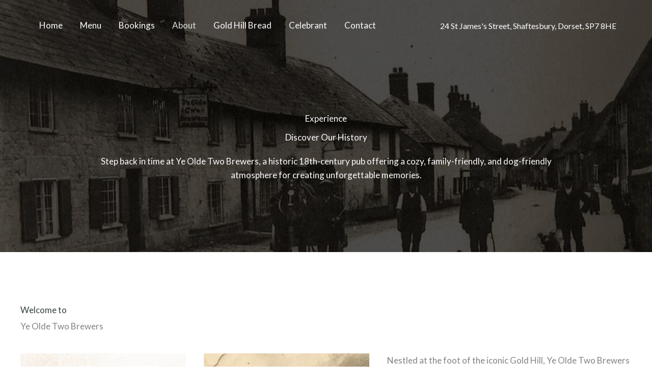

--- FILE ---
content_type: text/css
request_url: https://2brewers.co.uk/wp-content/uploads/uag-plugin/assets/0/uag-css-31.css?ver=1768765627
body_size: 10655
content:
.wp-block-uagb-container{display:flex;position:relative;box-sizing:border-box;transition-property:box-shadow;transition-duration:0.2s;transition-timing-function:ease}.wp-block-uagb-container .spectra-container-link-overlay{bottom:0;left:0;position:absolute;right:0;top:0;z-index:10}.wp-block-uagb-container.uagb-is-root-container{margin-left:auto;margin-right:auto}.wp-block-uagb-container.alignfull.uagb-is-root-container .uagb-container-inner-blocks-wrap{display:flex;position:relative;box-sizing:border-box;margin-left:auto !important;margin-right:auto !important}.wp-block-uagb-container .wp-block-uagb-blockquote,.wp-block-uagb-container .wp-block-spectra-pro-login,.wp-block-uagb-container .wp-block-spectra-pro-register{margin:unset}.wp-block-uagb-container .uagb-container__video-wrap{height:100%;width:100%;top:0;left:0;position:absolute;overflow:hidden;-webkit-transition:opacity 1s;-o-transition:opacity 1s;transition:opacity 1s}.wp-block-uagb-container .uagb-container__video-wrap video{max-width:100%;width:100%;height:100%;margin:0;line-height:1;border:none;display:inline-block;vertical-align:baseline;-o-object-fit:cover;object-fit:cover;background-size:cover}.wp-block-uagb-container.uagb-layout-grid{display:grid;width:100%}.wp-block-uagb-container.uagb-layout-grid>.uagb-container-inner-blocks-wrap{display:inherit;width:inherit}.wp-block-uagb-container.uagb-layout-grid>.uagb-container-inner-blocks-wrap>.wp-block-uagb-container{max-width:unset !important;width:unset !important}.wp-block-uagb-container.uagb-layout-grid>.wp-block-uagb-container{max-width:unset !important;width:unset !important}.wp-block-uagb-container.uagb-layout-grid.uagb-is-root-container{margin-left:auto;margin-right:auto}.wp-block-uagb-container.uagb-layout-grid.uagb-is-root-container>.wp-block-uagb-container{max-width:unset !important;width:unset !important}.wp-block-uagb-container.uagb-layout-grid.alignwide.uagb-is-root-container{margin-left:auto;margin-right:auto}.wp-block-uagb-container.uagb-layout-grid.alignfull.uagb-is-root-container .uagb-container-inner-blocks-wrap{display:inherit;position:relative;box-sizing:border-box;margin-left:auto !important;margin-right:auto !important}body .wp-block-uagb-container>.uagb-container-inner-blocks-wrap>*:not(.wp-block-uagb-container):not(.wp-block-uagb-column):not(.wp-block-uagb-container):not(.wp-block-uagb-section):not(.uagb-container__shape):not(.uagb-container__video-wrap):not(.wp-block-spectra-pro-register):not(.wp-block-spectra-pro-login):not(.uagb-slider-container):not(.spectra-image-gallery__control-lightbox):not(.wp-block-uagb-info-box),body .wp-block-uagb-container>.uagb-container-inner-blocks-wrap,body .wp-block-uagb-container>*:not(.wp-block-uagb-container):not(.wp-block-uagb-column):not(.wp-block-uagb-container):not(.wp-block-uagb-section):not(.uagb-container__shape):not(.uagb-container__video-wrap):not(.wp-block-spectra-pro-register):not(.wp-block-spectra-pro-login):not(.uagb-slider-container):not(.spectra-container-link-overlay):not(.spectra-image-gallery__control-lightbox):not(.wp-block-uagb-lottie):not(.uagb-faq__outer-wrap){min-width:unset !important;width:100%;position:relative}body .ast-container .wp-block-uagb-container>.uagb-container-inner-blocks-wrap>.wp-block-uagb-container>ul,body .ast-container .wp-block-uagb-container>.uagb-container-inner-blocks-wrap>.wp-block-uagb-container ol,body .ast-container .wp-block-uagb-container>.uagb-container-inner-blocks-wrap>ul,body .ast-container .wp-block-uagb-container>.uagb-container-inner-blocks-wrap ol{max-width:-webkit-fill-available;margin-block-start:0;margin-block-end:0;margin-left:20px}.ast-plain-container .editor-styles-wrapper .block-editor-block-list__layout.is-root-container .uagb-is-root-container.wp-block-uagb-container.alignwide{margin-left:auto;margin-right:auto}.uagb-container__shape{overflow:hidden;position:absolute;left:0;width:100%;line-height:0;direction:ltr}.uagb-container__shape-top{top:-3px}.uagb-container__shape-bottom{bottom:-3px}.uagb-container__shape.uagb-container__invert.uagb-container__shape-bottom,.uagb-container__shape.uagb-container__invert.uagb-container__shape-top{-webkit-transform:rotate(180deg);-ms-transform:rotate(180deg);transform:rotate(180deg)}.uagb-container__shape.uagb-container__shape-flip svg{transform:translateX(-50%) rotateY(180deg)}.uagb-container__shape svg{display:block;width:-webkit-calc(100% + 1.3px);width:calc(100% + 1.3px);position:relative;left:50%;-webkit-transform:translateX(-50%);-ms-transform:translateX(-50%);transform:translateX(-50%)}.uagb-container__shape .uagb-container__shape-fill{-webkit-transform-origin:center;-ms-transform-origin:center;transform-origin:center;-webkit-transform:rotateY(0deg);transform:rotateY(0deg)}.uagb-container__shape.uagb-container__shape-above-content{z-index:9;pointer-events:none}.nv-single-page-wrap .nv-content-wrap.entry-content .wp-block-uagb-container.alignfull{margin-left:calc(50% - 50vw);margin-right:calc(50% - 50vw)}@media only screen and (max-width: 767px){.wp-block-uagb-container .wp-block-uagb-advanced-heading{width:-webkit-fill-available}}.wp-block-uagb-image--align-none{justify-content:center}
.uagb-ifb-content>svg *{-webkit-transition:all 0.2s;-o-transition:all 0.2s;transition:all 0.2s}.uagb-ifb-content>svg,.uagb-ifb-content{display:inline-block}.uagb-ifb-content>svg{vertical-align:middle;width:inherit;height:inherit;font-style:initial}.uagb-ifb-content .uagb-ifb-icon-wrap svg{box-sizing:content-box;width:inherit;height:inherit}.uagb-ifb-button-wrapper:empty{display:none}div.uagb-ifb-button-wrapper a.uagb-infobox-cta-link,div.uagb-ifb-cta a.uagb-infobox-cta-link,.entry .entry-content a.uagb-infobox-cta-link,a.uagb-infobox-link-wrap,.entry .entry-content a.uagb-infobox-link-wrap{text-decoration:none;align-items:center}.uagb-infobox-icon-left-title.uagb-infobox-image-valign-middle .uagb-ifb-title-wrap,.uagb-infobox-icon-right-title.uagb-infobox-image-valign-middle .uagb-ifb-title-wrap,.uagb-infobox-image-valign-middle .uagb-ifb-icon-wrap,.uagb-infobox-image-valign-middle .uagb-ifb-image-content,.uagb-infobox-icon-left.uagb-infobox-image-valign-middle .uagb-ifb-content,.uagb-infobox-icon-right.uagb-infobox-image-valign-middle .uagb-ifb-content{-ms-flex-item-align:center;-webkit-align-self:center;align-self:center}.uagb-infobox-icon-left-title.uagb-infobox-image-valign-top .uagb-ifb-title-wrap,.uagb-infobox-icon-right-title.uagb-infobox-image-valign-top .uagb-ifb-title-wrap,.uagb-infobox-image-valign-top .uagb-ifb-icon-wrap,.uagb-infobox-image-valign-top .uagb-ifb-image-content,.uagb-infobox-icon-left.uagb-infobox-image-valign-top .uagb-ifb-content,.uagb-infobox-icon-right.uagb-infobox-image-valign-top .uagb-ifb-content{-webkit-align-self:self-start;align-self:self-start}.uagb-infobox-left{justify-content:flex-start;text-align:left;-webkit-box-pack:start;-ms-flex-pack:start;-webkit-justify-content:flex-start;-moz-box-pack:start}.uagb-infobox-center{justify-content:center;text-align:center;-webkit-box-pack:center;-ms-flex-pack:center;-webkit-justify-content:center;-moz-box-pack:center}.uagb-infobox-right{justify-content:flex-end;text-align:right;-webkit-box-pack:end;-ms-flex-pack:end;-webkit-justify-content:flex-end;-moz-box-pack:end}.uagb-infobox-icon-above-title.uagb-infobox__content-wrap,.uagb-infobox-icon-below-title.uagb-infobox__content-wrap{display:block;width:100%}.uagb-infobox-icon-left-title .uagb-ifb-content>svg,.uagb-infobox-icon-left .uagb-ifb-content>svg{margin-right:10px}.uagb-infobox-icon-right-title .uagb-ifb-content>svg,.uagb-infobox-icon-right .uagb-ifb-content>svg{margin-left:10px}.uagb-infobox-icon-left.uagb-infobox__content-wrap,.uagb-infobox-icon-right.uagb-infobox__content-wrap,.uagb-infobox-icon-left-title .uagb-ifb-left-title-image,.uagb-infobox-icon-right-title .uagb-ifb-right-title-image{display:-webkit-box;display:-ms-flexbox;display:-webkit-flex;display:-moz-box;display:flex;-js-display:flex}.uagb-infobox-icon-left-title .uagb-ifb-left-title-image .uagb-ifb-image-content,.uagb-infobox-icon-right-title .uagb-ifb-right-title-image .uagb-ifb-image-content,.uagb-infobox-icon-left .uagb-ifb-image-content,.uagb-infobox-icon-right .uagb-ifb-image-content{flex-shrink:0;line-height:0}.uagb-infobox-icon-left-title .uagb-ifb-left-title-image .uagb-ifb-title-wrap,.uagb-infobox-icon-right-title .uagb-ifb-right-title-image .uagb-ifb-title-wrap,.uagb-infobox-icon-left .uagb-ifb-content,.uagb-infobox-icon-right .uagb-ifb-content{flex-grow:1}.uagb-infobox-icon-right.uagb-infobox__content-wrap,.uagb-infobox-icon-right-title .uagb-ifb-right-title-image{-webkit-box-pack:end;-ms-flex-pack:end;-webkit-justify-content:flex-end;-moz-box-pack:end;justify-content:flex-end}.uagb-ifb-content img{position:relative;display:inline-block;line-height:0;width:auto;height:auto !important;max-width:100%;border-radius:inherit;-webkit-box-sizing:content-box;-moz-box-sizing:content-box;-webkit-border-radius:inherit}.uagb-infobox-module-link{position:absolute;top:0;right:0;bottom:0;left:0;z-index:4;width:100%;height:100%}.uagb-edit-mode .uagb-infobox-module-link{z-index:2}.uagb-infobox-link-icon-after{margin-right:0;margin-left:5px}.uagb-infobox-link-icon-before{margin-right:5px;margin-left:0}.uagb-infobox-link-icon{-webkit-transition:all 200ms linear;transition:all 200ms linear}.uagb-infobox__content-wrap{box-sizing:border-box;position:relative;width:100%;word-break:break-word;z-index:1}.uagb-ifb-separator{display:inline-block;margin:0;border-top-color:#333;border-top-style:solid;border-top-width:2px;line-height:0}.uagb-ifb-button-wrapper{line-height:1}.uagb-ifb-button-wrapper.uagb-ifb-button-type-text .uagb-infobox-cta-link.wp-block-button__link{background-color:unset;border:none}.uagb-ifb-button-wrapper.uagb-ifb-button-type-text .uagb-infobox-cta-link.wp-block-button__link:hover{background-color:unset;border-color:unset}.uagb-ifb-button-wrapper .uagb-infobox-cta-link{cursor:pointer}.uagb-ifb-button-wrapper .uagb-infobox-cta-link.wp-block-button__link{width:auto}.uagb-ifb-button-wrapper .wp-block-button__link svg,.uagb-ifb-button-wrapper .ast-outline-button svg{fill:currentColor}.uagb-infobox__content-wrap a{-webkit-box-shadow:none;box-shadow:none;text-decoration:none}.uagb-ifb-title-wrap{width:100%}.uagb-ifb-title{margin-block-start:0}.uagb-ifb-title-wrap .uagb-ifb-title-prefix{display:block;padding:0;margin:0}.uagb-infobox__content-wrap.uagb-infobox__content-wrap{position:relative}.uagb-ifb-content{width:100%}.uagb-infobox__content-wrap.uagb-infobox,.uagb-ifb-content,.uagb-ifb-title-wrap,.uagb-ifb-title-prefix *,svg.dashicon.dashicons-upload{z-index:1}a.uagb-infobox-link-wrap{color:inherit}.uagb-ifb-content p:empty{display:none}.uagb-infobox__content-wrap .uagb-ifb-content img{display:inline-block;max-width:100%}.uagb-infobox__content-wrap .uagb-ifb-content svg{display:inline-block}.uagb-infobox__content-wrap .uagb-ifb-icon-wrap,.uagb-infobox-icon-left .uagb-ifb-image-content,.uagb-infobox-icon-right .uagb-ifb-image-content{box-sizing:content-box}.uagb-infobox-cta-link>svg{vertical-align:middle;width:15px;height:15px;font-size:15px}.uagb-infobox-cta-link{display:inline-flex}.block-editor-page #wpwrap .uagb-infobox-cta-link svg,.uagb-infobox-cta-link svg{font-style:normal}.uagb-infobox-icon-left-title .uagb-ifb-icon-wrap,.uagb-infobox-icon-left .uagb-ifb-icon-wrap{margin-right:10px;line-height:0}.uagb-infobox-icon-right-title .uagb-ifb-icon-wrap,.uagb-infobox-icon-right .uagb-ifb-icon-wrap{margin-left:10px;line-height:0}html[dir="rtl"] .uagb-infobox-icon-left-title .uagb-ifb-icon-wrap,html[dir="rtl"] .uagb-infobox-icon-left .uagb-ifb-icon-wrap{margin-left:10px;line-height:0}html[dir="rtl"] .uagb-infobox-icon-right-title .uagb-ifb-icon-wrap,html[dir="rtl"] .uagb-infobox-icon-right .uagb-ifb-icon-wrap{margin-right:10px;line-height:0}html[dir="rtl"] .uagb-infobox-left{justify-content:flex-end;text-align:right;-webkit-box-pack:end;-ms-flex-pack:end;-webkit-justify-content:flex-end;-moz-box-pack:end}html[dir="rtl"] .uagb-infobox-right{justify-content:flex-start;text-align:left;-webkit-box-pack:start;-ms-flex-pack:start;-webkit-justify-content:flex-start;-moz-box-pack:start}.uagb-infobox-icon-left .uagb-ifb-left-right-wrap,.uagb-infobox-icon-right .uagb-ifb-left-right-wrap,.uagb-infobox-icon-left-title .uagb-ifb-left-title-image,.uagb-infobox-icon-right-title .uagb-ifb-right-title-image{display:-webkit-box;display:-ms-flexbox;display:flex}.uagb-infobox-icon-right .uagb-ifb-left-right-wrap,.uagb-infobox-icon-right-title .uagb-ifb-right-title-image{-webkit-box-pack:end;-ms-flex-pack:end;-webkit-justify-content:flex-end;-moz-box-pack:end;justify-content:flex-end}a.uagb-infbox__link-to-all{position:absolute;top:0;left:0;z-index:3;width:100%;height:100%;box-shadow:none;text-decoration:none;-webkit-box-shadow:none}@media only screen and (max-width: 976px){.uagb-infobox-stacked-tablet.uagb-infobox__content-wrap .uagb-ifb-image-content{padding:0;margin-bottom:20px}.uagb-infobox-stacked-tablet.uagb-reverse-order-tablet.uagb-infobox__content-wrap{display:-webkit-inline-box;display:-ms-inline-flexbox;display:-webkit-inline-flex;display:-moz-inline-box;display:inline-flex;flex-direction:column-reverse;-js-display:inline-flex;-webkit-box-orient:vertical;-webkit-box-direction:reverse;-ms-flex-direction:column-reverse;-webkit-flex-direction:column-reverse;-moz-box-orient:vertical;-moz-box-direction:reverse}.uagb-infobox-stacked-tablet.uagb-infobox__content-wrap .uagb-ifb-content,.uagb-infobox-stacked-tablet.uagb-infobox__content-wrap .uagb-ifb-icon-wrap,.uagb-infobox-stacked-tablet.uagb-infobox__content-wrap .uagb-ifb-image-content{display:block;width:100%;text-align:center}.uagb-infobox-stacked-tablet.uagb-infobox__content-wrap .uagb-ifb-icon-wrap,.uagb-infobox-stacked-tablet.uagb-infobox__content-wrap .uagb-ifb-image-content{margin-right:0;margin-left:0}.uagb-infobox-stacked-tablet.uagb-infobox__content-wrap{display:inline-block}.uagb-infobox-icon-left-title.uagb-infobox-stacked-tablet .uagb-ifb-image-content,.uagb-infobox-icon-left-title.uagb-infobox-stacked-tablet .uagb-ifb-icon-wrap,.uagb-infobox-icon-left.uagb-infobox-stacked-tablet .uagb-ifb-image-content,.uagb-infobox-icon-left.uagb-infobox-stacked-tablet .uagb-ifb-icon-wrap{margin-right:0}.uagb-infobox-icon-right-title.uagb-infobox-stacked-tablet .uagb-ifb-image-content,.uagb-infobox-icon-right-title.uagb-infobox-stacked-tablet .uagb-ifb-icon-wrap,.uagb-infobox-icon-right.uagb-infobox-stacked-tablet .uagb-ifb-image-content,.uagb-infobox-icon-right.uagb-infobox-stacked-tablet .uagb-ifb-icon-wrap{margin-left:0}.uagb-infobox-icon-left-title .uagb-ifb-separator{margin:10px 0}}@media screen and (max-width: 767px){.uagb-infobox-stacked-mobile.uagb-infobox__content-wrap{display:inline-block}.uagb-infobox-stacked-mobile.uagb-infobox__content-wrap .uagb-ifb-image-content,.uagb-infobox-stacked-mobile.uagb-infobox__content-wrap .uagb-ifb-icon-wrap{padding:0;margin-bottom:20px;margin-right:0;margin-left:0}.uagb-infobox-stacked-mobile.uagb-infobox__content-wrap.uagb-reverse-order-mobile{display:-webkit-inline-box;display:-ms-inline-flexbox;display:-webkit-inline-flex;display:-moz-inline-box;display:inline-flex;flex-direction:column-reverse;-js-display:inline-flex;-webkit-box-orient:vertical;-webkit-box-direction:reverse;-ms-flex-direction:column-reverse;-webkit-flex-direction:column-reverse;-moz-box-orient:vertical;-moz-box-direction:reverse}.uagb-infobox-stacked-mobile.uagb-infobox__content-wrap .uagb-ifb-image-content,.uagb-infobox-stacked-mobile.uagb-infobox__content-wrap .uagb-ifb-icon-wrap,.uagb-infobox-stacked-mobile.uagb-infobox__content-wrap .uagb-ifb-content{display:block;width:100%;text-align:center}.uagb-infobox-icon-left-title.uagb-infobox-stacked-mobile .uagb-ifb-image-content,.uagb-infobox-icon-left-title.uagb-infobox-stacked-mobile .uagb-ifb-icon-wrap,.uagb-infobox-icon-left.uagb-infobox-stacked-mobile .uagb-ifb-image-content,.uagb-infobox-icon-left.uagb-infobox-stacked-mobile .uagb-ifb-icon-wrap{margin-right:0}.uagb-infobox-icon-right-title.uagb-infobox-stacked-mobile .uagb-ifb-image-content,.uagb-infobox-icon-right-title.uagb-infobox-stacked-mobile .uagb-ifb-icon-wrap,.uagb-infobox-icon-right.uagb-infobox-stacked-mobile .uagb-ifb-image-content,.uagb-infobox-icon-right.uagb-infobox-stacked-mobile .uagb-ifb-icon-wrap{margin-left:0}.uagb-infobox-icon-left-title .uagb-ifb-separator{margin:10px 0}}.uagb-ifb-icon svg{width:inherit;height:inherit;vertical-align:middle}.uagb-ifb-button-icon{height:15px;width:15px;font-size:15px;vertical-align:middle}.uagb-ifb-button-icon svg{height:inherit;width:inherit;display:inline-block}.uagb-ifb-button-icon.uagb-ifb-align-icon-after{float:right}.uagb-ifb-cta-button{display:inline-block}.uagb-disable-link{pointer-events:none}@media only screen and (min-width: 977px){.uagb-infobox-margin-wrapper{display:flex}}.uagb-ifb-content .uagb-ifb-desc p:last-child{margin-bottom:0}
.wp-block-uagb-image{display:flex}.wp-block-uagb-image__figure{position:relative;display:flex;flex-direction:column;max-width:100%;height:auto;margin:0}.wp-block-uagb-image__figure img{height:auto;display:flex;max-width:100%;transition:box-shadow 0.2s ease}.wp-block-uagb-image__figure>a{display:inline-block}.wp-block-uagb-image__figure figcaption{text-align:center;margin-top:0.5em;margin-bottom:1em}.wp-block-uagb-image .components-placeholder.block-editor-media-placeholder .components-placeholder__instructions{align-self:center}.wp-block-uagb-image--align-left{text-align:left}.wp-block-uagb-image--align-right{text-align:right}.wp-block-uagb-image--align-center{text-align:center}.wp-block-uagb-image--align-full .wp-block-uagb-image__figure{margin-left:calc(50% - 50vw);margin-right:calc(50% - 50vw);max-width:100vw;width:100vw;height:auto}.wp-block-uagb-image--align-full .wp-block-uagb-image__figure img{height:auto;width:100% !important}.wp-block-uagb-image--align-wide .wp-block-uagb-image__figure img{height:auto;width:100%}.wp-block-uagb-image--layout-overlay__color-wrapper{position:absolute;left:0;top:0;right:0;bottom:0;opacity:0.2;background:rgba(0,0,0,0.5);transition:opacity 0.35s ease-in-out}.wp-block-uagb-image--layout-overlay-link{position:absolute;left:0;right:0;bottom:0;top:0}.wp-block-uagb-image--layout-overlay .wp-block-uagb-image__figure:hover .wp-block-uagb-image--layout-overlay__color-wrapper{opacity:1}.wp-block-uagb-image--layout-overlay__inner{position:absolute;left:15px;right:15px;bottom:15px;top:15px;display:flex;align-items:center;justify-content:center;flex-direction:column;border-color:#fff;transition:0.35s ease-in-out}.wp-block-uagb-image--layout-overlay__inner.top-left,.wp-block-uagb-image--layout-overlay__inner.top-center,.wp-block-uagb-image--layout-overlay__inner.top-right{justify-content:flex-start}.wp-block-uagb-image--layout-overlay__inner.bottom-left,.wp-block-uagb-image--layout-overlay__inner.bottom-center,.wp-block-uagb-image--layout-overlay__inner.bottom-right{justify-content:flex-end}.wp-block-uagb-image--layout-overlay__inner.top-left,.wp-block-uagb-image--layout-overlay__inner.center-left,.wp-block-uagb-image--layout-overlay__inner.bottom-left{align-items:flex-start}.wp-block-uagb-image--layout-overlay__inner.top-right,.wp-block-uagb-image--layout-overlay__inner.center-right,.wp-block-uagb-image--layout-overlay__inner.bottom-right{align-items:flex-end}.wp-block-uagb-image--layout-overlay__inner .uagb-image-heading{color:#fff;transition:transform 0.35s, opacity 0.35s ease-in-out;transform:translate3d(0, 24px, 0);margin:0;line-height:1em}.wp-block-uagb-image--layout-overlay__inner .uagb-image-separator{width:30%;border-top-width:2px;border-top-color:#fff;border-top-style:solid;margin-bottom:10px;opacity:0;transition:transform 0.4s, opacity 0.4s ease-in-out;transform:translate3d(0, 30px, 0)}.wp-block-uagb-image--layout-overlay__inner .uagb-image-caption{opacity:0;overflow:visible;color:#fff;transition:transform 0.45s, opacity 0.45s ease-in-out;transform:translate3d(0, 35px, 0)}.wp-block-uagb-image--layout-overlay__inner:hover .uagb-image-heading,.wp-block-uagb-image--layout-overlay__inner:hover .uagb-image-separator,.wp-block-uagb-image--layout-overlay__inner:hover .uagb-image-caption{opacity:1;transform:translate3d(0, 0, 0)}.wp-block-uagb-image--effect-zoomin .wp-block-uagb-image__figure img,.wp-block-uagb-image--effect-zoomin .wp-block-uagb-image__figure .wp-block-uagb-image--layout-overlay__color-wrapper{transform:scale(1);transition:transform 0.35s ease-in-out}.wp-block-uagb-image--effect-zoomin .wp-block-uagb-image__figure:hover img,.wp-block-uagb-image--effect-zoomin .wp-block-uagb-image__figure:hover .wp-block-uagb-image--layout-overlay__color-wrapper{transform:scale(1.05)}.wp-block-uagb-image--effect-slide .wp-block-uagb-image__figure img,.wp-block-uagb-image--effect-slide .wp-block-uagb-image__figure .wp-block-uagb-image--layout-overlay__color-wrapper{width:calc(100% + 40px) !important;max-width:none !important;transform:translate3d(-40px, 0, 0);transition:transform 0.35s ease-in-out}.wp-block-uagb-image--effect-slide .wp-block-uagb-image__figure:hover img,.wp-block-uagb-image--effect-slide .wp-block-uagb-image__figure:hover .wp-block-uagb-image--layout-overlay__color-wrapper{transform:translate3d(0, 0, 0)}.wp-block-uagb-image--effect-grayscale img{filter:grayscale(0%);transition:0.35s ease-in-out}.wp-block-uagb-image--effect-grayscale:hover img{filter:grayscale(100%)}.wp-block-uagb-image--effect-blur img{filter:blur(0);transition:0.35s ease-in-out}.wp-block-uagb-image--effect-blur:hover img{filter:blur(3px)}
.wp-block-uagb-counter .wp-block-uagb-counter__icon,.wp-block-uagb-counter .wp-block-uagb-counter__image-wrap{display:inline-block;line-height:0}.wp-block-uagb-counter--number .wp-block-uagb-counter__number{font-size:52px;color:#3a3a3a}.wp-block-uagb-counter--number .wp-block-uagb-counter__icon{margin-bottom:10px}.wp-block-uagb-counter--bars{display:flex;flex-direction:column}.wp-block-uagb-counter--bars .wp-block-uagb-counter-bars-container{width:100%;background-color:#eaeaea}.wp-block-uagb-counter--bars .wp-block-uagb-counter-bars-container .wp-block-uagb-counter__number{width:0%;min-height:5px;text-align:right;line-height:1;white-space:nowrap;overflow:hidden;background:#007cba;display:flex;justify-content:flex-end;align-items:center}.rtl .wp-block-uagb-counter--bars .wp-block-uagb-counter-bars-container .wp-block-uagb-counter__number{flex-direction:row-reverse;justify-content:flex-start}.wp-block-uagb-counter--bars .wp-block-uagb-counter-bars-container .wp-block-uagb-counter__number>:last-child{margin-right:5px}.wp-block-uagb-counter--bars .wp-block-uagb-counter__title{margin-top:15px}.wp-block-uagb-counter--bars .wp-block-uagb-counter__number{color:#fff;padding-top:5px;padding-bottom:5px}.wp-block-uagb-counter--circle .wp-block-uagb-counter-circle-container{position:relative;display:inline-block;width:100%}.wp-block-uagb-counter--circle .wp-block-uagb-counter-circle-container .wp-block-uagb-counter__icon svg{width:30px}.wp-block-uagb-counter--circle .wp-block-uagb-counter-circle-container svg{pointer-events:none}.wp-block-uagb-counter--circle .wp-block-uagb-counter-circle-container>svg{transform:rotate(-90deg);width:100%;height:100%}.wp-block-uagb-counter--circle .wp-block-uagb-counter-circle-container>svg circle{stroke:#eaeaea;stroke-width:1em;fill:transparent}.wp-block-uagb-counter--circle .wp-block-uagb-counter-circle-container>svg .uagb-counter-circle__progress{stroke:#007cba}.wp-block-uagb-counter--circle .wp-block-uagb-counter-circle-container__content{position:absolute;left:0;right:0;top:0;bottom:0;display:flex;justify-content:center;align-items:center;flex-direction:column;z-index:1}.wp-block-uagb-counter--circle .wp-block-uagb-counter__number{margin-top:5px;font-size:52px;color:#3a3a3a}.wp-block-uagb-counter--circle .wp-block-uagb-counter__title{margin-top:5px}.wp-block-uagb-counter__icon svg{width:30px}.wp-block-uagb-counter__title{margin-top:10px;margin-bottom:17px;font-size:16px}body[class*="astra"] .wp-block-uagb-counter__title,body[class*="astra"] .wp-block-uagb-counter__number{line-height:normal}
.wp-block-uagb-advanced-heading h1,.wp-block-uagb-advanced-heading h2,.wp-block-uagb-advanced-heading h3,.wp-block-uagb-advanced-heading h4,.wp-block-uagb-advanced-heading h5,.wp-block-uagb-advanced-heading h6,.wp-block-uagb-advanced-heading p,.wp-block-uagb-advanced-heading div{word-break:break-word}.wp-block-uagb-advanced-heading .uagb-heading-text{margin:0}.wp-block-uagb-advanced-heading .uagb-desc-text{margin:0}.wp-block-uagb-advanced-heading .uagb-separator{font-size:0;border-top-style:solid;display:inline-block;margin:0 0 10px 0}.wp-block-uagb-advanced-heading .uagb-highlight{color:#f78a0c;border:0;transition:all 0.3s ease}.uag-highlight-toolbar{border-left:0;border-top:0;border-bottom:0;border-radius:0;border-right-color:#1e1e1e}.uag-highlight-toolbar .components-button{border-radius:0;outline:none}.uag-highlight-toolbar .components-button.is-primary{color:#fff}
.uagb-buttons__outer-wrap .uagb-buttons__wrap{display:inline-flex;width:100%}.uagb-buttons__outer-wrap.uagb-btn__small-btn .uagb-buttons-repeater.wp-block-button__link:not(.is-style-outline),.uagb-buttons__outer-wrap.uagb-btn__small-btn .uagb-buttons-repeater.ast-outline-button{padding:5px 10px}.uagb-buttons__outer-wrap.uagb-btn__medium-btn .uagb-buttons-repeater.wp-block-button__link:not(.is-style-outline),.uagb-buttons__outer-wrap.uagb-btn__medium-btn .uagb-buttons-repeater.ast-outline-button{padding:12px 24px}.uagb-buttons__outer-wrap.uagb-btn__large-btn .uagb-buttons-repeater.wp-block-button__link:not(.is-style-outline),.uagb-buttons__outer-wrap.uagb-btn__large-btn .uagb-buttons-repeater.ast-outline-button{padding:20px 30px}.uagb-buttons__outer-wrap.uagb-btn__extralarge-btn .uagb-buttons-repeater.wp-block-button__link:not(.is-style-outline),.uagb-buttons__outer-wrap.uagb-btn__extralarge-btn .uagb-buttons-repeater.ast-outline-button{padding:30px 65px}@media (max-width: 976px){.uagb-buttons__outer-wrap.uagb-btn-tablet__small-btn .uagb-buttons-repeater.wp-block-button__link:not(.is-style-outline),.uagb-buttons__outer-wrap.uagb-btn-tablet__small-btn .uagb-buttons-repeater.ast-outline-button{padding:5px 10px}.uagb-buttons__outer-wrap.uagb-btn-tablet__medium-btn .uagb-buttons-repeater.wp-block-button__link:not(.is-style-outline),.uagb-buttons__outer-wrap.uagb-btn-tablet__medium-btn .uagb-buttons-repeater.ast-outline-button{padding:12px 24px}.uagb-buttons__outer-wrap.uagb-btn-tablet__large-btn .uagb-buttons-repeater.wp-block-button__link:not(.is-style-outline),.uagb-buttons__outer-wrap.uagb-btn-tablet__large-btn .uagb-buttons-repeater.ast-outline-button{padding:20px 30px}.uagb-buttons__outer-wrap.uagb-btn-tablet__extralarge-btn .uagb-buttons-repeater.wp-block-button__link:not(.is-style-outline),.uagb-buttons__outer-wrap.uagb-btn-tablet__extralarge-btn .uagb-buttons-repeater.ast-outline-button{padding:30px 65px}}@media (max-width: 767px){.uagb-buttons__outer-wrap.uagb-btn-mobile__small-btn .uagb-buttons-repeater.wp-block-button__link:not(.is-style-outline),.uagb-buttons__outer-wrap.uagb-btn-mobile__small-btn .uagb-buttons-repeater.ast-outline-button{padding:5px 10px}.uagb-buttons__outer-wrap.uagb-btn-mobile__medium-btn .uagb-buttons-repeater.wp-block-button__link:not(.is-style-outline),.uagb-buttons__outer-wrap.uagb-btn-mobile__medium-btn .uagb-buttons-repeater.ast-outline-button{padding:12px 24px}.uagb-buttons__outer-wrap.uagb-btn-mobile__large-btn .uagb-buttons-repeater.wp-block-button__link:not(.is-style-outline),.uagb-buttons__outer-wrap.uagb-btn-mobile__large-btn .uagb-buttons-repeater.ast-outline-button{padding:20px 30px}.uagb-buttons__outer-wrap.uagb-btn-mobile__extralarge-btn .uagb-buttons-repeater.wp-block-button__link:not(.is-style-outline),.uagb-buttons__outer-wrap.uagb-btn-mobile__extralarge-btn .uagb-buttons-repeater.ast-outline-button{padding:30px 65px}}
.uagb-buttons__outer-wrap .uagb-buttons-repeater{display:flex;justify-content:center;align-items:center;transition:box-shadow 0.2s ease}.uagb-buttons__outer-wrap .uagb-buttons-repeater a.uagb-button__link{display:flex;justify-content:center}.uagb-buttons__outer-wrap .uagb-buttons-repeater .uagb-button__icon{font-size:inherit;display:flex;align-items:center}.uagb-buttons__outer-wrap .uagb-buttons-repeater .uagb-button__icon svg{fill:currentColor;width:inherit;height:inherit}
.wp-block-uagb-container.uagb-block-65e8ecdc .uagb-container__shape-top svg{width: calc( 100% + 1.3px );}.wp-block-uagb-container.uagb-block-65e8ecdc .uagb-container__shape.uagb-container__shape-top .uagb-container__shape-fill{fill: rgba(51,51,51,1);}.wp-block-uagb-container.uagb-block-65e8ecdc .uagb-container__shape-bottom svg{width: calc( 100% + 1.3px );}.wp-block-uagb-container.uagb-block-65e8ecdc .uagb-container__shape.uagb-container__shape-bottom .uagb-container__shape-fill{fill: rgba(51,51,51,1);}.wp-block-uagb-container.uagb-block-65e8ecdc .uagb-container__video-wrap video{opacity: 0.3;}.wp-block-uagb-container.uagb-is-root-container .uagb-block-65e8ecdc{max-width: 100%;width: 100%;}.wp-block-uagb-container.uagb-is-root-container.alignfull.uagb-block-65e8ecdc > .uagb-container-inner-blocks-wrap{--inner-content-custom-width: min( 100%, 900px);max-width: var(--inner-content-custom-width);width: 100%;flex-direction: column;align-items: center;justify-content: center;flex-wrap: nowrap;row-gap: 0px;column-gap: 0px;}.wp-block-uagb-container.uagb-block-65e8ecdc{min-height: 495px;box-shadow: 0px 0px   #00000070 ;padding-top: 200px;padding-bottom: 120px;padding-left: 40px;padding-right: 40px;margin-top:  !important;margin-bottom:  !important;overflow: visible;order: initial;border-color: inherit;background-repeat: no-repeat;background-position: 33% 62%;background-size: cover;background-attachment: scroll;background-image: url(https://2brewers.co.uk/wp-content/uploads/2024/02/Ye-Olde-Two-Brewers-Gallery-001.webp);background-clip: padding-box;row-gap: 0px;column-gap: 0px;}.wp-block-uagb-container.uagb-block-65e8ecdc::before{content: "";position: absolute;pointer-events: none;top: -0px;left: -0px;width: calc(100% + 0px + 0px);height: calc(100% + 0px + 0px);border-color: inherit;background: var(--ast-global-color-7);opacity: 0.7;}.uagb-block-cd53bdb9 .uagb-ifb-icon{width: 30px;line-height: 30px;}.uagb-block-cd53bdb9 .uagb-ifb-icon > span{font-size: 30px;width: 30px;line-height: 30px;color: #333;}.uagb-block-cd53bdb9 .uagb-ifb-icon svg{fill: #333;}.uagb-block-cd53bdb9.uagb-infobox__content-wrap .uagb-ifb-icon-wrap svg{width: 30px;height: 30px;line-height: 30px;font-size: 30px;color: #333;fill: #333;}.uagb-block-cd53bdb9 .uagb-ifb-content .uagb-ifb-icon-wrap svg{line-height: 30px;font-size: 30px;color: #333;fill: #333;}.uagb-block-cd53bdb9 .uagb-iconbox-icon-wrap{margin: auto;display: inline-flex;align-items: center;justify-content: center;box-sizing: content-box;width: 30px;height: 30px;line-height: 30px;padding-left: 0px;padding-right: 0px;padding-top: 0px;padding-bottom: 0px;}.uagb-block-cd53bdb9.uagb-infobox__content-wrap .uagb-ifb-icon-wrap > svg{padding-left: 0px;padding-right: 0px;padding-top: 0px;padding-bottom: 0px;}.uagb-block-cd53bdb9.uagb-infobox__content-wrap .uagb-ifb-content .uagb-ifb-icon-wrap > svg{padding-left: 0px;padding-right: 0px;padding-top: 0px;padding-bottom: 0px;}.uagb-block-cd53bdb9 .uagb-ifb-content .uagb-ifb-left-title-image svg{width: 30px;line-height: 30px;font-size: 30px;color: #333;fill: #333;}.uagb-block-cd53bdb9 .uagb-ifb-content .uagb-ifb-right-title-image svg{width: 30px;line-height: 30px;font-size: 30px;color: #333;fill: #333;}.uagb-block-cd53bdb9 .uagb-infobox__content-wrap .uagb-ifb-imgicon-wrap{padding-left: 0px;padding-right: 0px;padding-top: 0px;padding-bottom: 0px;}.uagb-block-cd53bdb9 .uagb-infobox .uagb-ifb-image-content img{border-radius: 0px;}.uagb-block-cd53bdb9.uagb-infobox__content-wrap img{padding-left: 0px;padding-right: 0px;padding-top: 0px;padding-bottom: 0px;border-radius: 0px;}.uagb-block-cd53bdb9.uagb-infobox__content-wrap .uagb-ifb-content .uagb-ifb-right-title-image > img{padding-left: 0px;padding-right: 0px;padding-top: 0px;padding-bottom: 0px;border-radius: 0px;}.uagb-block-cd53bdb9.uagb-infobox__content-wrap .uagb-ifb-content .uagb-ifb-left-title-image > img{padding-left: 0px;padding-right: 0px;padding-top: 0px;padding-bottom: 0px;border-radius: 0px;}.uagb-block-cd53bdb9.uagb-infobox__content-wrap .uagb-ifb-content > img{padding-left: 0px;padding-right: 0px;padding-top: 0px;padding-bottom: 0px;border-radius: 0px;}.uagb-block-cd53bdb9 .uagb-ifb-title-wrap .uagb-ifb-title-prefix{color: var(--ast-global-color-5);margin-bottom: 10px;margin-top: 0px;margin-left: 0px;margin-right: 0px;}.uagb-block-cd53bdb9.wp-block-uagb-info-box .uagb-ifb-title{color: var(--ast-global-color-5);margin-bottom: 20px;margin-top: 0px;margin-left: 0px;margin-right: 0px;}.uagb-block-cd53bdb9.wp-block-uagb-info-box .uagb-ifb-desc{color: var(--ast-global-color-5);margin-bottom: 0px;margin-top: 0px;margin-left: 0px;margin-right: 0px;}.uagb-block-cd53bdb9 .uagb-ifb-separator{width: 30%;border-top-width: 2px;border-top-color: #333;border-top-style: solid;margin-bottom: 0px;}.uagb-block-cd53bdb9 .uagb-infobox__content-wrap .uagb-ifb-separator{width: 30%;border-top-width: 2px;border-top-color: #333;border-top-style: solid;}.uagb-block-cd53bdb9 .uagb-ifb-align-icon-after{margin-left: 5px;}.uagb-block-cd53bdb9 .uagb-ifb-align-icon-before{margin-right: 5px;}.uagb-block-cd53bdb9.uagb-infobox__content-wrap .uagb-ifb-content svg{box-sizing: content-box;}.uagb-block-cd53bdb9.uagb-infobox__content-wrap .uagb-ifb-content img{box-sizing: content-box;}.uagb-block-cd53bdb9 .uagb-infobox__content-wrap{text-align: center;}.uagb-block-cd53bdb9.uagb-infobox-icon-above-title{text-align: center;}.uagb-block-cd53bdb9.uagb-infobox__content-wrap .uagb-infobox-cta-link > svg {margin-left: 5px;}[dir=rtl] .uagb-block-cd53bdb9 .uagb-iconbox-icon-wrap{padding-right: 0px;padding-left: 0px;}[dir=rtl] .uagb-block-cd53bdb9.uagb-infobox__content-wrap .uagb-ifb-icon-wrap > svg{padding-right: 0px;padding-left: 0px;}[dir=rtl] .uagb-block-cd53bdb9.uagb-infobox__content-wrap .uagb-ifb-content .uagb-ifb-icon-wrap > svg{padding-right: 0px;padding-left: 0px;}[dir=rtl] .uagb-block-cd53bdb9.uagb-infobox__content-wrap img{padding-right: 0px;padding-left: 0px;}[dir=rtl] .uagb-block-cd53bdb9.uagb-infobox__content-wrap .uagb-ifb-content .uagb-ifb-right-title-image > img{padding-right: 0px;padding-left: 0px;}[dir=rtl] .uagb-block-cd53bdb9.uagb-infobox__content-wrap .uagb-ifb-content .uagb-ifb-left-title-image > img{padding-right: 0px;padding-left: 0px;}[dir=rtl] .uagb-block-cd53bdb9.uagb-infobox__content-wrap .uagb-ifb-content > img{padding-right: 0px;padding-left: 0px;}[dir=rtl] .uagb-block-cd53bdb9.uagb-infobox__content-wrap{text-align: center;}[dir=rtl] .uagb-block-cd53bdb9.uagb-infobox-icon-above-title{text-align: center;}[dir=rtl] .uagb-block-cd53bdb9.uagb-infobox__content-wrap .uagb-infobox-cta-link > svg{margin-right: 5px;margin-left: 0px;}.wp-block-uagb-container.uagb-block-698e16c6 .uagb-container__shape-top svg{width: calc( 100% + 1.3px );}.wp-block-uagb-container.uagb-block-698e16c6 .uagb-container__shape.uagb-container__shape-top .uagb-container__shape-fill{fill: rgba(51,51,51,1);}.wp-block-uagb-container.uagb-block-698e16c6 .uagb-container__shape-bottom svg{width: calc( 100% + 1.3px );}.wp-block-uagb-container.uagb-block-698e16c6 .uagb-container__shape.uagb-container__shape-bottom .uagb-container__shape-fill{fill: rgba(51,51,51,1);}.wp-block-uagb-container.uagb-block-698e16c6 .uagb-container__video-wrap video{opacity: 1;}.wp-block-uagb-container.uagb-is-root-container .uagb-block-698e16c6{max-width: 100%;width: 100%;}.wp-block-uagb-container.uagb-is-root-container.alignfull.uagb-block-698e16c6 > .uagb-container-inner-blocks-wrap{--inner-content-custom-width: min( 100%, 1200px);max-width: var(--inner-content-custom-width);width: 100%;flex-direction: row;align-items: stretch;justify-content: center;flex-wrap: wrap;row-gap: 0px;column-gap: 0px;}.wp-block-uagb-container.uagb-block-698e16c6{box-shadow: 0px 0px   #00000070 ;padding-top: 100px;padding-bottom: 100px;padding-left: 40px;padding-right: 40px;margin-top:  !important;margin-bottom:  !important;overflow: visible;order: initial;border-color: inherit;row-gap: 0px;column-gap: 0px;}.uagb-block-e0ba5483 .uagb-ifb-icon{width: 30px;line-height: 30px;}.uagb-block-e0ba5483 .uagb-ifb-icon > span{font-size: 30px;width: 30px;line-height: 30px;color: #333;}.uagb-block-e0ba5483 .uagb-ifb-icon svg{fill: #333;}.uagb-block-e0ba5483.uagb-infobox__content-wrap .uagb-ifb-icon-wrap svg{width: 30px;height: 30px;line-height: 30px;font-size: 30px;color: #333;fill: #333;}.uagb-block-e0ba5483 .uagb-ifb-content .uagb-ifb-icon-wrap svg{line-height: 30px;font-size: 30px;color: #333;fill: #333;}.uagb-block-e0ba5483 .uagb-iconbox-icon-wrap{margin: auto;display: inline-flex;align-items: center;justify-content: center;box-sizing: content-box;width: 30px;height: 30px;line-height: 30px;padding-left: 0px;padding-right: 0px;padding-top: 0px;padding-bottom: 0px;}.uagb-block-e0ba5483.uagb-infobox__content-wrap .uagb-ifb-icon-wrap > svg{padding-left: 0px;padding-right: 0px;padding-top: 0px;padding-bottom: 0px;}.uagb-block-e0ba5483.uagb-infobox__content-wrap .uagb-ifb-content .uagb-ifb-icon-wrap > svg{padding-left: 0px;padding-right: 0px;padding-top: 0px;padding-bottom: 0px;}.uagb-block-e0ba5483 .uagb-ifb-content .uagb-ifb-left-title-image svg{width: 30px;line-height: 30px;font-size: 30px;color: #333;fill: #333;}.uagb-block-e0ba5483 .uagb-ifb-content .uagb-ifb-right-title-image svg{width: 30px;line-height: 30px;font-size: 30px;color: #333;fill: #333;}.uagb-block-e0ba5483 .uagb-infobox__content-wrap .uagb-ifb-imgicon-wrap{padding-left: 0px;padding-right: 0px;padding-top: 0px;padding-bottom: 0px;}.uagb-block-e0ba5483 .uagb-infobox .uagb-ifb-image-content img{border-radius: 0px;}.uagb-block-e0ba5483.uagb-infobox__content-wrap img{padding-left: 0px;padding-right: 0px;padding-top: 0px;padding-bottom: 0px;border-radius: 0px;}.uagb-block-e0ba5483.uagb-infobox__content-wrap .uagb-ifb-content .uagb-ifb-right-title-image > img{padding-left: 0px;padding-right: 0px;padding-top: 0px;padding-bottom: 0px;border-radius: 0px;}.uagb-block-e0ba5483.uagb-infobox__content-wrap .uagb-ifb-content .uagb-ifb-left-title-image > img{padding-left: 0px;padding-right: 0px;padding-top: 0px;padding-bottom: 0px;border-radius: 0px;}.uagb-block-e0ba5483.uagb-infobox__content-wrap .uagb-ifb-content > img{padding-left: 0px;padding-right: 0px;padding-top: 0px;padding-bottom: 0px;border-radius: 0px;}.uagb-block-e0ba5483 .uagb-ifb-title-wrap .uagb-ifb-title-prefix{color: var(--ast-global-color-0);margin-bottom: 5px;margin-top: 0px;margin-left: 0px;margin-right: 0px;}.uagb-block-e0ba5483.wp-block-uagb-info-box .uagb-ifb-title{margin-bottom: 0px;margin-top: 0px;margin-left: 0px;margin-right: 0px;}.uagb-block-e0ba5483.wp-block-uagb-info-box .uagb-ifb-desc{margin-bottom: 0px;margin-top: 0px;margin-left: 0px;margin-right: 0px;}.uagb-block-e0ba5483 .uagb-ifb-separator{width: 30%;border-top-width: 2px;border-top-color: #333;border-top-style: solid;margin-bottom: 0px;}.uagb-block-e0ba5483 .uagb-infobox__content-wrap .uagb-ifb-separator{width: 30%;border-top-width: 2px;border-top-color: #333;border-top-style: solid;}.uagb-block-e0ba5483 .uagb-ifb-align-icon-after{margin-left: 5px;}.uagb-block-e0ba5483 .uagb-ifb-align-icon-before{margin-right: 5px;}.uagb-block-e0ba5483.uagb-infobox__content-wrap .uagb-ifb-content svg{box-sizing: content-box;}.uagb-block-e0ba5483.uagb-infobox__content-wrap .uagb-ifb-content img{box-sizing: content-box;}.uagb-block-e0ba5483 .uagb-infobox__content-wrap{text-align: left;}.uagb-block-e0ba5483.uagb-infobox-icon-above-title{text-align: left;}.uagb-block-e0ba5483.uagb-infobox__content-wrap:not(.wp-block-uagb-info-box--has-margin){padding-top: 0%;padding-right: 40%;padding-bottom: 0%;padding-left: 0%;}.uagb-block-e0ba5483.uagb-infobox__content-wrap.wp-block-uagb-info-box--has-margin .uagb-infobox-margin-wrapper{padding-top: 0%;padding-right: 40%;padding-bottom: 0%;padding-left: 0%;}.uagb-block-e0ba5483.uagb-infobox__content-wrap .uagb-infobox-cta-link > svg {margin-left: 5px;}[dir=rtl] .uagb-block-e0ba5483 .uagb-iconbox-icon-wrap{padding-right: 0px;padding-left: 0px;}[dir=rtl] .uagb-block-e0ba5483.uagb-infobox__content-wrap .uagb-ifb-icon-wrap > svg{padding-right: 0px;padding-left: 0px;}[dir=rtl] .uagb-block-e0ba5483.uagb-infobox__content-wrap .uagb-ifb-content .uagb-ifb-icon-wrap > svg{padding-right: 0px;padding-left: 0px;}[dir=rtl] .uagb-block-e0ba5483.uagb-infobox__content-wrap img{padding-right: 0px;padding-left: 0px;}[dir=rtl] .uagb-block-e0ba5483.uagb-infobox__content-wrap .uagb-ifb-content .uagb-ifb-right-title-image > img{padding-right: 0px;padding-left: 0px;}[dir=rtl] .uagb-block-e0ba5483.uagb-infobox__content-wrap .uagb-ifb-content .uagb-ifb-left-title-image > img{padding-right: 0px;padding-left: 0px;}[dir=rtl] .uagb-block-e0ba5483.uagb-infobox__content-wrap .uagb-ifb-content > img{padding-right: 0px;padding-left: 0px;}[dir=rtl] .uagb-block-e0ba5483.uagb-infobox__content-wrap{text-align: right;}[dir=rtl] .uagb-block-e0ba5483.uagb-infobox-icon-above-title{text-align: right;}[dir=rtl] .uagb-block-e0ba5483.uagb-infobox__content-wrap .uagb-infobox-cta-link > svg{margin-right: 5px;margin-left: 0px;}.wp-block-uagb-container.uagb-block-36f8542b .uagb-container__shape-top svg{width: calc( 100% + 1.3px );}.wp-block-uagb-container.uagb-block-36f8542b .uagb-container__shape.uagb-container__shape-top .uagb-container__shape-fill{fill: rgba(51,51,51,1);}.wp-block-uagb-container.uagb-block-36f8542b .uagb-container__shape-bottom svg{width: calc( 100% + 1.3px );}.wp-block-uagb-container.uagb-block-36f8542b .uagb-container__shape.uagb-container__shape-bottom .uagb-container__shape-fill{fill: rgba(51,51,51,1);}.wp-block-uagb-container.uagb-block-36f8542b .uagb-container__video-wrap video{opacity: 1;}.wp-block-uagb-container.uagb-is-root-container .uagb-block-36f8542b{max-width: 100%;width: 100%;}.wp-block-uagb-container.uagb-is-root-container.alignfull.uagb-block-36f8542b > .uagb-container-inner-blocks-wrap{--inner-content-custom-width: min( 100%, 1200px);max-width: var(--inner-content-custom-width);width: 100%;flex-direction: row;align-items: stretch;justify-content: center;flex-wrap: nowrap;row-gap: 0px;column-gap: 80px;}.wp-block-uagb-container.uagb-block-36f8542b{box-shadow: 0px 0px   #00000070 ;padding-top: 0px;padding-bottom: 0px;padding-left: 0px;padding-right: 0px;margin-top: 40px !important;margin-bottom: 0px !important;margin-left: 0px;margin-right: 0px;overflow: visible;order: initial;border-color: inherit;flex-direction: row;align-items: stretch;justify-content: center;flex-wrap: nowrap;row-gap: 0px;column-gap: 80px;}.wp-block-uagb-container.uagb-block-4a9e6f68 .uagb-container__shape-top svg{width: calc( 100% + 1.3px );}.wp-block-uagb-container.uagb-block-4a9e6f68 .uagb-container__shape.uagb-container__shape-top .uagb-container__shape-fill{fill: rgba(51,51,51,1);}.wp-block-uagb-container.uagb-block-4a9e6f68 .uagb-container__shape-bottom svg{width: calc( 100% + 1.3px );}.wp-block-uagb-container.uagb-block-4a9e6f68 .uagb-container__shape.uagb-container__shape-bottom .uagb-container__shape-fill{fill: rgba(51,51,51,1);}.wp-block-uagb-container.uagb-block-4a9e6f68 .uagb-container__video-wrap video{opacity: 1;}.wp-block-uagb-container.uagb-is-root-container .uagb-block-4a9e6f68{max-width: 60%;width: 100%;}.wp-block-uagb-container.uagb-is-root-container.alignfull.uagb-block-4a9e6f68 > .uagb-container-inner-blocks-wrap{--inner-content-custom-width: min( 100%, 1200px);max-width: var(--inner-content-custom-width);width: 100%;flex-direction: row;align-items: flex-start;justify-content: center;flex-wrap: nowrap;row-gap: 0px;column-gap: 20px;}.wp-block-uagb-container.uagb-block-4a9e6f68{box-shadow: 0px 0px   #00000070 ;padding-top: 0px;padding-bottom: 0px;padding-left: 0px;padding-right: 0px;margin-top:  !important;margin-bottom:  !important;overflow: visible;order: initial;border-color: inherit;flex-direction: row;align-items: flex-start;justify-content: center;flex-wrap: nowrap;row-gap: 0px;column-gap: 20px;}.uagb-block-6890a6c9.wp-block-uagb-image{margin-top: 0px;margin-right: 0px;margin-bottom: 0px;margin-left: 0px;text-align: left;justify-content: flex-start;align-self: flex-start;}.uagb-block-6890a6c9 .wp-block-uagb-image__figure{align-items: flex-start;}.uagb-block-6890a6c9.wp-block-uagb-image--layout-default figure img{box-shadow: 0px 0px 0 #00000070;border-top-left-radius: 0px;border-top-right-radius: 0px;border-bottom-left-radius: 0px;border-bottom-right-radius: 0px;}.uagb-block-6890a6c9.wp-block-uagb-image .wp-block-uagb-image__figure figcaption{font-style: normal;align-self: center;}.uagb-block-6890a6c9.wp-block-uagb-image--layout-overlay figure img{box-shadow: 0px 0px 0 #00000070;border-top-left-radius: 0px;border-top-right-radius: 0px;border-bottom-left-radius: 0px;border-bottom-right-radius: 0px;}.uagb-block-6890a6c9.wp-block-uagb-image--layout-overlay .wp-block-uagb-image--layout-overlay__color-wrapper{opacity: 0.2;border-top-left-radius: 0px;border-top-right-radius: 0px;border-bottom-left-radius: 0px;border-bottom-right-radius: 0px;}.uagb-block-6890a6c9.wp-block-uagb-image--layout-overlay .wp-block-uagb-image--layout-overlay__inner{left: 15px;right: 15px;top: 15px;bottom: 15px;}.uagb-block-6890a6c9.wp-block-uagb-image--layout-overlay .wp-block-uagb-image--layout-overlay__inner .uagb-image-heading{font-style: normal;color: #fff;opacity: 1;}.uagb-block-6890a6c9.wp-block-uagb-image--layout-overlay .wp-block-uagb-image--layout-overlay__inner .uagb-image-heading a{color: #fff;}.uagb-block-6890a6c9.wp-block-uagb-image--layout-overlay .wp-block-uagb-image--layout-overlay__inner .uagb-image-caption{opacity: 0;}.uagb-block-6890a6c9.wp-block-uagb-image--layout-overlay .wp-block-uagb-image__figure:hover .wp-block-uagb-image--layout-overlay__color-wrapper{opacity: 1;}.uagb-block-6890a6c9.wp-block-uagb-image .wp-block-uagb-image--layout-overlay__inner .uagb-image-separator{width: 30%;border-top-width: 2px;border-top-color: #fff;opacity: 0;}.uagb-block-6890a6c9.wp-block-uagb-image .wp-block-uagb-image__figure img{object-fit: cover;width: 325px;height: 350px;}.uagb-block-6890a6c9.wp-block-uagb-image .wp-block-uagb-image__figure:hover .wp-block-uagb-image--layout-overlay__inner .uagb-image-caption{opacity: 1;}.uagb-block-6890a6c9.wp-block-uagb-image .wp-block-uagb-image__figure:hover .wp-block-uagb-image--layout-overlay__inner .uagb-image-separator{opacity: 1;}.uagb-block-6890a6c9.wp-block-uagb-image--layout-default figure:hover img{box-shadow: 0px 0px 0 #00000070;}.uagb-block-6890a6c9.wp-block-uagb-image--layout-overlay figure:hover img{box-shadow: 0px 0px 0 #00000070;}.uagb-block-55dbcfbc.wp-block-uagb-image{margin-top: 0px;margin-right: 0px;margin-bottom: 0px;margin-left: 0px;text-align: left;justify-content: flex-start;align-self: flex-start;}.uagb-block-55dbcfbc .wp-block-uagb-image__figure{align-items: flex-start;}.uagb-block-55dbcfbc.wp-block-uagb-image--layout-default figure img{box-shadow: 0px 0px 0 #00000070;border-top-left-radius: 0px;border-top-right-radius: 0px;border-bottom-left-radius: 0px;border-bottom-right-radius: 0px;}.uagb-block-55dbcfbc.wp-block-uagb-image .wp-block-uagb-image__figure figcaption{font-style: normal;align-self: center;}.uagb-block-55dbcfbc.wp-block-uagb-image--layout-overlay figure img{box-shadow: 0px 0px 0 #00000070;border-top-left-radius: 0px;border-top-right-radius: 0px;border-bottom-left-radius: 0px;border-bottom-right-radius: 0px;}.uagb-block-55dbcfbc.wp-block-uagb-image--layout-overlay .wp-block-uagb-image--layout-overlay__color-wrapper{opacity: 0.2;border-top-left-radius: 0px;border-top-right-radius: 0px;border-bottom-left-radius: 0px;border-bottom-right-radius: 0px;}.uagb-block-55dbcfbc.wp-block-uagb-image--layout-overlay .wp-block-uagb-image--layout-overlay__inner{left: 15px;right: 15px;top: 15px;bottom: 15px;}.uagb-block-55dbcfbc.wp-block-uagb-image--layout-overlay .wp-block-uagb-image--layout-overlay__inner .uagb-image-heading{font-style: normal;color: #fff;opacity: 1;}.uagb-block-55dbcfbc.wp-block-uagb-image--layout-overlay .wp-block-uagb-image--layout-overlay__inner .uagb-image-heading a{color: #fff;}.uagb-block-55dbcfbc.wp-block-uagb-image--layout-overlay .wp-block-uagb-image--layout-overlay__inner .uagb-image-caption{opacity: 0;}.uagb-block-55dbcfbc.wp-block-uagb-image--layout-overlay .wp-block-uagb-image__figure:hover .wp-block-uagb-image--layout-overlay__color-wrapper{opacity: 1;}.uagb-block-55dbcfbc.wp-block-uagb-image .wp-block-uagb-image--layout-overlay__inner .uagb-image-separator{width: 30%;border-top-width: 2px;border-top-color: #fff;opacity: 0;}.uagb-block-55dbcfbc.wp-block-uagb-image .wp-block-uagb-image__figure img{object-fit: cover;width: 325px;height: 410px;}.uagb-block-55dbcfbc.wp-block-uagb-image .wp-block-uagb-image__figure:hover .wp-block-uagb-image--layout-overlay__inner .uagb-image-caption{opacity: 1;}.uagb-block-55dbcfbc.wp-block-uagb-image .wp-block-uagb-image__figure:hover .wp-block-uagb-image--layout-overlay__inner .uagb-image-separator{opacity: 1;}.uagb-block-55dbcfbc.wp-block-uagb-image--layout-default figure:hover img{box-shadow: 0px 0px 0 #00000070;}.uagb-block-55dbcfbc.wp-block-uagb-image--layout-overlay figure:hover img{box-shadow: 0px 0px 0 #00000070;}.wp-block-uagb-container.uagb-block-cf677736 .uagb-container__shape-top svg{width: calc( 100% + 1.3px );}.wp-block-uagb-container.uagb-block-cf677736 .uagb-container__shape.uagb-container__shape-top .uagb-container__shape-fill{fill: rgba(51,51,51,1);}.wp-block-uagb-container.uagb-block-cf677736 .uagb-container__shape-bottom svg{width: calc( 100% + 1.3px );}.wp-block-uagb-container.uagb-block-cf677736 .uagb-container__shape.uagb-container__shape-bottom .uagb-container__shape-fill{fill: rgba(51,51,51,1);}.wp-block-uagb-container.uagb-block-cf677736 .uagb-container__video-wrap video{opacity: 1;}.wp-block-uagb-container.uagb-is-root-container .uagb-block-cf677736{max-width: 40%;width: 100%;}.wp-block-uagb-container.uagb-is-root-container.alignfull.uagb-block-cf677736 > .uagb-container-inner-blocks-wrap{--inner-content-custom-width: min( 100%, 1200px);max-width: var(--inner-content-custom-width);width: 100%;flex-direction: column;align-items: center;justify-content: flex-start;flex-wrap: nowrap;row-gap: 0px;column-gap: 0px;}.wp-block-uagb-container.uagb-block-cf677736{box-shadow: 0px 0px   #00000070 ;padding-top: 0px;padding-bottom: 0px;padding-left: 0px;padding-right: 0px;margin-top:  !important;margin-bottom:  !important;overflow: visible;order: initial;border-color: inherit;flex-direction: column;align-items: center;justify-content: flex-start;flex-wrap: nowrap;row-gap: 0px;column-gap: 0px;}.uagb-block-53b1667d .uagb-ifb-icon{width: 30px;line-height: 30px;}.uagb-block-53b1667d .uagb-ifb-icon > span{font-size: 30px;width: 30px;line-height: 30px;color: #333;}.uagb-block-53b1667d .uagb-ifb-icon svg{fill: #333;}.uagb-block-53b1667d.uagb-infobox__content-wrap .uagb-ifb-icon-wrap svg{width: 30px;height: 30px;line-height: 30px;font-size: 30px;color: #333;fill: #333;}.uagb-block-53b1667d .uagb-ifb-content .uagb-ifb-icon-wrap svg{line-height: 30px;font-size: 30px;color: #333;fill: #333;}.uagb-block-53b1667d .uagb-iconbox-icon-wrap{margin: auto;display: inline-flex;align-items: center;justify-content: center;box-sizing: content-box;width: 30px;height: 30px;line-height: 30px;padding-left: 0px;padding-right: 0px;padding-top: 0px;padding-bottom: 0px;}.uagb-block-53b1667d.uagb-infobox__content-wrap .uagb-ifb-icon-wrap > svg{padding-left: 0px;padding-right: 0px;padding-top: 0px;padding-bottom: 0px;}.uagb-block-53b1667d.uagb-infobox__content-wrap .uagb-ifb-content .uagb-ifb-icon-wrap > svg{padding-left: 0px;padding-right: 0px;padding-top: 0px;padding-bottom: 0px;}.uagb-block-53b1667d .uagb-ifb-content .uagb-ifb-left-title-image svg{width: 30px;line-height: 30px;font-size: 30px;color: #333;fill: #333;}.uagb-block-53b1667d .uagb-ifb-content .uagb-ifb-right-title-image svg{width: 30px;line-height: 30px;font-size: 30px;color: #333;fill: #333;}.uagb-block-53b1667d .uagb-infobox__content-wrap .uagb-ifb-imgicon-wrap{padding-left: 0px;padding-right: 0px;padding-top: 0px;padding-bottom: 0px;}.uagb-block-53b1667d .uagb-infobox .uagb-ifb-image-content img{border-radius: 0px;}.uagb-block-53b1667d.uagb-infobox__content-wrap img{padding-left: 0px;padding-right: 0px;padding-top: 0px;padding-bottom: 0px;border-radius: 0px;}.uagb-block-53b1667d.uagb-infobox__content-wrap .uagb-ifb-content .uagb-ifb-right-title-image > img{padding-left: 0px;padding-right: 0px;padding-top: 0px;padding-bottom: 0px;border-radius: 0px;}.uagb-block-53b1667d.uagb-infobox__content-wrap .uagb-ifb-content .uagb-ifb-left-title-image > img{padding-left: 0px;padding-right: 0px;padding-top: 0px;padding-bottom: 0px;border-radius: 0px;}.uagb-block-53b1667d.uagb-infobox__content-wrap .uagb-ifb-content > img{padding-left: 0px;padding-right: 0px;padding-top: 0px;padding-bottom: 0px;border-radius: 0px;}.uagb-block-53b1667d .uagb-ifb-title-wrap .uagb-ifb-title-prefix{margin-bottom: 10px;margin-top: 5px;}.uagb-block-53b1667d.wp-block-uagb-info-box .uagb-ifb-title{margin-bottom: 10px;}.uagb-block-53b1667d.wp-block-uagb-info-box .uagb-ifb-desc{margin-bottom: 20px;}.uagb-block-53b1667d .uagb-ifb-separator{width: 30%;border-top-width: 2px;border-top-color: #333;border-top-style: solid;margin-bottom: 0px;}.uagb-block-53b1667d .uagb-infobox__content-wrap .uagb-ifb-separator{width: 30%;border-top-width: 2px;border-top-color: #333;border-top-style: solid;}.uagb-block-53b1667d .uagb-ifb-align-icon-after{margin-left: 5px;}.uagb-block-53b1667d .uagb-ifb-align-icon-before{margin-right: 5px;}.uagb-block-53b1667d.uagb-infobox__content-wrap .uagb-ifb-content svg{box-sizing: content-box;}.uagb-block-53b1667d.uagb-infobox__content-wrap .uagb-ifb-content img{box-sizing: content-box;}.uagb-block-53b1667d .uagb-infobox__content-wrap{text-align: left;}.uagb-block-53b1667d.uagb-infobox-icon-above-title{text-align: left;}.uagb-block-53b1667d.uagb-infobox__content-wrap .uagb-infobox-cta-link > svg {margin-left: 5px;}[dir=rtl] .uagb-block-53b1667d .uagb-iconbox-icon-wrap{padding-right: 0px;padding-left: 0px;}[dir=rtl] .uagb-block-53b1667d.uagb-infobox__content-wrap .uagb-ifb-icon-wrap > svg{padding-right: 0px;padding-left: 0px;}[dir=rtl] .uagb-block-53b1667d.uagb-infobox__content-wrap .uagb-ifb-content .uagb-ifb-icon-wrap > svg{padding-right: 0px;padding-left: 0px;}[dir=rtl] .uagb-block-53b1667d.uagb-infobox__content-wrap img{padding-right: 0px;padding-left: 0px;}[dir=rtl] .uagb-block-53b1667d.uagb-infobox__content-wrap .uagb-ifb-content .uagb-ifb-right-title-image > img{padding-right: 0px;padding-left: 0px;}[dir=rtl] .uagb-block-53b1667d.uagb-infobox__content-wrap .uagb-ifb-content .uagb-ifb-left-title-image > img{padding-right: 0px;padding-left: 0px;}[dir=rtl] .uagb-block-53b1667d.uagb-infobox__content-wrap .uagb-ifb-content > img{padding-right: 0px;padding-left: 0px;}[dir=rtl] .uagb-block-53b1667d.uagb-infobox__content-wrap{text-align: right;}[dir=rtl] .uagb-block-53b1667d.uagb-infobox-icon-above-title{text-align: right;}[dir=rtl] .uagb-block-53b1667d.uagb-infobox__content-wrap .uagb-infobox-cta-link > svg{margin-right: 5px;margin-left: 0px;}.wp-block-uagb-container.uagb-block-198ec460 .uagb-container__shape-top svg{width: calc( 100% + 1.3px );}.wp-block-uagb-container.uagb-block-198ec460 .uagb-container__shape.uagb-container__shape-top .uagb-container__shape-fill{fill: rgba(51,51,51,1);}.wp-block-uagb-container.uagb-block-198ec460 .uagb-container__shape-bottom svg{width: calc( 100% + 1.3px );}.wp-block-uagb-container.uagb-block-198ec460 .uagb-container__shape.uagb-container__shape-bottom .uagb-container__shape-fill{fill: rgba(51,51,51,1);}.wp-block-uagb-container.uagb-block-198ec460 .uagb-container__video-wrap video{opacity: 1;}.wp-block-uagb-container.uagb-is-root-container .uagb-block-198ec460{max-width: 100%;width: 100%;}.wp-block-uagb-container.uagb-is-root-container.alignfull.uagb-block-198ec460 > .uagb-container-inner-blocks-wrap{--inner-content-custom-width: min( 100%, 1200px);max-width: var(--inner-content-custom-width);width: 100%;flex-direction: row;align-items: stretch;justify-content: center;flex-wrap: wrap;row-gap: 0px;column-gap: 80px;}.wp-block-uagb-container.uagb-block-198ec460{box-shadow: 0px 0px   #00000070 ;padding-top: 20px;padding-bottom: 100px;padding-left: 40px;padding-right: 40px;margin-top:  !important;margin-bottom:  !important;overflow: visible;order: initial;border-color: inherit;row-gap: 0px;column-gap: 80px;}.wp-block-uagb-container.uagb-block-596e8019 .uagb-container__shape-top svg{width: calc( 100% + 1.3px );}.wp-block-uagb-container.uagb-block-596e8019 .uagb-container__shape.uagb-container__shape-top .uagb-container__shape-fill{fill: rgba(51,51,51,1);}.wp-block-uagb-container.uagb-block-596e8019 .uagb-container__shape-bottom svg{width: calc( 100% + 1.3px );}.wp-block-uagb-container.uagb-block-596e8019 .uagb-container__shape.uagb-container__shape-bottom .uagb-container__shape-fill{fill: rgba(51,51,51,1);}.wp-block-uagb-container.uagb-block-596e8019 .uagb-container__video-wrap video{opacity: 1;}.wp-block-uagb-container.uagb-is-root-container .uagb-block-596e8019{max-width: 100%;width: 100%;}.wp-block-uagb-container.uagb-is-root-container.alignfull.uagb-block-596e8019 > .uagb-container-inner-blocks-wrap{--inner-content-custom-width: min( 100%, 1200px);max-width: var(--inner-content-custom-width);width: 100%;flex-direction: row;align-items: stretch;justify-content: center;flex-wrap: nowrap;row-gap: 0px;column-gap: 80px;}.wp-block-uagb-container.uagb-block-596e8019{box-shadow: 0px 0px   #00000070 ;padding-top: 0px;padding-bottom: 0px;padding-left: 0px;padding-right: 0px;margin-top: 0px !important;margin-bottom: 0px !important;margin-left: 0px;margin-right: 0px;overflow: visible;order: initial;border-color: inherit;flex-direction: row;align-items: stretch;justify-content: center;flex-wrap: nowrap;row-gap: 0px;column-gap: 80px;}.wp-block-uagb-container.uagb-block-2e506f4e .uagb-container__shape-top svg{width: calc( 100% + 1.3px );}.wp-block-uagb-container.uagb-block-2e506f4e .uagb-container__shape.uagb-container__shape-top .uagb-container__shape-fill{fill: rgba(51,51,51,1);}.wp-block-uagb-container.uagb-block-2e506f4e .uagb-container__shape-bottom svg{width: calc( 100% + 1.3px );}.wp-block-uagb-container.uagb-block-2e506f4e .uagb-container__shape.uagb-container__shape-bottom .uagb-container__shape-fill{fill: rgba(51,51,51,1);}.wp-block-uagb-container.uagb-block-2e506f4e .uagb-container__video-wrap video{opacity: 1;}.wp-block-uagb-container.uagb-is-root-container .uagb-block-2e506f4e{max-width: 50%;width: 100%;}.wp-block-uagb-container.uagb-is-root-container.alignfull.uagb-block-2e506f4e > .uagb-container-inner-blocks-wrap{--inner-content-custom-width: min( 100%, 1200px);max-width: var(--inner-content-custom-width);width: 100%;flex-direction: column;align-items: center;justify-content: center;flex-wrap: nowrap;row-gap: 20px;column-gap: 0px;}.wp-block-uagb-container.uagb-block-2e506f4e{box-shadow: 0px 0px   #00000070 ;padding-top: 0px;padding-bottom: 0px;padding-left: 0px;padding-right: 0px;margin-top:  !important;margin-bottom:  !important;overflow: visible;order: initial;border-color: inherit;flex-direction: column;align-items: center;justify-content: center;flex-wrap: nowrap;row-gap: 20px;column-gap: 0px;}.uagb-block-42eea379 .uagb-ifb-icon{width: 30px;line-height: 30px;}.uagb-block-42eea379 .uagb-ifb-icon > span{font-size: 30px;width: 30px;line-height: 30px;color: #333;}.uagb-block-42eea379 .uagb-ifb-icon svg{fill: #333;}.uagb-block-42eea379.uagb-infobox__content-wrap .uagb-ifb-icon-wrap svg{width: 30px;height: 30px;line-height: 30px;font-size: 30px;color: #333;fill: #333;}.uagb-block-42eea379 .uagb-ifb-content .uagb-ifb-icon-wrap svg{line-height: 30px;font-size: 30px;color: #333;fill: #333;}.uagb-block-42eea379 .uagb-iconbox-icon-wrap{margin: auto;display: inline-flex;align-items: center;justify-content: center;box-sizing: content-box;width: 30px;height: 30px;line-height: 30px;padding-left: 0px;padding-right: 0px;padding-top: 0px;padding-bottom: 0px;}.uagb-block-42eea379.uagb-infobox__content-wrap .uagb-ifb-icon-wrap > svg{padding-left: 0px;padding-right: 0px;padding-top: 0px;padding-bottom: 0px;}.uagb-block-42eea379.uagb-infobox__content-wrap .uagb-ifb-content .uagb-ifb-icon-wrap > svg{padding-left: 0px;padding-right: 0px;padding-top: 0px;padding-bottom: 0px;}.uagb-block-42eea379 .uagb-ifb-content .uagb-ifb-left-title-image svg{width: 30px;line-height: 30px;font-size: 30px;color: #333;fill: #333;}.uagb-block-42eea379 .uagb-ifb-content .uagb-ifb-right-title-image svg{width: 30px;line-height: 30px;font-size: 30px;color: #333;fill: #333;}.uagb-block-42eea379 .uagb-infobox__content-wrap .uagb-ifb-imgicon-wrap{padding-left: 0px;padding-right: 0px;padding-top: 0px;padding-bottom: 0px;}.uagb-block-42eea379 .uagb-infobox .uagb-ifb-image-content img{border-radius: 0px;}.uagb-block-42eea379.uagb-infobox__content-wrap img{padding-left: 0px;padding-right: 0px;padding-top: 0px;padding-bottom: 0px;border-radius: 0px;}.uagb-block-42eea379.uagb-infobox__content-wrap .uagb-ifb-content .uagb-ifb-right-title-image > img{padding-left: 0px;padding-right: 0px;padding-top: 0px;padding-bottom: 0px;border-radius: 0px;}.uagb-block-42eea379.uagb-infobox__content-wrap .uagb-ifb-content .uagb-ifb-left-title-image > img{padding-left: 0px;padding-right: 0px;padding-top: 0px;padding-bottom: 0px;border-radius: 0px;}.uagb-block-42eea379.uagb-infobox__content-wrap .uagb-ifb-content > img{padding-left: 0px;padding-right: 0px;padding-top: 0px;padding-bottom: 0px;border-radius: 0px;}.uagb-block-42eea379 .uagb-ifb-title-wrap .uagb-ifb-title-prefix{color: var(--ast-global-color-0);margin-bottom: 5px;margin-top: 0px;margin-left: 0px;margin-right: 0px;}.uagb-block-42eea379.wp-block-uagb-info-box .uagb-ifb-title{margin-bottom: 0px;margin-top: 0px;margin-left: 0px;margin-right: 0px;}.uagb-block-42eea379.wp-block-uagb-info-box .uagb-ifb-desc{margin-bottom: 0px;margin-top: 0px;margin-left: 0px;margin-right: 0px;}.uagb-block-42eea379 .uagb-ifb-separator{width: 30%;border-top-width: 2px;border-top-color: #333;border-top-style: solid;margin-bottom: 0px;}.uagb-block-42eea379 .uagb-infobox__content-wrap .uagb-ifb-separator{width: 30%;border-top-width: 2px;border-top-color: #333;border-top-style: solid;}.uagb-block-42eea379 .uagb-ifb-align-icon-after{margin-left: 5px;}.uagb-block-42eea379 .uagb-ifb-align-icon-before{margin-right: 5px;}.uagb-block-42eea379.uagb-infobox__content-wrap .uagb-ifb-content svg{box-sizing: content-box;}.uagb-block-42eea379.uagb-infobox__content-wrap .uagb-ifb-content img{box-sizing: content-box;}.uagb-block-42eea379 .uagb-infobox__content-wrap{text-align: left;}.uagb-block-42eea379.uagb-infobox-icon-above-title{text-align: left;}.uagb-block-42eea379.uagb-infobox__content-wrap:not(.wp-block-uagb-info-box--has-margin){padding-top: 0px;padding-right: 0px;padding-bottom: 0px;padding-left: 0px;}.uagb-block-42eea379.uagb-infobox__content-wrap.wp-block-uagb-info-box--has-margin .uagb-infobox-margin-wrapper{padding-top: 0px;padding-right: 0px;padding-bottom: 0px;padding-left: 0px;}.uagb-block-42eea379.uagb-infobox__content-wrap .uagb-infobox-cta-link > svg {margin-left: 5px;}[dir=rtl] .uagb-block-42eea379 .uagb-iconbox-icon-wrap{padding-right: 0px;padding-left: 0px;}[dir=rtl] .uagb-block-42eea379.uagb-infobox__content-wrap .uagb-ifb-icon-wrap > svg{padding-right: 0px;padding-left: 0px;}[dir=rtl] .uagb-block-42eea379.uagb-infobox__content-wrap .uagb-ifb-content .uagb-ifb-icon-wrap > svg{padding-right: 0px;padding-left: 0px;}[dir=rtl] .uagb-block-42eea379.uagb-infobox__content-wrap img{padding-right: 0px;padding-left: 0px;}[dir=rtl] .uagb-block-42eea379.uagb-infobox__content-wrap .uagb-ifb-content .uagb-ifb-right-title-image > img{padding-right: 0px;padding-left: 0px;}[dir=rtl] .uagb-block-42eea379.uagb-infobox__content-wrap .uagb-ifb-content .uagb-ifb-left-title-image > img{padding-right: 0px;padding-left: 0px;}[dir=rtl] .uagb-block-42eea379.uagb-infobox__content-wrap .uagb-ifb-content > img{padding-right: 0px;padding-left: 0px;}[dir=rtl] .uagb-block-42eea379.uagb-infobox__content-wrap{text-align: right;}[dir=rtl] .uagb-block-42eea379.uagb-infobox-icon-above-title{text-align: right;}[dir=rtl] .uagb-block-42eea379.uagb-infobox__content-wrap .uagb-infobox-cta-link > svg{margin-right: 5px;margin-left: 0px;}.uagb-block-aadeee1c .uagb-ifb-icon{width: 30px;line-height: 30px;}.uagb-block-aadeee1c .uagb-ifb-icon > span{font-size: 30px;width: 30px;line-height: 30px;color: #333;}.uagb-block-aadeee1c .uagb-ifb-icon svg{fill: #333;}.uagb-block-aadeee1c.uagb-infobox__content-wrap .uagb-ifb-icon-wrap svg{width: 30px;height: 30px;line-height: 30px;font-size: 30px;color: #333;fill: #333;}.uagb-block-aadeee1c .uagb-ifb-content .uagb-ifb-icon-wrap svg{line-height: 30px;font-size: 30px;color: #333;fill: #333;}.uagb-block-aadeee1c .uagb-iconbox-icon-wrap{margin: auto;display: inline-flex;align-items: center;justify-content: center;box-sizing: content-box;width: 30px;height: 30px;line-height: 30px;padding-left: 0px;padding-right: 0px;padding-top: 0px;padding-bottom: 0px;}.uagb-block-aadeee1c.uagb-infobox__content-wrap .uagb-ifb-icon-wrap > svg{padding-left: 0px;padding-right: 0px;padding-top: 0px;padding-bottom: 0px;}.uagb-block-aadeee1c.uagb-infobox__content-wrap .uagb-ifb-content .uagb-ifb-icon-wrap > svg{padding-left: 0px;padding-right: 0px;padding-top: 0px;padding-bottom: 0px;}.uagb-block-aadeee1c .uagb-ifb-content .uagb-ifb-left-title-image svg{width: 30px;line-height: 30px;font-size: 30px;color: #333;fill: #333;}.uagb-block-aadeee1c .uagb-ifb-content .uagb-ifb-right-title-image svg{width: 30px;line-height: 30px;font-size: 30px;color: #333;fill: #333;}.uagb-block-aadeee1c .uagb-infobox__content-wrap .uagb-ifb-imgicon-wrap{padding-left: 0px;padding-right: 0px;padding-top: 0px;padding-bottom: 0px;}.uagb-block-aadeee1c .uagb-infobox .uagb-ifb-image-content img{border-radius: 0px;}.uagb-block-aadeee1c.uagb-infobox__content-wrap img{padding-left: 0px;padding-right: 0px;padding-top: 0px;padding-bottom: 0px;border-radius: 0px;}.uagb-block-aadeee1c.uagb-infobox__content-wrap .uagb-ifb-content .uagb-ifb-right-title-image > img{padding-left: 0px;padding-right: 0px;padding-top: 0px;padding-bottom: 0px;border-radius: 0px;}.uagb-block-aadeee1c.uagb-infobox__content-wrap .uagb-ifb-content .uagb-ifb-left-title-image > img{padding-left: 0px;padding-right: 0px;padding-top: 0px;padding-bottom: 0px;border-radius: 0px;}.uagb-block-aadeee1c.uagb-infobox__content-wrap .uagb-ifb-content > img{padding-left: 0px;padding-right: 0px;padding-top: 0px;padding-bottom: 0px;border-radius: 0px;}.uagb-block-aadeee1c .uagb-ifb-title-wrap .uagb-ifb-title-prefix{margin-bottom: 10px;margin-top: 5px;}.uagb-block-aadeee1c.wp-block-uagb-info-box .uagb-ifb-title{margin-bottom: 10px;margin-top: 0px;margin-left: 0px;margin-right: 0px;}.uagb-block-aadeee1c.wp-block-uagb-info-box .uagb-ifb-desc{margin-bottom: 0px;margin-top: 0px;margin-left: 0px;margin-right: 0px;}.uagb-block-aadeee1c .uagb-ifb-separator{width: 30%;border-top-width: 2px;border-top-color: #333;border-top-style: solid;margin-bottom: 0px;}.uagb-block-aadeee1c .uagb-infobox__content-wrap .uagb-ifb-separator{width: 30%;border-top-width: 2px;border-top-color: #333;border-top-style: solid;}.uagb-block-aadeee1c .uagb-ifb-align-icon-after{margin-left: 5px;}.uagb-block-aadeee1c .uagb-ifb-align-icon-before{margin-right: 5px;}.uagb-block-aadeee1c.uagb-infobox__content-wrap .uagb-ifb-content svg{box-sizing: content-box;}.uagb-block-aadeee1c.uagb-infobox__content-wrap .uagb-ifb-content img{box-sizing: content-box;}.uagb-block-aadeee1c .uagb-infobox__content-wrap{text-align: left;}.uagb-block-aadeee1c.uagb-infobox-icon-above-title{text-align: left;}.uagb-block-aadeee1c.uagb-infobox__content-wrap .uagb-infobox-cta-link > svg {margin-left: 5px;}[dir=rtl] .uagb-block-aadeee1c .uagb-iconbox-icon-wrap{padding-right: 0px;padding-left: 0px;}[dir=rtl] .uagb-block-aadeee1c.uagb-infobox__content-wrap .uagb-ifb-icon-wrap > svg{padding-right: 0px;padding-left: 0px;}[dir=rtl] .uagb-block-aadeee1c.uagb-infobox__content-wrap .uagb-ifb-content .uagb-ifb-icon-wrap > svg{padding-right: 0px;padding-left: 0px;}[dir=rtl] .uagb-block-aadeee1c.uagb-infobox__content-wrap img{padding-right: 0px;padding-left: 0px;}[dir=rtl] .uagb-block-aadeee1c.uagb-infobox__content-wrap .uagb-ifb-content .uagb-ifb-right-title-image > img{padding-right: 0px;padding-left: 0px;}[dir=rtl] .uagb-block-aadeee1c.uagb-infobox__content-wrap .uagb-ifb-content .uagb-ifb-left-title-image > img{padding-right: 0px;padding-left: 0px;}[dir=rtl] .uagb-block-aadeee1c.uagb-infobox__content-wrap .uagb-ifb-content > img{padding-right: 0px;padding-left: 0px;}[dir=rtl] .uagb-block-aadeee1c.uagb-infobox__content-wrap{text-align: right;}[dir=rtl] .uagb-block-aadeee1c.uagb-infobox-icon-above-title{text-align: right;}[dir=rtl] .uagb-block-aadeee1c.uagb-infobox__content-wrap .uagb-infobox-cta-link > svg{margin-right: 5px;margin-left: 0px;}.wp-block-uagb-container.uagb-block-463765e2 .uagb-container__shape-top svg{width: calc( 100% + 1.3px );}.wp-block-uagb-container.uagb-block-463765e2 .uagb-container__shape.uagb-container__shape-top .uagb-container__shape-fill{fill: rgba(51,51,51,1);}.wp-block-uagb-container.uagb-block-463765e2 .uagb-container__shape-bottom svg{width: calc( 100% + 1.3px );}.wp-block-uagb-container.uagb-block-463765e2 .uagb-container__shape.uagb-container__shape-bottom .uagb-container__shape-fill{fill: rgba(51,51,51,1);}.wp-block-uagb-container.uagb-block-463765e2 .uagb-container__video-wrap video{opacity: 1;}.wp-block-uagb-container.uagb-is-root-container .uagb-block-463765e2{max-width: 50%;width: 100%;}.wp-block-uagb-container.uagb-is-root-container.alignfull.uagb-block-463765e2 > .uagb-container-inner-blocks-wrap{--inner-content-custom-width: min( 100%, 1200px);max-width: var(--inner-content-custom-width);width: 100%;flex-direction: row;align-items: flex-start;justify-content: center;flex-wrap: nowrap;row-gap: 0px;column-gap: 20px;}.wp-block-uagb-container.uagb-block-463765e2{box-shadow: 0px 0px   #00000070 ;padding-top: 0px;padding-bottom: 0px;padding-left: 0px;padding-right: 0px;margin-top:  !important;margin-bottom:  !important;overflow: visible;order: initial;border-color: inherit;flex-direction: row;align-items: flex-start;justify-content: center;flex-wrap: nowrap;row-gap: 0px;column-gap: 20px;}.uagb-block-d115db0e.wp-block-uagb-image{margin-top: 0px;margin-right: 0px;margin-bottom: 0px;margin-left: 0px;text-align: left;justify-content: flex-start;align-self: flex-start;}.uagb-block-d115db0e .wp-block-uagb-image__figure{align-items: flex-start;}.uagb-block-d115db0e.wp-block-uagb-image--layout-default figure img{box-shadow: 0px 0px 0 #00000070;border-top-left-radius: 0px;border-top-right-radius: 0px;border-bottom-left-radius: 0px;border-bottom-right-radius: 0px;}.uagb-block-d115db0e.wp-block-uagb-image .wp-block-uagb-image__figure figcaption{font-style: normal;align-self: center;}.uagb-block-d115db0e.wp-block-uagb-image--layout-overlay figure img{box-shadow: 0px 0px 0 #00000070;border-top-left-radius: 0px;border-top-right-radius: 0px;border-bottom-left-radius: 0px;border-bottom-right-radius: 0px;}.uagb-block-d115db0e.wp-block-uagb-image--layout-overlay .wp-block-uagb-image--layout-overlay__color-wrapper{opacity: 0.2;border-top-left-radius: 0px;border-top-right-radius: 0px;border-bottom-left-radius: 0px;border-bottom-right-radius: 0px;}.uagb-block-d115db0e.wp-block-uagb-image--layout-overlay .wp-block-uagb-image--layout-overlay__inner{left: 15px;right: 15px;top: 15px;bottom: 15px;}.uagb-block-d115db0e.wp-block-uagb-image--layout-overlay .wp-block-uagb-image--layout-overlay__inner .uagb-image-heading{font-style: normal;color: #fff;opacity: 1;}.uagb-block-d115db0e.wp-block-uagb-image--layout-overlay .wp-block-uagb-image--layout-overlay__inner .uagb-image-heading a{color: #fff;}.uagb-block-d115db0e.wp-block-uagb-image--layout-overlay .wp-block-uagb-image--layout-overlay__inner .uagb-image-caption{opacity: 0;}.uagb-block-d115db0e.wp-block-uagb-image--layout-overlay .wp-block-uagb-image__figure:hover .wp-block-uagb-image--layout-overlay__color-wrapper{opacity: 1;}.uagb-block-d115db0e.wp-block-uagb-image .wp-block-uagb-image--layout-overlay__inner .uagb-image-separator{width: 30%;border-top-width: 2px;border-top-color: #fff;opacity: 0;}.uagb-block-d115db0e.wp-block-uagb-image .wp-block-uagb-image__figure img{object-fit: cover;width: 570px;height: 500px;}.uagb-block-d115db0e.wp-block-uagb-image .wp-block-uagb-image__figure:hover .wp-block-uagb-image--layout-overlay__inner .uagb-image-caption{opacity: 1;}.uagb-block-d115db0e.wp-block-uagb-image .wp-block-uagb-image__figure:hover .wp-block-uagb-image--layout-overlay__inner .uagb-image-separator{opacity: 1;}.uagb-block-d115db0e.wp-block-uagb-image--layout-default figure:hover img{box-shadow: 0px 0px 0 #00000070;}.uagb-block-d115db0e.wp-block-uagb-image--layout-overlay figure:hover img{box-shadow: 0px 0px 0 #00000070;}.wp-block-uagb-container.uagb-block-c38df70e .uagb-container__shape-top svg{width: calc( 100% + 1.3px );}.wp-block-uagb-container.uagb-block-c38df70e .uagb-container__shape.uagb-container__shape-top .uagb-container__shape-fill{fill: rgba(51,51,51,1);}.wp-block-uagb-container.uagb-block-c38df70e .uagb-container__shape-bottom svg{width: calc( 100% + 1.3px );}.wp-block-uagb-container.uagb-block-c38df70e .uagb-container__shape.uagb-container__shape-bottom .uagb-container__shape-fill{fill: rgba(51,51,51,1);}.wp-block-uagb-container.uagb-block-c38df70e .uagb-container__video-wrap video{opacity: 1;}.wp-block-uagb-container.uagb-is-root-container .uagb-block-c38df70e{max-width: 100%;width: 100%;}.wp-block-uagb-container.uagb-is-root-container.alignfull.uagb-block-c38df70e > .uagb-container-inner-blocks-wrap{--inner-content-custom-width: min( 100%, 1200px);max-width: var(--inner-content-custom-width);width: 100%;flex-direction: row;align-items: stretch;justify-content: center;flex-wrap: nowrap;row-gap: 0px;column-gap: 32px;}.wp-block-uagb-container.uagb-block-c38df70e{box-shadow: 0px 0px   #00000070 ;padding-top: 64px;padding-bottom: 64px;padding-left: 64px;padding-right: 64px;margin-top: 100px !important;margin-bottom: 0px !important;margin-left: 0px;margin-right: 0px;overflow: visible;order: initial;border-top-left-radius: 16px;border-top-right-radius: 16px;border-bottom-left-radius: 16px;border-bottom-right-radius: 16px;border-color: inherit;background-color: var(--ast-global-color-4);;flex-direction: row;align-items: stretch;justify-content: center;flex-wrap: nowrap;row-gap: 0px;column-gap: 32px;}.wp-block-uagb-container.uagb-block-07cf8937 .uagb-container__shape-top svg{width: calc( 100% + 1.3px );}.wp-block-uagb-container.uagb-block-07cf8937 .uagb-container__shape.uagb-container__shape-top .uagb-container__shape-fill{fill: rgba(51,51,51,1);}.wp-block-uagb-container.uagb-block-07cf8937 .uagb-container__shape-bottom svg{width: calc( 100% + 1.3px );}.wp-block-uagb-container.uagb-block-07cf8937 .uagb-container__shape.uagb-container__shape-bottom .uagb-container__shape-fill{fill: rgba(51,51,51,1);}.wp-block-uagb-container.uagb-block-07cf8937 .uagb-container__video-wrap video{opacity: 1;}.wp-block-uagb-container.uagb-is-root-container .uagb-block-07cf8937{max-width: 33%;width: 100%;}.wp-block-uagb-container.uagb-is-root-container.alignfull.uagb-block-07cf8937 > .uagb-container-inner-blocks-wrap{--inner-content-custom-width: min( 100%, 1200px);max-width: var(--inner-content-custom-width);width: 100%;flex-direction: column;align-items: center;justify-content: center;flex-wrap: nowrap;row-gap: 0px;column-gap: 0px;}.wp-block-uagb-container.uagb-block-07cf8937{box-shadow: 0px 0px   #00000070 ;padding-top: 0px;padding-bottom: 0px;padding-left: 0px;padding-right: 0px;margin-top:  !important;margin-bottom:  !important;overflow: visible;order: initial;border-color: inherit;flex-direction: column;align-items: center;justify-content: center;flex-wrap: nowrap;row-gap: 0px;column-gap: 0px;}.uagb-block-46a05162.wp-block-uagb-counter{text-align: center;margin-top: 0px;margin-right: 0px;margin-bottom: 0px;margin-left: 0px;padding-top: 0px;padding-right: 0px;padding-bottom: 0px;padding-left: 0px;}.uagb-block-46a05162.wp-block-uagb-counter .wp-block-uagb-counter__icon svg{fill: #4B4F58;width: 30px;height: 30px;}.uagb-block-46a05162.wp-block-uagb-counter .wp-block-uagb-counter__title{font-family: "Josefin Sans";font-style: normal;font-weight: 400;font-size: 18px;line-height: 1.5em;color: var(--ast-global-color-2);margin-top: 0px;margin-right: 0px;margin-bottom: 0px;margin-left: 0px;}.uagb-block-46a05162.wp-block-uagb-counter .wp-block-uagb-counter__number{font-family: "Cormorant";font-style: normal;font-weight: 700;font-size: 50px;line-height: 1em;letter-spacing: -1px;color: var(--ast-global-color-2);margin-top: 0px;margin-right: 0px;margin-bottom: 10px;margin-left: 0px;}.uagb-block-46a05162.wp-block-uagb-counter .wp-block-uagb-counter__number .uagb-counter-block-prefix{margin-right: 0px;}.uagb-block-46a05162.wp-block-uagb-counter .wp-block-uagb-counter__number .uagb-counter-block-suffix{margin-left: 0px;}.uagb-block-46a05162.wp-block-uagb-counter--circle .wp-block-uagb-counter-circle-container{max-width: 230px;}.uagb-block-46a05162.wp-block-uagb-counter--circle .wp-block-uagb-counter-circle-container svg circle{stroke-width: 8px;stroke: #eaeaea;r: 111px;cx: 115px;cy: 115px;}.uagb-block-46a05162.wp-block-uagb-counter--circle .wp-block-uagb-counter-circle-container svg .uagb-counter-circle__progress{stroke: #007cba;stroke-dasharray: 697.43px;stroke-dashoffset: 697.43px;}.uagb-block-46a05162.wp-block-uagb-counter--bars{flex-direction: column;}.uagb-block-46a05162.wp-block-uagb-counter--bars .wp-block-uagb-counter-bars-container{background: #eaeaea;}.uagb-block-46a05162.wp-block-uagb-counter--bars .wp-block-uagb-counter-bars-container .wp-block-uagb-counter__number{background: #007cba;padding-top: 0px;padding-right: 0px;padding-bottom: 10px;padding-left: 0px;}.wp-block-uagb-container.uagb-block-3b760867 .uagb-container__shape-top svg{width: calc( 100% + 1.3px );}.wp-block-uagb-container.uagb-block-3b760867 .uagb-container__shape.uagb-container__shape-top .uagb-container__shape-fill{fill: rgba(51,51,51,1);}.wp-block-uagb-container.uagb-block-3b760867 .uagb-container__shape-bottom svg{width: calc( 100% + 1.3px );}.wp-block-uagb-container.uagb-block-3b760867 .uagb-container__shape.uagb-container__shape-bottom .uagb-container__shape-fill{fill: rgba(51,51,51,1);}.wp-block-uagb-container.uagb-block-3b760867 .uagb-container__video-wrap video{opacity: 1;}.wp-block-uagb-container.uagb-is-root-container .uagb-block-3b760867{max-width: 33%;width: 100%;}.wp-block-uagb-container.uagb-is-root-container.alignfull.uagb-block-3b760867 > .uagb-container-inner-blocks-wrap{--inner-content-custom-width: min( 100%, 1200px);max-width: var(--inner-content-custom-width);width: 100%;flex-direction: column;align-items: center;justify-content: center;flex-wrap: nowrap;row-gap: 0px;column-gap: 0px;}.wp-block-uagb-container.uagb-block-3b760867{box-shadow: 0px 0px   #00000070 ;padding-top: 0px;padding-bottom: 0px;padding-left: 0px;padding-right: 0px;margin-top:  !important;margin-bottom:  !important;overflow: visible;order: initial;border-color: inherit;flex-direction: column;align-items: center;justify-content: center;flex-wrap: nowrap;row-gap: 0px;column-gap: 0px;}.uagb-block-874b77cb.wp-block-uagb-counter{text-align: center;margin-top: 0px;margin-right: 0px;margin-bottom: 0px;margin-left: 0px;padding-top: 0px;padding-right: 0px;padding-bottom: 0px;padding-left: 0px;}.uagb-block-874b77cb.wp-block-uagb-counter .wp-block-uagb-counter__icon svg{fill: #4B4F58;width: 30px;height: 30px;}.uagb-block-874b77cb.wp-block-uagb-counter .wp-block-uagb-counter__title{font-family: "Josefin Sans";font-style: normal;font-weight: 400;font-size: 18px;line-height: 1.5em;color: var(--ast-global-color-2);margin-top: 0px;margin-right: 0px;margin-bottom: 0px;margin-left: 0px;}.uagb-block-874b77cb.wp-block-uagb-counter .wp-block-uagb-counter__number{font-family: "Cormorant";font-style: normal;font-weight: 700;font-size: 50px;line-height: 1em;letter-spacing: -1px;color: var(--ast-global-color-2);margin-top: 0px;margin-right: 0px;margin-bottom: 10px;margin-left: 0px;}.uagb-block-874b77cb.wp-block-uagb-counter .wp-block-uagb-counter__number .uagb-counter-block-prefix{margin-right: 0px;}.uagb-block-874b77cb.wp-block-uagb-counter .wp-block-uagb-counter__number .uagb-counter-block-suffix{margin-left: 0px;}.uagb-block-874b77cb.wp-block-uagb-counter--circle .wp-block-uagb-counter-circle-container{max-width: 230px;}.uagb-block-874b77cb.wp-block-uagb-counter--circle .wp-block-uagb-counter-circle-container svg circle{stroke-width: 8px;stroke: #eaeaea;r: 111px;cx: 115px;cy: 115px;}.uagb-block-874b77cb.wp-block-uagb-counter--circle .wp-block-uagb-counter-circle-container svg .uagb-counter-circle__progress{stroke: #007cba;stroke-dasharray: 697.43px;stroke-dashoffset: 697.43px;}.uagb-block-874b77cb.wp-block-uagb-counter--bars{flex-direction: column;}.uagb-block-874b77cb.wp-block-uagb-counter--bars .wp-block-uagb-counter-bars-container{background: #eaeaea;}.uagb-block-874b77cb.wp-block-uagb-counter--bars .wp-block-uagb-counter-bars-container .wp-block-uagb-counter__number{background: #007cba;padding-top: 0px;padding-right: 0px;padding-bottom: 10px;padding-left: 0px;}.wp-block-uagb-container.uagb-block-baf1f807 .uagb-container__shape-top svg{width: calc( 100% + 1.3px );}.wp-block-uagb-container.uagb-block-baf1f807 .uagb-container__shape.uagb-container__shape-top .uagb-container__shape-fill{fill: rgba(51,51,51,1);}.wp-block-uagb-container.uagb-block-baf1f807 .uagb-container__shape-bottom svg{width: calc( 100% + 1.3px );}.wp-block-uagb-container.uagb-block-baf1f807 .uagb-container__shape.uagb-container__shape-bottom .uagb-container__shape-fill{fill: rgba(51,51,51,1);}.wp-block-uagb-container.uagb-block-baf1f807 .uagb-container__video-wrap video{opacity: 1;}.wp-block-uagb-container.uagb-is-root-container .uagb-block-baf1f807{max-width: 33%;width: 100%;}.wp-block-uagb-container.uagb-is-root-container.alignfull.uagb-block-baf1f807 > .uagb-container-inner-blocks-wrap{--inner-content-custom-width: min( 100%, 1200px);max-width: var(--inner-content-custom-width);width: 100%;flex-direction: column;align-items: center;justify-content: center;flex-wrap: nowrap;row-gap: 0px;column-gap: 0px;}.wp-block-uagb-container.uagb-block-baf1f807{box-shadow: 0px 0px   #00000070 ;padding-top: 0px;padding-bottom: 0px;padding-left: 0px;padding-right: 0px;margin-top:  !important;margin-bottom:  !important;overflow: visible;order: initial;border-color: inherit;flex-direction: column;align-items: center;justify-content: center;flex-wrap: nowrap;row-gap: 0px;column-gap: 0px;}.uagb-block-75b73eb3.wp-block-uagb-counter{text-align: center;margin-top: 0px;margin-right: 0px;margin-bottom: 0px;margin-left: 0px;padding-top: 0px;padding-right: 0px;padding-bottom: 0px;padding-left: 0px;}.uagb-block-75b73eb3.wp-block-uagb-counter .wp-block-uagb-counter__icon svg{fill: #4B4F58;width: 30px;height: 30px;}.uagb-block-75b73eb3.wp-block-uagb-counter .wp-block-uagb-counter__title{font-family: "Josefin Sans";font-style: normal;font-weight: 400;font-size: 18px;line-height: 1.5em;color: var(--ast-global-color-2);margin-top: 0px;margin-right: 0px;margin-bottom: 0px;margin-left: 0px;}.uagb-block-75b73eb3.wp-block-uagb-counter .wp-block-uagb-counter__number{font-family: "Cormorant";font-style: normal;font-weight: 700;font-size: 50px;line-height: 1em;letter-spacing: -1px;color: var(--ast-global-color-2);margin-top: 0px;margin-right: 0px;margin-bottom: 10px;margin-left: 0px;}.uagb-block-75b73eb3.wp-block-uagb-counter .wp-block-uagb-counter__number .uagb-counter-block-prefix{margin-right: 0px;}.uagb-block-75b73eb3.wp-block-uagb-counter .wp-block-uagb-counter__number .uagb-counter-block-suffix{margin-left: 0px;}.uagb-block-75b73eb3.wp-block-uagb-counter--circle .wp-block-uagb-counter-circle-container{max-width: 230px;}.uagb-block-75b73eb3.wp-block-uagb-counter--circle .wp-block-uagb-counter-circle-container svg circle{stroke-width: 8px;stroke: #eaeaea;r: 111px;cx: 115px;cy: 115px;}.uagb-block-75b73eb3.wp-block-uagb-counter--circle .wp-block-uagb-counter-circle-container svg .uagb-counter-circle__progress{stroke: #007cba;stroke-dasharray: 697.43px;stroke-dashoffset: 697.43px;}.uagb-block-75b73eb3.wp-block-uagb-counter--bars{flex-direction: column;}.uagb-block-75b73eb3.wp-block-uagb-counter--bars .wp-block-uagb-counter-bars-container{background: #eaeaea;}.uagb-block-75b73eb3.wp-block-uagb-counter--bars .wp-block-uagb-counter-bars-container .wp-block-uagb-counter__number{background: #007cba;padding-top: 0px;padding-right: 0px;padding-bottom: 10px;padding-left: 0px;}.wp-block-uagb-container.uagb-block-f15ad184 .uagb-container__shape-top svg{width: calc( 100% + 1.3px );}.wp-block-uagb-container.uagb-block-f15ad184 .uagb-container__shape.uagb-container__shape-top .uagb-container__shape-fill{fill: rgba(51,51,51,1);}.wp-block-uagb-container.uagb-block-f15ad184 .uagb-container__shape-bottom svg{width: calc( 100% + 1.3px );}.wp-block-uagb-container.uagb-block-f15ad184 .uagb-container__shape.uagb-container__shape-bottom .uagb-container__shape-fill{fill: rgba(51,51,51,1);}.wp-block-uagb-container.uagb-block-f15ad184 .uagb-container__video-wrap video{opacity: 1;}.wp-block-uagb-container.uagb-is-root-container .uagb-block-f15ad184{max-width: 100%;width: 100%;}.wp-block-uagb-container.uagb-is-root-container.alignfull.uagb-block-f15ad184 > .uagb-container-inner-blocks-wrap{--inner-content-custom-width: min( 100%, 1200px);max-width: var(--inner-content-custom-width);width: 100%;flex-direction: column;align-items: center;justify-content: center;flex-wrap: nowrap;row-gap: 0px;column-gap: 0px;}.wp-block-uagb-container.uagb-block-f15ad184{box-shadow: 0px 0px   #00000070 ;padding-top: 0px;padding-bottom: 100px;padding-left: 40px;padding-right: 40px;margin-top: 0px !important;margin-bottom: 0px !important;margin-left: 0px;margin-right: 0px;overflow: visible;order: initial;border-color: inherit;row-gap: 0px;column-gap: 0px;}.uagb-block-c913da10 .uagb-ifb-icon{width: 30px;line-height: 30px;}.uagb-block-c913da10 .uagb-ifb-icon > span{font-size: 30px;width: 30px;line-height: 30px;color: #333;}.uagb-block-c913da10 .uagb-ifb-icon svg{fill: #333;}.uagb-block-c913da10.uagb-infobox__content-wrap .uagb-ifb-icon-wrap svg{width: 30px;height: 30px;line-height: 30px;font-size: 30px;color: #333;fill: #333;}.uagb-block-c913da10 .uagb-ifb-content .uagb-ifb-icon-wrap svg{line-height: 30px;font-size: 30px;color: #333;fill: #333;}.uagb-block-c913da10 .uagb-iconbox-icon-wrap{margin: auto;display: inline-flex;align-items: center;justify-content: center;box-sizing: content-box;width: 30px;height: 30px;line-height: 30px;padding-left: 0px;padding-right: 0px;padding-top: 0px;padding-bottom: 0px;}.uagb-block-c913da10.uagb-infobox__content-wrap .uagb-ifb-icon-wrap > svg{padding-left: 0px;padding-right: 0px;padding-top: 0px;padding-bottom: 0px;}.uagb-block-c913da10.uagb-infobox__content-wrap .uagb-ifb-content .uagb-ifb-icon-wrap > svg{padding-left: 0px;padding-right: 0px;padding-top: 0px;padding-bottom: 0px;}.uagb-block-c913da10 .uagb-ifb-content .uagb-ifb-left-title-image svg{width: 30px;line-height: 30px;font-size: 30px;color: #333;fill: #333;}.uagb-block-c913da10 .uagb-ifb-content .uagb-ifb-right-title-image svg{width: 30px;line-height: 30px;font-size: 30px;color: #333;fill: #333;}.uagb-block-c913da10 .uagb-infobox__content-wrap .uagb-ifb-imgicon-wrap{padding-left: 0px;padding-right: 0px;padding-top: 0px;padding-bottom: 0px;}.uagb-block-c913da10 .uagb-infobox .uagb-ifb-image-content img{border-radius: 0px;}.uagb-block-c913da10.uagb-infobox__content-wrap img{padding-left: 0px;padding-right: 0px;padding-top: 0px;padding-bottom: 0px;border-radius: 0px;}.uagb-block-c913da10.uagb-infobox__content-wrap .uagb-ifb-content .uagb-ifb-right-title-image > img{padding-left: 0px;padding-right: 0px;padding-top: 0px;padding-bottom: 0px;border-radius: 0px;}.uagb-block-c913da10.uagb-infobox__content-wrap .uagb-ifb-content .uagb-ifb-left-title-image > img{padding-left: 0px;padding-right: 0px;padding-top: 0px;padding-bottom: 0px;border-radius: 0px;}.uagb-block-c913da10.uagb-infobox__content-wrap .uagb-ifb-content > img{padding-left: 0px;padding-right: 0px;padding-top: 0px;padding-bottom: 0px;border-radius: 0px;}.uagb-block-c913da10 .uagb-ifb-title-wrap .uagb-ifb-title-prefix{color: var(--ast-global-color-0);margin-bottom: 5px;margin-top: 0px;margin-left: 0px;margin-right: 0px;}.uagb-block-c913da10.wp-block-uagb-info-box .uagb-ifb-title{margin-bottom: 10px;margin-top: 0px;margin-left: 0px;margin-right: 0px;}.uagb-block-c913da10.wp-block-uagb-info-box .uagb-ifb-desc{margin-bottom: 0px;margin-top: 0px;margin-left: 0px;margin-right: 0px;}.uagb-block-c913da10 .uagb-ifb-separator{width: 30%;border-top-width: 2px;border-top-color: #333;border-top-style: solid;margin-bottom: 0px;}.uagb-block-c913da10 .uagb-infobox__content-wrap .uagb-ifb-separator{width: 30%;border-top-width: 2px;border-top-color: #333;border-top-style: solid;}.uagb-block-c913da10 .uagb-ifb-align-icon-after{margin-left: 5px;}.uagb-block-c913da10 .uagb-ifb-align-icon-before{margin-right: 5px;}.uagb-block-c913da10.uagb-infobox__content-wrap .uagb-ifb-content svg{box-sizing: content-box;}.uagb-block-c913da10.uagb-infobox__content-wrap .uagb-ifb-content img{box-sizing: content-box;}.uagb-block-c913da10 .uagb-infobox__content-wrap{text-align: center;}.uagb-block-c913da10.uagb-infobox-icon-above-title{text-align: center;}.uagb-block-c913da10.uagb-infobox__content-wrap:not(.wp-block-uagb-info-box--has-margin){padding-top: 0%;padding-right: 20%;padding-bottom: 0%;padding-left: 20%;}.uagb-block-c913da10.uagb-infobox__content-wrap.wp-block-uagb-info-box--has-margin .uagb-infobox-margin-wrapper{padding-top: 0%;padding-right: 20%;padding-bottom: 0%;padding-left: 20%;}.uagb-block-c913da10.uagb-infobox__content-wrap .uagb-infobox-cta-link > svg {margin-left: 5px;}[dir=rtl] .uagb-block-c913da10 .uagb-iconbox-icon-wrap{padding-right: 0px;padding-left: 0px;}[dir=rtl] .uagb-block-c913da10.uagb-infobox__content-wrap .uagb-ifb-icon-wrap > svg{padding-right: 0px;padding-left: 0px;}[dir=rtl] .uagb-block-c913da10.uagb-infobox__content-wrap .uagb-ifb-content .uagb-ifb-icon-wrap > svg{padding-right: 0px;padding-left: 0px;}[dir=rtl] .uagb-block-c913da10.uagb-infobox__content-wrap img{padding-right: 0px;padding-left: 0px;}[dir=rtl] .uagb-block-c913da10.uagb-infobox__content-wrap .uagb-ifb-content .uagb-ifb-right-title-image > img{padding-right: 0px;padding-left: 0px;}[dir=rtl] .uagb-block-c913da10.uagb-infobox__content-wrap .uagb-ifb-content .uagb-ifb-left-title-image > img{padding-right: 0px;padding-left: 0px;}[dir=rtl] .uagb-block-c913da10.uagb-infobox__content-wrap .uagb-ifb-content > img{padding-right: 0px;padding-left: 0px;}[dir=rtl] .uagb-block-c913da10.uagb-infobox__content-wrap{text-align: center;}[dir=rtl] .uagb-block-c913da10.uagb-infobox-icon-above-title{text-align: center;}[dir=rtl] .uagb-block-c913da10.uagb-infobox__content-wrap .uagb-infobox-cta-link > svg{margin-right: 5px;margin-left: 0px;}.wp-block-uagb-container.uagb-block-4bde8b8b .uagb-container__shape-top svg{width: calc( 100% + 1.3px );}.wp-block-uagb-container.uagb-block-4bde8b8b .uagb-container__shape.uagb-container__shape-top .uagb-container__shape-fill{fill: rgba(51,51,51,1);}.wp-block-uagb-container.uagb-block-4bde8b8b .uagb-container__shape-bottom svg{width: calc( 100% + 1.3px );}.wp-block-uagb-container.uagb-block-4bde8b8b .uagb-container__shape.uagb-container__shape-bottom .uagb-container__shape-fill{fill: rgba(51,51,51,1);}.wp-block-uagb-container.uagb-block-4bde8b8b .uagb-container__video-wrap video{opacity: 1;}.wp-block-uagb-container.uagb-is-root-container .uagb-block-4bde8b8b{max-width: 100%;width: 100%;}.wp-block-uagb-container.uagb-is-root-container.alignfull.uagb-block-4bde8b8b > .uagb-container-inner-blocks-wrap{--inner-content-custom-width: min( 100%, 1200px);max-width: var(--inner-content-custom-width);width: 100%;flex-direction: row;align-items: stretch;justify-content: center;flex-wrap: nowrap;row-gap: 0px;column-gap: 40px;}.wp-block-uagb-container.uagb-block-4bde8b8b{box-shadow: 0px 0px   #00000070 ;padding-top: 0px;padding-bottom: 0px;padding-left: 0px;padding-right: 0px;margin-top: 60px !important;margin-bottom: 0px !important;margin-left: 0px;margin-right: 0px;overflow: visible;order: initial;border-color: inherit;flex-direction: row;align-items: stretch;justify-content: center;flex-wrap: nowrap;row-gap: 0px;column-gap: 40px;}.wp-block-uagb-container.uagb-block-55cec328 .uagb-container__shape-top svg{width: calc( 100% + 1.3px );}.wp-block-uagb-container.uagb-block-55cec328 .uagb-container__shape.uagb-container__shape-top .uagb-container__shape-fill{fill: rgba(51,51,51,1);}.wp-block-uagb-container.uagb-block-55cec328 .uagb-container__shape-bottom svg{width: calc( 100% + 1.3px );}.wp-block-uagb-container.uagb-block-55cec328 .uagb-container__shape.uagb-container__shape-bottom .uagb-container__shape-fill{fill: rgba(51,51,51,1);}.wp-block-uagb-container.uagb-block-55cec328 .uagb-container__video-wrap video{opacity: 1;}.wp-block-uagb-container.uagb-is-root-container .uagb-block-55cec328{max-width: 23%;width: 100%;}.wp-block-uagb-container.uagb-is-root-container.alignfull.uagb-block-55cec328 > .uagb-container-inner-blocks-wrap{--inner-content-custom-width: min( 100%, 1200px);max-width: var(--inner-content-custom-width);width: 100%;flex-direction: column;align-items: center;justify-content: flex-start;flex-wrap: nowrap;row-gap: 20px;column-gap: 0px;}.wp-block-uagb-container.uagb-block-55cec328{box-shadow: 0px 0px   #00000070 ;padding-top: 0px;padding-bottom: 0px;padding-left: 0px;padding-right: 0px;margin-top:  !important;margin-bottom:  !important;overflow: visible;order: initial;border-color: inherit;flex-direction: column;align-items: center;justify-content: flex-start;flex-wrap: nowrap;row-gap: 20px;column-gap: 0px;}.uagb-block-1f1b56e0.wp-block-uagb-image{margin-top: 0px;margin-right: 0px;margin-bottom: 0px;margin-left: 0px;text-align: left;justify-content: flex-start;align-self: flex-start;}.uagb-block-1f1b56e0 .wp-block-uagb-image__figure{align-items: flex-start;}.uagb-block-1f1b56e0.wp-block-uagb-image--layout-default figure img{box-shadow: 0px 0px 0 #00000070;border-top-left-radius: 0px;border-top-right-radius: 0px;border-bottom-left-radius: 0px;border-bottom-right-radius: 0px;}.uagb-block-1f1b56e0.wp-block-uagb-image .wp-block-uagb-image__figure figcaption{font-style: normal;align-self: center;}.uagb-block-1f1b56e0.wp-block-uagb-image--layout-overlay figure img{box-shadow: 0px 0px 0 #00000070;border-top-left-radius: 0px;border-top-right-radius: 0px;border-bottom-left-radius: 0px;border-bottom-right-radius: 0px;}.uagb-block-1f1b56e0.wp-block-uagb-image--layout-overlay .wp-block-uagb-image--layout-overlay__color-wrapper{opacity: 0.2;border-top-left-radius: 0px;border-top-right-radius: 0px;border-bottom-left-radius: 0px;border-bottom-right-radius: 0px;}.uagb-block-1f1b56e0.wp-block-uagb-image--layout-overlay .wp-block-uagb-image--layout-overlay__inner{left: 15px;right: 15px;top: 15px;bottom: 15px;}.uagb-block-1f1b56e0.wp-block-uagb-image--layout-overlay .wp-block-uagb-image--layout-overlay__inner .uagb-image-heading{font-style: normal;color: #fff;opacity: 1;}.uagb-block-1f1b56e0.wp-block-uagb-image--layout-overlay .wp-block-uagb-image--layout-overlay__inner .uagb-image-heading a{color: #fff;}.uagb-block-1f1b56e0.wp-block-uagb-image--layout-overlay .wp-block-uagb-image--layout-overlay__inner .uagb-image-caption{opacity: 0;}.uagb-block-1f1b56e0.wp-block-uagb-image--layout-overlay .wp-block-uagb-image__figure:hover .wp-block-uagb-image--layout-overlay__color-wrapper{opacity: 1;}.uagb-block-1f1b56e0.wp-block-uagb-image .wp-block-uagb-image--layout-overlay__inner .uagb-image-separator{width: 30%;border-top-width: 2px;border-top-color: #fff;opacity: 0;}.uagb-block-1f1b56e0.wp-block-uagb-image .wp-block-uagb-image__figure img{object-fit: cover;width: 270px;height: 300px;}.uagb-block-1f1b56e0.wp-block-uagb-image .wp-block-uagb-image__figure:hover .wp-block-uagb-image--layout-overlay__inner .uagb-image-caption{opacity: 1;}.uagb-block-1f1b56e0.wp-block-uagb-image .wp-block-uagb-image__figure:hover .wp-block-uagb-image--layout-overlay__inner .uagb-image-separator{opacity: 1;}.uagb-block-1f1b56e0.wp-block-uagb-image--layout-default figure:hover img{box-shadow: 0px 0px 0 #00000070;}.uagb-block-1f1b56e0.wp-block-uagb-image--layout-overlay figure:hover img{box-shadow: 0px 0px 0 #00000070;}.wp-block-uagb-advanced-heading.uagb-block-62a53317.wp-block-uagb-advanced-heading {text-align: center;}.wp-block-uagb-advanced-heading.uagb-block-62a53317.wp-block-uagb-advanced-heading .uagb-desc-text{margin-bottom: 0px;}.wp-block-uagb-advanced-heading.uagb-block-62a53317.wp-block-uagb-advanced-heading .uagb-highlight{font-style: normal;font-weight: Default;background: #007cba;color: #fff;-webkit-text-fill-color: #fff;}.wp-block-uagb-advanced-heading.uagb-block-62a53317.wp-block-uagb-advanced-heading .uagb-highlight::-moz-selection{color: #fff;background: #007cba;-webkit-text-fill-color: #fff;}.wp-block-uagb-advanced-heading.uagb-block-62a53317.wp-block-uagb-advanced-heading .uagb-highlight::selection{color: #fff;background: #007cba;-webkit-text-fill-color: #fff;}.wp-block-uagb-advanced-heading.uagb-block-62a53317 .uagb-heading-text{margin-bottom: 10px;}.wp-block-uagb-container.uagb-block-f5b6114b .uagb-container__shape-top svg{width: calc( 100% + 1.3px );}.wp-block-uagb-container.uagb-block-f5b6114b .uagb-container__shape.uagb-container__shape-top .uagb-container__shape-fill{fill: rgba(51,51,51,1);}.wp-block-uagb-container.uagb-block-f5b6114b .uagb-container__shape-bottom svg{width: calc( 100% + 1.3px );}.wp-block-uagb-container.uagb-block-f5b6114b .uagb-container__shape.uagb-container__shape-bottom .uagb-container__shape-fill{fill: rgba(51,51,51,1);}.wp-block-uagb-container.uagb-block-f5b6114b .uagb-container__video-wrap video{opacity: 1;}.wp-block-uagb-container.uagb-is-root-container .uagb-block-f5b6114b{max-width: 23%;width: 100%;}.wp-block-uagb-container.uagb-is-root-container.alignfull.uagb-block-f5b6114b > .uagb-container-inner-blocks-wrap{--inner-content-custom-width: min( 100%, 1200px);max-width: var(--inner-content-custom-width);width: 100%;flex-direction: column;align-items: center;justify-content: flex-start;flex-wrap: nowrap;row-gap: 20px;column-gap: 0px;}.wp-block-uagb-container.uagb-block-f5b6114b{box-shadow: 0px 0px   #00000070 ;padding-top: 0px;padding-bottom: 0px;padding-left: 0px;padding-right: 0px;margin-top:  !important;margin-bottom:  !important;overflow: visible;order: initial;border-color: inherit;flex-direction: column;align-items: center;justify-content: flex-start;flex-wrap: nowrap;row-gap: 20px;column-gap: 0px;}.uagb-block-eb197bd1.wp-block-uagb-image{margin-top: 0px;margin-right: 0px;margin-bottom: 0px;margin-left: 0px;text-align: left;justify-content: flex-start;align-self: flex-start;}.uagb-block-eb197bd1 .wp-block-uagb-image__figure{align-items: flex-start;}.uagb-block-eb197bd1.wp-block-uagb-image--layout-default figure img{box-shadow: 0px 0px 0 #00000070;border-top-left-radius: 0px;border-top-right-radius: 0px;border-bottom-left-radius: 0px;border-bottom-right-radius: 0px;}.uagb-block-eb197bd1.wp-block-uagb-image .wp-block-uagb-image__figure figcaption{font-style: normal;align-self: center;}.uagb-block-eb197bd1.wp-block-uagb-image--layout-overlay figure img{box-shadow: 0px 0px 0 #00000070;border-top-left-radius: 0px;border-top-right-radius: 0px;border-bottom-left-radius: 0px;border-bottom-right-radius: 0px;}.uagb-block-eb197bd1.wp-block-uagb-image--layout-overlay .wp-block-uagb-image--layout-overlay__color-wrapper{opacity: 0.2;border-top-left-radius: 0px;border-top-right-radius: 0px;border-bottom-left-radius: 0px;border-bottom-right-radius: 0px;}.uagb-block-eb197bd1.wp-block-uagb-image--layout-overlay .wp-block-uagb-image--layout-overlay__inner{left: 15px;right: 15px;top: 15px;bottom: 15px;}.uagb-block-eb197bd1.wp-block-uagb-image--layout-overlay .wp-block-uagb-image--layout-overlay__inner .uagb-image-heading{font-style: normal;color: #fff;opacity: 1;}.uagb-block-eb197bd1.wp-block-uagb-image--layout-overlay .wp-block-uagb-image--layout-overlay__inner .uagb-image-heading a{color: #fff;}.uagb-block-eb197bd1.wp-block-uagb-image--layout-overlay .wp-block-uagb-image--layout-overlay__inner .uagb-image-caption{opacity: 0;}.uagb-block-eb197bd1.wp-block-uagb-image--layout-overlay .wp-block-uagb-image__figure:hover .wp-block-uagb-image--layout-overlay__color-wrapper{opacity: 1;}.uagb-block-eb197bd1.wp-block-uagb-image .wp-block-uagb-image--layout-overlay__inner .uagb-image-separator{width: 30%;border-top-width: 2px;border-top-color: #fff;opacity: 0;}.uagb-block-eb197bd1.wp-block-uagb-image .wp-block-uagb-image__figure img{object-fit: cover;width: 270px;height: 300px;}.uagb-block-eb197bd1.wp-block-uagb-image .wp-block-uagb-image__figure:hover .wp-block-uagb-image--layout-overlay__inner .uagb-image-caption{opacity: 1;}.uagb-block-eb197bd1.wp-block-uagb-image .wp-block-uagb-image__figure:hover .wp-block-uagb-image--layout-overlay__inner .uagb-image-separator{opacity: 1;}.uagb-block-eb197bd1.wp-block-uagb-image--layout-default figure:hover img{box-shadow: 0px 0px 0 #00000070;}.uagb-block-eb197bd1.wp-block-uagb-image--layout-overlay figure:hover img{box-shadow: 0px 0px 0 #00000070;}.wp-block-uagb-advanced-heading.uagb-block-d77a2999.wp-block-uagb-advanced-heading {text-align: center;}.wp-block-uagb-advanced-heading.uagb-block-d77a2999.wp-block-uagb-advanced-heading .uagb-desc-text{margin-bottom: 0px;}.wp-block-uagb-advanced-heading.uagb-block-d77a2999.wp-block-uagb-advanced-heading .uagb-highlight{font-style: normal;font-weight: Default;background: #007cba;color: #fff;-webkit-text-fill-color: #fff;}.wp-block-uagb-advanced-heading.uagb-block-d77a2999.wp-block-uagb-advanced-heading .uagb-highlight::-moz-selection{color: #fff;background: #007cba;-webkit-text-fill-color: #fff;}.wp-block-uagb-advanced-heading.uagb-block-d77a2999.wp-block-uagb-advanced-heading .uagb-highlight::selection{color: #fff;background: #007cba;-webkit-text-fill-color: #fff;}.wp-block-uagb-advanced-heading.uagb-block-d77a2999 .uagb-heading-text{margin-bottom: 10px;}.wp-block-uagb-container.uagb-block-cae9e631 .uagb-container__shape-top svg{width: calc( 100% + 1.3px );}.wp-block-uagb-container.uagb-block-cae9e631 .uagb-container__shape.uagb-container__shape-top .uagb-container__shape-fill{fill: rgba(51,51,51,1);}.wp-block-uagb-container.uagb-block-cae9e631 .uagb-container__shape-bottom svg{width: calc( 100% + 1.3px );}.wp-block-uagb-container.uagb-block-cae9e631 .uagb-container__shape.uagb-container__shape-bottom .uagb-container__shape-fill{fill: rgba(51,51,51,1);}.wp-block-uagb-container.uagb-block-cae9e631 .uagb-container__video-wrap video{opacity: 1;}.wp-block-uagb-container.uagb-is-root-container .uagb-block-cae9e631{max-width: 23%;width: 100%;}.wp-block-uagb-container.uagb-is-root-container.alignfull.uagb-block-cae9e631 > .uagb-container-inner-blocks-wrap{--inner-content-custom-width: min( 100%, 1200px);max-width: var(--inner-content-custom-width);width: 100%;flex-direction: column;align-items: center;justify-content: flex-start;flex-wrap: nowrap;row-gap: 20px;column-gap: 0px;}.wp-block-uagb-container.uagb-block-cae9e631{box-shadow: 0px 0px   #00000070 ;padding-top: 0px;padding-bottom: 0px;padding-left: 0px;padding-right: 0px;margin-top:  !important;margin-bottom:  !important;overflow: visible;order: initial;border-color: inherit;flex-direction: column;align-items: center;justify-content: flex-start;flex-wrap: nowrap;row-gap: 20px;column-gap: 0px;}.uagb-block-03767c33.wp-block-uagb-image{margin-top: 0px;margin-right: 0px;margin-bottom: 0px;margin-left: 0px;text-align: left;justify-content: flex-start;align-self: flex-start;}.uagb-block-03767c33 .wp-block-uagb-image__figure{align-items: flex-start;}.uagb-block-03767c33.wp-block-uagb-image--layout-default figure img{box-shadow: 0px 0px 0 #00000070;border-top-left-radius: 0px;border-top-right-radius: 0px;border-bottom-left-radius: 0px;border-bottom-right-radius: 0px;}.uagb-block-03767c33.wp-block-uagb-image .wp-block-uagb-image__figure figcaption{font-style: normal;align-self: center;}.uagb-block-03767c33.wp-block-uagb-image--layout-overlay figure img{box-shadow: 0px 0px 0 #00000070;border-top-left-radius: 0px;border-top-right-radius: 0px;border-bottom-left-radius: 0px;border-bottom-right-radius: 0px;}.uagb-block-03767c33.wp-block-uagb-image--layout-overlay .wp-block-uagb-image--layout-overlay__color-wrapper{opacity: 0.2;border-top-left-radius: 0px;border-top-right-radius: 0px;border-bottom-left-radius: 0px;border-bottom-right-radius: 0px;}.uagb-block-03767c33.wp-block-uagb-image--layout-overlay .wp-block-uagb-image--layout-overlay__inner{left: 15px;right: 15px;top: 15px;bottom: 15px;}.uagb-block-03767c33.wp-block-uagb-image--layout-overlay .wp-block-uagb-image--layout-overlay__inner .uagb-image-heading{font-style: normal;color: #fff;opacity: 1;}.uagb-block-03767c33.wp-block-uagb-image--layout-overlay .wp-block-uagb-image--layout-overlay__inner .uagb-image-heading a{color: #fff;}.uagb-block-03767c33.wp-block-uagb-image--layout-overlay .wp-block-uagb-image--layout-overlay__inner .uagb-image-caption{opacity: 0;}.uagb-block-03767c33.wp-block-uagb-image--layout-overlay .wp-block-uagb-image__figure:hover .wp-block-uagb-image--layout-overlay__color-wrapper{opacity: 1;}.uagb-block-03767c33.wp-block-uagb-image .wp-block-uagb-image--layout-overlay__inner .uagb-image-separator{width: 30%;border-top-width: 2px;border-top-color: #fff;opacity: 0;}.uagb-block-03767c33.wp-block-uagb-image .wp-block-uagb-image__figure img{object-fit: cover;width: 270px;height: 300px;}.uagb-block-03767c33.wp-block-uagb-image .wp-block-uagb-image__figure:hover .wp-block-uagb-image--layout-overlay__inner .uagb-image-caption{opacity: 1;}.uagb-block-03767c33.wp-block-uagb-image .wp-block-uagb-image__figure:hover .wp-block-uagb-image--layout-overlay__inner .uagb-image-separator{opacity: 1;}.uagb-block-03767c33.wp-block-uagb-image--layout-default figure:hover img{box-shadow: 0px 0px 0 #00000070;}.uagb-block-03767c33.wp-block-uagb-image--layout-overlay figure:hover img{box-shadow: 0px 0px 0 #00000070;}.wp-block-uagb-advanced-heading.uagb-block-52df4651.wp-block-uagb-advanced-heading {text-align: center;}.wp-block-uagb-advanced-heading.uagb-block-52df4651.wp-block-uagb-advanced-heading .uagb-desc-text{margin-bottom: 0px;}.wp-block-uagb-advanced-heading.uagb-block-52df4651.wp-block-uagb-advanced-heading .uagb-highlight{font-style: normal;font-weight: Default;background: #007cba;color: #fff;-webkit-text-fill-color: #fff;}.wp-block-uagb-advanced-heading.uagb-block-52df4651.wp-block-uagb-advanced-heading .uagb-highlight::-moz-selection{color: #fff;background: #007cba;-webkit-text-fill-color: #fff;}.wp-block-uagb-advanced-heading.uagb-block-52df4651.wp-block-uagb-advanced-heading .uagb-highlight::selection{color: #fff;background: #007cba;-webkit-text-fill-color: #fff;}.wp-block-uagb-advanced-heading.uagb-block-52df4651 .uagb-heading-text{margin-bottom: 10px;}.wp-block-uagb-container.uagb-block-db10c782 .uagb-container__shape-top svg{width: calc( 100% + 1.3px );}.wp-block-uagb-container.uagb-block-db10c782 .uagb-container__shape.uagb-container__shape-top .uagb-container__shape-fill{fill: rgba(51,51,51,1);}.wp-block-uagb-container.uagb-block-db10c782 .uagb-container__shape-bottom svg{width: calc( 100% + 1.3px );}.wp-block-uagb-container.uagb-block-db10c782 .uagb-container__shape.uagb-container__shape-bottom .uagb-container__shape-fill{fill: rgba(51,51,51,1);}.wp-block-uagb-container.uagb-block-db10c782 .uagb-container__video-wrap video{opacity: 1;}.wp-block-uagb-container.uagb-is-root-container .uagb-block-db10c782{max-width: 100%;width: 100%;}.wp-block-uagb-container.uagb-is-root-container.alignfull.uagb-block-db10c782 > .uagb-container-inner-blocks-wrap{--inner-content-custom-width: min( 100%, 1200px);max-width: var(--inner-content-custom-width);width: 100%;flex-direction: row;align-items: stretch;justify-content: center;flex-wrap: nowrap;row-gap: 0px;column-gap: 40px;}.wp-block-uagb-container.uagb-block-db10c782{box-shadow: 0px 0px   #00000070 ;padding-top: 0px;padding-bottom: 0px;padding-left: 0px;padding-right: 0px;margin-top: 60px !important;margin-bottom: 0px !important;margin-left: 0px;margin-right: 0px;overflow: visible;order: initial;border-color: inherit;flex-direction: row;align-items: stretch;justify-content: center;flex-wrap: nowrap;row-gap: 0px;column-gap: 40px;}.wp-block-uagb-container.uagb-block-4d832a8f .uagb-container__shape-top svg{width: calc( 100% + 1.3px );}.wp-block-uagb-container.uagb-block-4d832a8f .uagb-container__shape.uagb-container__shape-top .uagb-container__shape-fill{fill: rgba(51,51,51,1);}.wp-block-uagb-container.uagb-block-4d832a8f .uagb-container__shape-bottom svg{width: calc( 100% + 1.3px );}.wp-block-uagb-container.uagb-block-4d832a8f .uagb-container__shape.uagb-container__shape-bottom .uagb-container__shape-fill{fill: rgba(51,51,51,1);}.wp-block-uagb-container.uagb-block-4d832a8f .uagb-container__video-wrap video{opacity: 1;}.wp-block-uagb-container.uagb-is-root-container .uagb-block-4d832a8f{max-width: 23%;width: 100%;}.wp-block-uagb-container.uagb-is-root-container.alignfull.uagb-block-4d832a8f > .uagb-container-inner-blocks-wrap{--inner-content-custom-width: min( 100%, 1200px);max-width: var(--inner-content-custom-width);width: 100%;flex-direction: column;align-items: center;justify-content: flex-start;flex-wrap: nowrap;row-gap: 20px;column-gap: 0px;}.wp-block-uagb-container.uagb-block-4d832a8f{box-shadow: 0px 0px   #00000070 ;padding-top: 0px;padding-bottom: 0px;padding-left: 0px;padding-right: 0px;margin-top:  !important;margin-bottom:  !important;overflow: visible;order: initial;border-color: inherit;flex-direction: column;align-items: center;justify-content: flex-start;flex-wrap: nowrap;row-gap: 20px;column-gap: 0px;}.uagb-block-76fde8fe.wp-block-uagb-image{margin-top: 0px;margin-right: 0px;margin-bottom: 0px;margin-left: 0px;text-align: left;justify-content: flex-start;align-self: flex-start;}.uagb-block-76fde8fe .wp-block-uagb-image__figure{align-items: flex-start;}.uagb-block-76fde8fe.wp-block-uagb-image--layout-default figure img{box-shadow: 0px 0px 0 #00000070;border-top-left-radius: 0px;border-top-right-radius: 0px;border-bottom-left-radius: 0px;border-bottom-right-radius: 0px;}.uagb-block-76fde8fe.wp-block-uagb-image .wp-block-uagb-image__figure figcaption{font-style: normal;align-self: center;}.uagb-block-76fde8fe.wp-block-uagb-image--layout-overlay figure img{box-shadow: 0px 0px 0 #00000070;border-top-left-radius: 0px;border-top-right-radius: 0px;border-bottom-left-radius: 0px;border-bottom-right-radius: 0px;}.uagb-block-76fde8fe.wp-block-uagb-image--layout-overlay .wp-block-uagb-image--layout-overlay__color-wrapper{opacity: 0.2;border-top-left-radius: 0px;border-top-right-radius: 0px;border-bottom-left-radius: 0px;border-bottom-right-radius: 0px;}.uagb-block-76fde8fe.wp-block-uagb-image--layout-overlay .wp-block-uagb-image--layout-overlay__inner{left: 15px;right: 15px;top: 15px;bottom: 15px;}.uagb-block-76fde8fe.wp-block-uagb-image--layout-overlay .wp-block-uagb-image--layout-overlay__inner .uagb-image-heading{font-style: normal;color: #fff;opacity: 1;}.uagb-block-76fde8fe.wp-block-uagb-image--layout-overlay .wp-block-uagb-image--layout-overlay__inner .uagb-image-heading a{color: #fff;}.uagb-block-76fde8fe.wp-block-uagb-image--layout-overlay .wp-block-uagb-image--layout-overlay__inner .uagb-image-caption{opacity: 0;}.uagb-block-76fde8fe.wp-block-uagb-image--layout-overlay .wp-block-uagb-image__figure:hover .wp-block-uagb-image--layout-overlay__color-wrapper{opacity: 1;}.uagb-block-76fde8fe.wp-block-uagb-image .wp-block-uagb-image--layout-overlay__inner .uagb-image-separator{width: 30%;border-top-width: 2px;border-top-color: #fff;opacity: 0;}.uagb-block-76fde8fe.wp-block-uagb-image .wp-block-uagb-image__figure img{object-fit: cover;width: 270px;height: 300px;}.uagb-block-76fde8fe.wp-block-uagb-image .wp-block-uagb-image__figure:hover .wp-block-uagb-image--layout-overlay__inner .uagb-image-caption{opacity: 1;}.uagb-block-76fde8fe.wp-block-uagb-image .wp-block-uagb-image__figure:hover .wp-block-uagb-image--layout-overlay__inner .uagb-image-separator{opacity: 1;}.uagb-block-76fde8fe.wp-block-uagb-image--layout-default figure:hover img{box-shadow: 0px 0px 0 #00000070;}.uagb-block-76fde8fe.wp-block-uagb-image--layout-overlay figure:hover img{box-shadow: 0px 0px 0 #00000070;}.wp-block-uagb-advanced-heading.uagb-block-c8cf37f3.wp-block-uagb-advanced-heading {text-align: center;}.wp-block-uagb-advanced-heading.uagb-block-c8cf37f3.wp-block-uagb-advanced-heading .uagb-desc-text{margin-bottom: 0px;}.wp-block-uagb-advanced-heading.uagb-block-c8cf37f3.wp-block-uagb-advanced-heading .uagb-highlight{font-style: normal;font-weight: Default;background: #007cba;color: #fff;-webkit-text-fill-color: #fff;}.wp-block-uagb-advanced-heading.uagb-block-c8cf37f3.wp-block-uagb-advanced-heading .uagb-highlight::-moz-selection{color: #fff;background: #007cba;-webkit-text-fill-color: #fff;}.wp-block-uagb-advanced-heading.uagb-block-c8cf37f3.wp-block-uagb-advanced-heading .uagb-highlight::selection{color: #fff;background: #007cba;-webkit-text-fill-color: #fff;}.wp-block-uagb-advanced-heading.uagb-block-c8cf37f3 .uagb-heading-text{margin-bottom: 10px;}.wp-block-uagb-container.uagb-block-17b77c8a .uagb-container__shape-top svg{width: calc( 100% + 1.3px );}.wp-block-uagb-container.uagb-block-17b77c8a .uagb-container__shape.uagb-container__shape-top .uagb-container__shape-fill{fill: rgba(51,51,51,1);}.wp-block-uagb-container.uagb-block-17b77c8a .uagb-container__shape-bottom svg{width: calc( 100% + 1.3px );}.wp-block-uagb-container.uagb-block-17b77c8a .uagb-container__shape.uagb-container__shape-bottom .uagb-container__shape-fill{fill: rgba(51,51,51,1);}.wp-block-uagb-container.uagb-block-17b77c8a .uagb-container__video-wrap video{opacity: 1;}.wp-block-uagb-container.uagb-is-root-container .uagb-block-17b77c8a{max-width: 23%;width: 100%;}.wp-block-uagb-container.uagb-is-root-container.alignfull.uagb-block-17b77c8a > .uagb-container-inner-blocks-wrap{--inner-content-custom-width: min( 100%, 1200px);max-width: var(--inner-content-custom-width);width: 100%;flex-direction: column;align-items: center;justify-content: flex-start;flex-wrap: nowrap;row-gap: 20px;column-gap: 0px;}.wp-block-uagb-container.uagb-block-17b77c8a{box-shadow: 0px 0px   #00000070 ;padding-top: 0px;padding-bottom: 0px;padding-left: 0px;padding-right: 0px;margin-top:  !important;margin-bottom:  !important;overflow: visible;order: initial;border-color: inherit;flex-direction: column;align-items: center;justify-content: flex-start;flex-wrap: nowrap;row-gap: 20px;column-gap: 0px;}.uagb-block-dd568fd8.wp-block-uagb-image{margin-top: 0px;margin-right: 0px;margin-bottom: 0px;margin-left: 0px;text-align: left;justify-content: flex-start;align-self: flex-start;}.uagb-block-dd568fd8 .wp-block-uagb-image__figure{align-items: flex-start;}.uagb-block-dd568fd8.wp-block-uagb-image--layout-default figure img{box-shadow: 0px 0px 0 #00000070;border-top-left-radius: 0px;border-top-right-radius: 0px;border-bottom-left-radius: 0px;border-bottom-right-radius: 0px;}.uagb-block-dd568fd8.wp-block-uagb-image .wp-block-uagb-image__figure figcaption{font-style: normal;align-self: center;}.uagb-block-dd568fd8.wp-block-uagb-image--layout-overlay figure img{box-shadow: 0px 0px 0 #00000070;border-top-left-radius: 0px;border-top-right-radius: 0px;border-bottom-left-radius: 0px;border-bottom-right-radius: 0px;}.uagb-block-dd568fd8.wp-block-uagb-image--layout-overlay .wp-block-uagb-image--layout-overlay__color-wrapper{opacity: 0.2;border-top-left-radius: 0px;border-top-right-radius: 0px;border-bottom-left-radius: 0px;border-bottom-right-radius: 0px;}.uagb-block-dd568fd8.wp-block-uagb-image--layout-overlay .wp-block-uagb-image--layout-overlay__inner{left: 15px;right: 15px;top: 15px;bottom: 15px;}.uagb-block-dd568fd8.wp-block-uagb-image--layout-overlay .wp-block-uagb-image--layout-overlay__inner .uagb-image-heading{font-style: normal;color: #fff;opacity: 1;}.uagb-block-dd568fd8.wp-block-uagb-image--layout-overlay .wp-block-uagb-image--layout-overlay__inner .uagb-image-heading a{color: #fff;}.uagb-block-dd568fd8.wp-block-uagb-image--layout-overlay .wp-block-uagb-image--layout-overlay__inner .uagb-image-caption{opacity: 0;}.uagb-block-dd568fd8.wp-block-uagb-image--layout-overlay .wp-block-uagb-image__figure:hover .wp-block-uagb-image--layout-overlay__color-wrapper{opacity: 1;}.uagb-block-dd568fd8.wp-block-uagb-image .wp-block-uagb-image--layout-overlay__inner .uagb-image-separator{width: 30%;border-top-width: 2px;border-top-color: #fff;opacity: 0;}.uagb-block-dd568fd8.wp-block-uagb-image .wp-block-uagb-image__figure img{object-fit: cover;width: 270px;height: 300px;}.uagb-block-dd568fd8.wp-block-uagb-image .wp-block-uagb-image__figure:hover .wp-block-uagb-image--layout-overlay__inner .uagb-image-caption{opacity: 1;}.uagb-block-dd568fd8.wp-block-uagb-image .wp-block-uagb-image__figure:hover .wp-block-uagb-image--layout-overlay__inner .uagb-image-separator{opacity: 1;}.uagb-block-dd568fd8.wp-block-uagb-image--layout-default figure:hover img{box-shadow: 0px 0px 0 #00000070;}.uagb-block-dd568fd8.wp-block-uagb-image--layout-overlay figure:hover img{box-shadow: 0px 0px 0 #00000070;}.wp-block-uagb-advanced-heading.uagb-block-f5245e0c.wp-block-uagb-advanced-heading {text-align: center;}.wp-block-uagb-advanced-heading.uagb-block-f5245e0c.wp-block-uagb-advanced-heading .uagb-desc-text{margin-bottom: 0px;}.wp-block-uagb-advanced-heading.uagb-block-f5245e0c.wp-block-uagb-advanced-heading .uagb-highlight{font-style: normal;font-weight: Default;background: #007cba;color: #fff;-webkit-text-fill-color: #fff;}.wp-block-uagb-advanced-heading.uagb-block-f5245e0c.wp-block-uagb-advanced-heading .uagb-highlight::-moz-selection{color: #fff;background: #007cba;-webkit-text-fill-color: #fff;}.wp-block-uagb-advanced-heading.uagb-block-f5245e0c.wp-block-uagb-advanced-heading .uagb-highlight::selection{color: #fff;background: #007cba;-webkit-text-fill-color: #fff;}.wp-block-uagb-advanced-heading.uagb-block-f5245e0c .uagb-heading-text{margin-bottom: 10px;}.wp-block-uagb-container.uagb-block-2926c5f0 .uagb-container__shape-top svg{width: calc( 100% + 1.3px );}.wp-block-uagb-container.uagb-block-2926c5f0 .uagb-container__shape.uagb-container__shape-top .uagb-container__shape-fill{fill: rgba(51,51,51,1);}.wp-block-uagb-container.uagb-block-2926c5f0 .uagb-container__shape-bottom svg{width: calc( 100% + 1.3px );}.wp-block-uagb-container.uagb-block-2926c5f0 .uagb-container__shape.uagb-container__shape-bottom .uagb-container__shape-fill{fill: rgba(51,51,51,1);}.wp-block-uagb-container.uagb-block-2926c5f0 .uagb-container__video-wrap video{opacity: 0.3;}.wp-block-uagb-container.uagb-is-root-container .uagb-block-2926c5f0{max-width: 100%;width: 100%;}.wp-block-uagb-container.uagb-is-root-container.alignfull.uagb-block-2926c5f0 > .uagb-container-inner-blocks-wrap{--inner-content-custom-width: min( 100%, 700px);max-width: var(--inner-content-custom-width);width: 100%;flex-direction: column;align-items: center;justify-content: center;flex-wrap: nowrap;row-gap: 25px;column-gap: 0px;}.wp-block-uagb-container.uagb-block-2926c5f0{box-shadow: 0px 0px   #00000070 ;padding-top: 100px;padding-bottom: 100px;padding-left: 40px;padding-right: 40px;margin-top:  !important;margin-bottom:  !important;overflow: visible;order: initial;border-color: inherit;background-repeat: no-repeat;background-position: 50% 50%;background-size: cover;background-attachment: scroll;background-image: url(https://2brewers.co.uk/wp-content/uploads/2024/02/pexels-photo-239581-scaled.jpeg);background-clip: padding-box;row-gap: 25px;column-gap: 0px;}.wp-block-uagb-container.uagb-block-2926c5f0::before{content: "";position: absolute;pointer-events: none;top: -0px;left: -0px;width: calc(100% + 0px + 0px);height: calc(100% + 0px + 0px);border-color: inherit;background: var(--ast-global-color-7);opacity: 0.7;}.wp-block-uagb-advanced-heading.uagb-block-9c23880b.wp-block-uagb-advanced-heading .uagb-heading-text{color: var(--ast-global-color-5);}.wp-block-uagb-advanced-heading.uagb-block-9c23880b.wp-block-uagb-advanced-heading {text-align: center;}.wp-block-uagb-advanced-heading.uagb-block-9c23880b.wp-block-uagb-advanced-heading .uagb-desc-text{color: var(--ast-global-color-5);margin-bottom: 0px;}.wp-block-uagb-advanced-heading.uagb-block-9c23880b.wp-block-uagb-advanced-heading .uagb-highlight{font-style: normal;font-weight: Default;background: #007cba;color: #fff;-webkit-text-fill-color: #fff;}.wp-block-uagb-advanced-heading.uagb-block-9c23880b.wp-block-uagb-advanced-heading .uagb-highlight::-moz-selection{color: #fff;background: #007cba;-webkit-text-fill-color: #fff;}.wp-block-uagb-advanced-heading.uagb-block-9c23880b.wp-block-uagb-advanced-heading .uagb-highlight::selection{color: #fff;background: #007cba;-webkit-text-fill-color: #fff;}.wp-block-uagb-advanced-heading.uagb-block-9c23880b .uagb-heading-text{margin-bottom: 10px;}.uagb-block-49f9cbfd.wp-block-uagb-buttons.uagb-buttons__outer-wrap .uagb-buttons__wrap {gap: 10px;}.uagb-block-49f9cbfd.uagb-buttons__outer-wrap .uagb-buttons__wrap {justify-content: center;align-items: center;}.wp-block-uagb-buttons .uagb-block-fcff0d9a .uagb-button__wrapper  .uagb-buttons-repeater.wp-block-button__link{box-shadow: 0px 0px 0 #00000026;}.wp-block-uagb-buttons .uagb-block-fcff0d9a .uagb-button__wrapper  .uagb-buttons-repeater.wp-block-button__link:hover{box-shadow: 0px 0px 0 #00000026;}.wp-block-uagb-buttons .uagb-block-fcff0d9a .uagb-buttons-repeater.wp-block-button__link{border-top-width: 1px;border-left-width: 1px;border-right-width: 1px;border-bottom-width: 1px;border-top-left-radius: 2px;border-top-right-radius: 2px;border-bottom-left-radius: 2px;border-bottom-right-radius: 2px;border-color: #333;border-style: solid;}.wp-block-uagb-buttons .uagb-block-fcff0d9a .uagb-buttons-repeater.wp-block-button__link:hover{border-color: #333;}.wp-block-uagb-buttons .uagb-block-fcff0d9a .uagb-buttons-repeater.wp-block-button__link:focus{border-color: #333;}.wp-block-uagb-buttons .uagb-block-fcff0d9a.wp-block-button.is-style-outline .uagb-button__wrapper .wp-block-button__link.uagb-buttons-repeater{border-top-width: 1px;border-left-width: 1px;border-right-width: 1px;border-bottom-width: 1px;border-top-left-radius: 2px;border-top-right-radius: 2px;border-bottom-left-radius: 2px;border-bottom-right-radius: 2px;border-color: #333;border-style: solid;}.wp-block-uagb-buttons .uagb-block-fcff0d9a.wp-block-button.is-style-outline .uagb-button__wrapper .wp-block-button__link.uagb-buttons-repeater:hover{border-color: #333;}.wp-block-uagb-buttons .uagb-block-fcff0d9a .uagb-buttons-repeater .uagb-button__icon > svg{width: 15px;height: 15px;}.wp-block-uagb-buttons .uagb-block-fcff0d9a .uagb-buttons-repeater .uagb-button__icon-position-after{margin-left: 8px;}.wp-block-uagb-buttons .uagb-block-fcff0d9a .uagb-buttons-repeater .uagb-button__icon-position-before{margin-right: 8px;}.wp-block-uagb-buttons .uagb-block-fcff0d9a .uagb-button__link{text-transform: normal;text-decoration: none;}.wp-block-uagb-buttons .uagb-block-63e6dab0 .wp-block-button__link{background: transparent;}.wp-block-uagb-buttons .uagb-block-63e6dab0 .wp-block-button__link:hover{background: var(--ast-global-color-1);}.wp-block-uagb-buttons .uagb-block-63e6dab0 .wp-block-button__link:focus{background: var(--ast-global-color-1);}.wp-block-uagb-buttons .uagb-block-63e6dab0 .uagb-button__wrapper .uagb-buttons-repeater{color: var(--ast-global-color-5);}.wp-block-uagb-buttons .uagb-block-63e6dab0 .wp-block-button__link.has-text-color:hover .uagb-button__link{color: var(--ast-global-color-5);}.wp-block-uagb-buttons .uagb-block-63e6dab0 .wp-block-button__link.has-text-color:focus .uagb-button__link{color: var(--ast-global-color-5);}.wp-block-uagb-buttons .uagb-block-63e6dab0 .uagb-button__wrapper  .uagb-buttons-repeater.wp-block-button__link{box-shadow: 0px 0px 0 #00000026;}.wp-block-uagb-buttons .uagb-block-63e6dab0 .uagb-button__wrapper  .uagb-buttons-repeater.wp-block-button__link:hover{box-shadow: 0px 0px 0 #00000026;}.wp-block-uagb-buttons .uagb-block-63e6dab0 .uagb-buttons-repeater.wp-block-button__link{border-top-width: 1px;border-left-width: 1px;border-right-width: 1px;border-bottom-width: 1px;border-top-left-radius: 0px;border-top-right-radius: 0px;border-bottom-left-radius: 0px;border-bottom-right-radius: 0px;border-color: var(--ast-global-color-5);border-style: solid;}.wp-block-uagb-buttons .uagb-block-63e6dab0 .uagb-buttons-repeater.wp-block-button__link:hover{border-color: var(--ast-global-color-1);}.wp-block-uagb-buttons .uagb-block-63e6dab0 .uagb-buttons-repeater.wp-block-button__link:focus{border-color: var(--ast-global-color-1);}.wp-block-uagb-buttons .uagb-block-63e6dab0.wp-block-button.is-style-outline .uagb-button__wrapper .wp-block-button__link.uagb-buttons-repeater{border-top-width: 1px;border-left-width: 1px;border-right-width: 1px;border-bottom-width: 1px;border-top-left-radius: 0px;border-top-right-radius: 0px;border-bottom-left-radius: 0px;border-bottom-right-radius: 0px;border-color: var(--ast-global-color-5);border-style: solid;}.wp-block-uagb-buttons .uagb-block-63e6dab0.wp-block-button.is-style-outline .uagb-button__wrapper .wp-block-button__link.uagb-buttons-repeater:hover{border-color: var(--ast-global-color-1);}.wp-block-uagb-buttons .uagb-block-63e6dab0 .uagb-buttons-repeater .uagb-button__link{color: var(--ast-global-color-5);}.wp-block-uagb-buttons .uagb-block-63e6dab0 .uagb-buttons-repeater:hover .uagb-button__link{color: var(--ast-global-color-5);}.wp-block-uagb-buttons .uagb-block-63e6dab0 .uagb-buttons-repeater:focus .uagb-button__link{color: var(--ast-global-color-5);}.wp-block-uagb-buttons .uagb-block-63e6dab0 .uagb-buttons-repeater .uagb-button__icon > svg{width: 15px;height: 15px;fill: var(--ast-global-color-5);}.wp-block-uagb-buttons .uagb-block-63e6dab0 .uagb-buttons-repeater:hover .uagb-button__icon > svg{fill: var(--ast-global-color-5);}.wp-block-uagb-buttons .uagb-block-63e6dab0 .uagb-buttons-repeater:focus .uagb-button__icon > svg{fill: var(--ast-global-color-5);}.wp-block-uagb-buttons .uagb-block-63e6dab0 .uagb-buttons-repeater .uagb-button__icon-position-after{margin-left: 8px;}.wp-block-uagb-buttons .uagb-block-63e6dab0 .uagb-buttons-repeater .uagb-button__icon-position-before{margin-right: 8px;}.wp-block-uagb-buttons .uagb-block-63e6dab0 .uagb-button__link{text-transform: normal;text-decoration: none;}@media only screen and (max-width: 976px) {.wp-block-uagb-container.uagb-is-root-container .uagb-block-65e8ecdc{width: 100%;}.wp-block-uagb-container.uagb-is-root-container.alignfull.uagb-block-65e8ecdc > .uagb-container-inner-blocks-wrap{--inner-content-custom-width: min( 100%, 600px);max-width: var(--inner-content-custom-width);width: 100%;}.wp-block-uagb-container.uagb-block-65e8ecdc{padding-top: 140px;padding-bottom: 80px;padding-left: 32px;padding-right: 32px;margin-top:  !important;margin-bottom:  !important;order: initial;background-image: url(https://2brewers.co.uk/wp-content/uploads/2024/02/Ye-Olde-Two-Brewers-Gallery-001.webp);background-clip: padding-box;}.wp-block-uagb-container.uagb-block-65e8ecdc::before{top: -0px;left: -0px;width: calc(100% + 0px + 0px);height: calc(100% + 0px + 0px);background: var(--ast-global-color-7);opacity: 0.7;}.uagb-block-cd53bdb9 .uagb-ifb-title-wrap .uagb-ifb-title-prefix{margin-bottom: 10px;}.uagb-block-cd53bdb9.wp-block-uagb-info-box .uagb-ifb-title{margin-bottom: 15px;}.uagb-block-cd53bdb9.uagb-infobox__content-wrap .uagb-ifb-icon-wrap > svg{width: 30px;height: 30px;line-height: 30px;font-size: 30px;}.uagb-block-cd53bdb9.uagb-infobox__content-wrap .uagb-ifb-content .uagb-ifb-icon-wrap > svg{line-height: 30px;font-size: 30px;}.uagb-block-cd53bdb9.uagb-infobox__content-wrap .uagb-ifb-content img{box-sizing: content-box;}.uagb-block-cd53bdb9 .uagb-ifb-icon{width: 30px;line-height: 30px;}.uagb-block-cd53bdb9 .uagb-ifb-icon > span{font-size: 30px;width: 30px;line-height: 30px;}.uagb-block-cd53bdb9 .uagb-iconbox-icon-wrap{width: 30px;height: 30px;line-height: 30px;}.uagb-block-cd53bdb9 .uagb-ifb-content .uagb-ifb-left-title-image > svg{width: 30px;line-height: 30px;font-size: 30px;}.uagb-block-cd53bdb9 .uagb-ifb-content .uagb-ifb-right-title-image > svg{width: 30px;line-height: 30px;font-size: 30px;}.uagb-block-cd53bdb9.uagb-infobox__content-wrap .uagb-infobox-cta-link > svg {margin-left: 5px;}[dir=rtl] .uagb-block-cd53bdb9.uagb-infobox__content-wrap .uagb-infobox-cta-link > svg{margin-right: 5px;margin-left: 0px;}.wp-block-uagb-container.uagb-is-root-container .uagb-block-698e16c6{width: 100%;}.wp-block-uagb-container.uagb-is-root-container.alignfull.uagb-block-698e16c6 > .uagb-container-inner-blocks-wrap{--inner-content-custom-width: min( 100%, 1024px);max-width: var(--inner-content-custom-width);width: 100%;align-items: stretch;}.wp-block-uagb-container.uagb-block-698e16c6{padding-top: 80px;padding-bottom: 50px;padding-left: 32px;padding-right: 32px;margin-top:  !important;margin-bottom:  !important;order: initial;}.uagb-block-e0ba5483.uagb-infobox__content-wrap .uagb-ifb-icon-wrap > svg{width: 30px;height: 30px;line-height: 30px;font-size: 30px;}.uagb-block-e0ba5483.uagb-infobox__content-wrap .uagb-ifb-content .uagb-ifb-icon-wrap > svg{line-height: 30px;font-size: 30px;}.uagb-block-e0ba5483.uagb-infobox__content-wrap .uagb-ifb-content img{box-sizing: content-box;}.uagb-block-e0ba5483 .uagb-ifb-icon{width: 30px;line-height: 30px;}.uagb-block-e0ba5483 .uagb-ifb-icon > span{font-size: 30px;width: 30px;line-height: 30px;}.uagb-block-e0ba5483 .uagb-iconbox-icon-wrap{width: 30px;height: 30px;line-height: 30px;}.uagb-block-e0ba5483 .uagb-ifb-content .uagb-ifb-left-title-image > svg{width: 30px;line-height: 30px;font-size: 30px;}.uagb-block-e0ba5483 .uagb-ifb-content .uagb-ifb-right-title-image > svg{width: 30px;line-height: 30px;font-size: 30px;}.uagb-block-e0ba5483.uagb-infobox__content-wrap .uagb-infobox-cta-link > svg {margin-left: 5px;}[dir=rtl] .uagb-block-e0ba5483.uagb-infobox__content-wrap .uagb-infobox-cta-link > svg{margin-right: 5px;margin-left: 0px;}.wp-block-uagb-container.uagb-is-root-container .uagb-block-36f8542b{max-width: 100%;width: 100%;}.wp-block-uagb-container.uagb-is-root-container.alignfull.uagb-block-36f8542b > .uagb-container-inner-blocks-wrap{--inner-content-custom-width: min( 100%, 1024px);max-width: var(--inner-content-custom-width);width: 100%;align-items: stretch;row-gap: 0px;column-gap: 40px;}.wp-block-uagb-container.uagb-block-36f8542b{padding-top: 0px;padding-bottom: 0px;padding-left: 0px;padding-right: 0px;margin-top: 30px !important;margin-bottom: 0px !important;margin-left: 0px;margin-right: 0px;order: initial;align-items: stretch;row-gap: 0px;column-gap: 40px;}.wp-block-uagb-container.uagb-is-root-container .uagb-block-4a9e6f68{width: 100%;}.wp-block-uagb-container.uagb-is-root-container.alignfull.uagb-block-4a9e6f68 > .uagb-container-inner-blocks-wrap{--inner-content-custom-width: min( 100%, 1024px);max-width: var(--inner-content-custom-width);width: 100%;}.wp-block-uagb-container.uagb-block-4a9e6f68{padding-top: 0px;padding-bottom: 0px;padding-left: 0px;padding-right: 0px;margin-top:  !important;margin-bottom:  !important;order: initial;}.uagb-block-6890a6c9.wp-block-uagb-image .wp-block-uagb-image__figure img{object-fit: cover;width: 182px;height: 235px;}.uagb-block-6890a6c9.wp-block-uagb-image{text-align: left;justify-content: flex-start;align-self: flex-start;}.uagb-block-6890a6c9 .wp-block-uagb-image__figure{align-items: flex-start;}.uagb-block-55dbcfbc.wp-block-uagb-image--layout-default figure img{border-top-left-radius: 0px;border-top-right-radius: 0px;border-bottom-left-radius: 0px;border-bottom-right-radius: 0px;}.uagb-block-55dbcfbc.wp-block-uagb-image--layout-overlay figure img{border-top-left-radius: 0px;border-top-right-radius: 0px;border-bottom-left-radius: 0px;border-bottom-right-radius: 0px;}.uagb-block-55dbcfbc.wp-block-uagb-image .wp-block-uagb-image__figure img{object-fit: cover;width: 182px;height: 300px;}.uagb-block-55dbcfbc.wp-block-uagb-image{margin-top: 0px;margin-right: 0px;margin-bottom: 0px;margin-left: 0px;}.wp-block-uagb-container.uagb-is-root-container .uagb-block-cf677736{width: 100%;}.wp-block-uagb-container.uagb-is-root-container.alignfull.uagb-block-cf677736 > .uagb-container-inner-blocks-wrap{--inner-content-custom-width: min( 100%, 1024px);max-width: var(--inner-content-custom-width);width: 100%;}.wp-block-uagb-container.uagb-block-cf677736{padding-top: 0px;padding-bottom: 0px;padding-left: 0px;padding-right: 0px;margin-top:  !important;margin-bottom:  !important;order: initial;}.uagb-block-53b1667d.uagb-infobox__content-wrap .uagb-ifb-icon-wrap > svg{width: 30px;height: 30px;line-height: 30px;font-size: 30px;}.uagb-block-53b1667d.uagb-infobox__content-wrap .uagb-ifb-content .uagb-ifb-icon-wrap > svg{line-height: 30px;font-size: 30px;}.uagb-block-53b1667d.uagb-infobox__content-wrap .uagb-ifb-content img{box-sizing: content-box;}.uagb-block-53b1667d .uagb-ifb-icon{width: 30px;line-height: 30px;}.uagb-block-53b1667d .uagb-ifb-icon > span{font-size: 30px;width: 30px;line-height: 30px;}.uagb-block-53b1667d .uagb-iconbox-icon-wrap{width: 30px;height: 30px;line-height: 30px;}.uagb-block-53b1667d .uagb-ifb-content .uagb-ifb-left-title-image > svg{width: 30px;line-height: 30px;font-size: 30px;}.uagb-block-53b1667d .uagb-ifb-content .uagb-ifb-right-title-image > svg{width: 30px;line-height: 30px;font-size: 30px;}.uagb-block-53b1667d.uagb-infobox__content-wrap .uagb-infobox-cta-link > svg {margin-left: 5px;}[dir=rtl] .uagb-block-53b1667d.uagb-infobox__content-wrap .uagb-infobox-cta-link > svg{margin-right: 5px;margin-left: 0px;}.wp-block-uagb-container.uagb-is-root-container .uagb-block-198ec460{width: 100%;}.wp-block-uagb-container.uagb-is-root-container.alignfull.uagb-block-198ec460 > .uagb-container-inner-blocks-wrap{--inner-content-custom-width: min( 100%, 1024px);max-width: var(--inner-content-custom-width);width: 100%;align-items: stretch;}.wp-block-uagb-container.uagb-block-198ec460{padding-top: 50px;padding-bottom: 0px;padding-left: 32px;padding-right: 32px;margin-top:  !important;margin-bottom:  !important;order: initial;}.wp-block-uagb-container.uagb-is-root-container .uagb-block-596e8019{width: 100%;}.wp-block-uagb-container.uagb-is-root-container.alignfull.uagb-block-596e8019 > .uagb-container-inner-blocks-wrap{--inner-content-custom-width: min( 100%, 1024px);max-width: var(--inner-content-custom-width);width: 100%;align-items: stretch;row-gap: 0px;column-gap: 40px;}.wp-block-uagb-container.uagb-block-596e8019{padding-top: 0px;padding-bottom: 0px;padding-left: 0px;padding-right: 0px;margin-top: 0px !important;margin-bottom: 0px !important;margin-left: 0px;margin-right: 0px;order: initial;align-items: stretch;row-gap: 0px;column-gap: 40px;}.wp-block-uagb-container.uagb-is-root-container .uagb-block-2e506f4e{width: 100%;}.wp-block-uagb-container.uagb-is-root-container.alignfull.uagb-block-2e506f4e > .uagb-container-inner-blocks-wrap{--inner-content-custom-width: min( 100%, 1024px);max-width: var(--inner-content-custom-width);width: 100%;}.wp-block-uagb-container.uagb-block-2e506f4e{padding-top: 0px;padding-bottom: 0px;padding-left: 0px;padding-right: 0px;margin-top:  !important;margin-bottom:  !important;order: initial;}.uagb-block-42eea379.uagb-infobox__content-wrap .uagb-ifb-icon-wrap > svg{width: 30px;height: 30px;line-height: 30px;font-size: 30px;}.uagb-block-42eea379.uagb-infobox__content-wrap .uagb-ifb-content .uagb-ifb-icon-wrap > svg{line-height: 30px;font-size: 30px;}.uagb-block-42eea379.uagb-infobox__content-wrap .uagb-ifb-content img{box-sizing: content-box;}.uagb-block-42eea379 .uagb-ifb-icon{width: 30px;line-height: 30px;}.uagb-block-42eea379 .uagb-ifb-icon > span{font-size: 30px;width: 30px;line-height: 30px;}.uagb-block-42eea379 .uagb-iconbox-icon-wrap{width: 30px;height: 30px;line-height: 30px;}.uagb-block-42eea379 .uagb-ifb-content .uagb-ifb-left-title-image > svg{width: 30px;line-height: 30px;font-size: 30px;}.uagb-block-42eea379 .uagb-ifb-content .uagb-ifb-right-title-image > svg{width: 30px;line-height: 30px;font-size: 30px;}.uagb-block-42eea379.uagb-infobox__content-wrap .uagb-infobox-cta-link > svg {margin-left: 5px;}[dir=rtl] .uagb-block-42eea379.uagb-infobox__content-wrap .uagb-infobox-cta-link > svg{margin-right: 5px;margin-left: 0px;}.uagb-block-aadeee1c.wp-block-uagb-info-box .uagb-ifb-title{margin-bottom: 10px;margin-top: 0px;margin-left: 0px;margin-right: 0px;}.uagb-block-aadeee1c.wp-block-uagb-info-box .uagb-ifb-desc{margin-bottom: 0px;margin-top: 0px;margin-left: 0px;margin-right: 0px;}.uagb-block-aadeee1c.uagb-infobox__content-wrap .uagb-ifb-icon-wrap > svg{width: 30px;height: 30px;line-height: 30px;font-size: 30px;}.uagb-block-aadeee1c.uagb-infobox__content-wrap .uagb-ifb-content .uagb-ifb-icon-wrap > svg{line-height: 30px;font-size: 30px;}.uagb-block-aadeee1c.uagb-infobox__content-wrap .uagb-ifb-content img{box-sizing: content-box;}.uagb-block-aadeee1c .uagb-ifb-icon{width: 30px;line-height: 30px;}.uagb-block-aadeee1c .uagb-ifb-icon > span{font-size: 30px;width: 30px;line-height: 30px;}.uagb-block-aadeee1c .uagb-iconbox-icon-wrap{width: 30px;height: 30px;line-height: 30px;}.uagb-block-aadeee1c .uagb-ifb-content .uagb-ifb-left-title-image > svg{width: 30px;line-height: 30px;font-size: 30px;}.uagb-block-aadeee1c .uagb-ifb-content .uagb-ifb-right-title-image > svg{width: 30px;line-height: 30px;font-size: 30px;}.uagb-block-aadeee1c.uagb-infobox__content-wrap .uagb-infobox-cta-link > svg {margin-left: 5px;}[dir=rtl] .uagb-block-aadeee1c.uagb-infobox__content-wrap .uagb-infobox-cta-link > svg{margin-right: 5px;margin-left: 0px;}.wp-block-uagb-container.uagb-is-root-container .uagb-block-463765e2{width: 100%;}.wp-block-uagb-container.uagb-is-root-container.alignfull.uagb-block-463765e2 > .uagb-container-inner-blocks-wrap{--inner-content-custom-width: min( 100%, 1024px);max-width: var(--inner-content-custom-width);width: 100%;}.wp-block-uagb-container.uagb-block-463765e2{padding-top: 0px;padding-bottom: 0px;padding-left: 0px;padding-right: 0px;margin-top:  !important;margin-bottom:  !important;order: initial;}.uagb-block-d115db0e.wp-block-uagb-image .wp-block-uagb-image__figure img{object-fit: cover;width: 570px;height: 400px;}.wp-block-uagb-container.uagb-is-root-container .uagb-block-c38df70e{width: 100%;}.wp-block-uagb-container.uagb-is-root-container.alignfull.uagb-block-c38df70e > .uagb-container-inner-blocks-wrap{--inner-content-custom-width: min( 100%, 1024px);max-width: var(--inner-content-custom-width);width: 100%;align-items: stretch;column-gap: 25px;}.wp-block-uagb-container.uagb-block-c38df70e{padding-top: 35px;padding-bottom: 35px;padding-left: 35px;padding-right: 35px;margin-top: 50px !important;margin-bottom: 0px !important;margin-left: 0px;margin-right: 0px;order: initial;background-color: var(--ast-global-color-4);;align-items: stretch;column-gap: 25px;}.wp-block-uagb-container.uagb-is-root-container .uagb-block-07cf8937{width: 100%;}.wp-block-uagb-container.uagb-is-root-container.alignfull.uagb-block-07cf8937 > .uagb-container-inner-blocks-wrap{--inner-content-custom-width: min( 100%, 1024px);max-width: var(--inner-content-custom-width);width: 100%;}.wp-block-uagb-container.uagb-block-07cf8937{padding-top: 0px;padding-bottom: 0px;padding-left: 0px;padding-right: 0px;margin-top:  !important;margin-bottom:  !important;order: initial;}.uagb-block-46a05162.wp-block-uagb-counter{margin-top: 0px;margin-right: 0px;margin-bottom: 0px;margin-left: 0px;padding-top: 0px;padding-right: 0px;padding-bottom: 0px;padding-left: 0px;}.uagb-block-46a05162.wp-block-uagb-counter .wp-block-uagb-counter__icon svg{width: 30px;height: 30px;}.uagb-block-46a05162.wp-block-uagb-counter .wp-block-uagb-counter__title{font-size: 15px;line-height: 1.3em;margin-top: 0px;margin-right: 0px;margin-bottom: 0px;margin-left: 0px;}.uagb-block-46a05162.wp-block-uagb-counter .wp-block-uagb-counter__number{font-size: 42px;line-height: 1.1em;margin-top: 0px;margin-right: 0px;margin-bottom: 5px;margin-left: 0px;}.uagb-block-46a05162.wp-block-uagb-counter .wp-block-uagb-counter__number .uagb-counter-block-prefix{margin-right: 0px;}.uagb-block-46a05162.wp-block-uagb-counter .wp-block-uagb-counter__number .uagb-counter-block-suffix{margin-left: 0px;}.uagb-block-46a05162.wp-block-uagb-counter--bars .wp-block-uagb-counter-bars-container .wp-block-uagb-counter__number{padding-top: 0px;padding-right: 0px;padding-bottom: 5px;padding-left: 0px;}.wp-block-uagb-container.uagb-is-root-container .uagb-block-3b760867{width: 100%;}.wp-block-uagb-container.uagb-is-root-container.alignfull.uagb-block-3b760867 > .uagb-container-inner-blocks-wrap{--inner-content-custom-width: min( 100%, 1024px);max-width: var(--inner-content-custom-width);width: 100%;}.wp-block-uagb-container.uagb-block-3b760867{padding-top: 0px;padding-bottom: 0px;padding-left: 0px;padding-right: 0px;margin-top:  !important;margin-bottom:  !important;order: initial;}.uagb-block-874b77cb.wp-block-uagb-counter{margin-top: 0px;margin-right: 0px;margin-bottom: 0px;margin-left: 0px;padding-top: 0px;padding-right: 0px;padding-bottom: 0px;padding-left: 0px;}.uagb-block-874b77cb.wp-block-uagb-counter .wp-block-uagb-counter__icon svg{width: 30px;height: 30px;}.uagb-block-874b77cb.wp-block-uagb-counter .wp-block-uagb-counter__title{font-size: 15px;line-height: 1.3em;margin-top: 0px;margin-right: 0px;margin-bottom: 0px;margin-left: 0px;}.uagb-block-874b77cb.wp-block-uagb-counter .wp-block-uagb-counter__number{font-size: 42px;line-height: 1.1em;margin-top: 0px;margin-right: 0px;margin-bottom: 5px;margin-left: 0px;}.uagb-block-874b77cb.wp-block-uagb-counter .wp-block-uagb-counter__number .uagb-counter-block-prefix{margin-right: 0px;}.uagb-block-874b77cb.wp-block-uagb-counter .wp-block-uagb-counter__number .uagb-counter-block-suffix{margin-left: 0px;}.uagb-block-874b77cb.wp-block-uagb-counter--bars .wp-block-uagb-counter-bars-container .wp-block-uagb-counter__number{padding-top: 0px;padding-right: 0px;padding-bottom: 5px;padding-left: 0px;}.wp-block-uagb-container.uagb-is-root-container .uagb-block-baf1f807{width: 100%;}.wp-block-uagb-container.uagb-is-root-container.alignfull.uagb-block-baf1f807 > .uagb-container-inner-blocks-wrap{--inner-content-custom-width: min( 100%, 1024px);max-width: var(--inner-content-custom-width);width: 100%;}.wp-block-uagb-container.uagb-block-baf1f807{padding-top: 0px;padding-bottom: 0px;padding-left: 0px;padding-right: 0px;margin-top:  !important;margin-bottom:  !important;order: initial;}.uagb-block-75b73eb3.wp-block-uagb-counter{margin-top: 0px;margin-right: 0px;margin-bottom: 0px;margin-left: 0px;padding-top: 0px;padding-right: 0px;padding-bottom: 0px;padding-left: 0px;}.uagb-block-75b73eb3.wp-block-uagb-counter .wp-block-uagb-counter__icon svg{width: 30px;height: 30px;}.uagb-block-75b73eb3.wp-block-uagb-counter .wp-block-uagb-counter__title{font-size: 15px;line-height: 1.3em;margin-top: 0px;margin-right: 0px;margin-bottom: 0px;margin-left: 0px;}.uagb-block-75b73eb3.wp-block-uagb-counter .wp-block-uagb-counter__number{font-size: 42px;line-height: 1.1em;margin-top: 0px;margin-right: 0px;margin-bottom: 5px;margin-left: 0px;}.uagb-block-75b73eb3.wp-block-uagb-counter .wp-block-uagb-counter__number .uagb-counter-block-prefix{margin-right: 0px;}.uagb-block-75b73eb3.wp-block-uagb-counter .wp-block-uagb-counter__number .uagb-counter-block-suffix{margin-left: 0px;}.uagb-block-75b73eb3.wp-block-uagb-counter--bars .wp-block-uagb-counter-bars-container .wp-block-uagb-counter__number{padding-top: 0px;padding-right: 0px;padding-bottom: 5px;padding-left: 0px;}.wp-block-uagb-container.uagb-is-root-container .uagb-block-f15ad184{width: 100%;}.wp-block-uagb-container.uagb-is-root-container.alignfull.uagb-block-f15ad184 > .uagb-container-inner-blocks-wrap{--inner-content-custom-width: min( 100%, 1024px);max-width: var(--inner-content-custom-width);width: 100%;}.wp-block-uagb-container.uagb-block-f15ad184{padding-top: 50px;padding-bottom: 80px;padding-left: 32px;padding-right: 32px;margin-top: 0px !important;margin-bottom: 0px !important;margin-left: 0px;margin-right: 0px;order: initial;}.uagb-block-c913da10.uagb-infobox__content-wrap .uagb-ifb-icon-wrap > svg{width: 30px;height: 30px;line-height: 30px;font-size: 30px;}.uagb-block-c913da10.uagb-infobox__content-wrap .uagb-ifb-content .uagb-ifb-icon-wrap > svg{line-height: 30px;font-size: 30px;}.uagb-block-c913da10.uagb-infobox__content-wrap .uagb-ifb-content img{box-sizing: content-box;}.uagb-block-c913da10 .uagb-ifb-icon{width: 30px;line-height: 30px;}.uagb-block-c913da10 .uagb-ifb-icon > span{font-size: 30px;width: 30px;line-height: 30px;}.uagb-block-c913da10 .uagb-iconbox-icon-wrap{width: 30px;height: 30px;line-height: 30px;}.uagb-block-c913da10 .uagb-ifb-content .uagb-ifb-left-title-image > svg{width: 30px;line-height: 30px;font-size: 30px;}.uagb-block-c913da10 .uagb-ifb-content .uagb-ifb-right-title-image > svg{width: 30px;line-height: 30px;font-size: 30px;}.uagb-block-c913da10.uagb-infobox__content-wrap:not(.wp-block-uagb-info-box--has-margin){padding-top: 0%;padding-right: 10%;padding-bottom: 0%;padding-left: 10%;}.uagb-block-c913da10.uagb-infobox__content-wrap.wp-block-uagb-info-box--has-margin .uagb-infobox-margin-wrapper{padding-top: 0%;padding-right: 10%;padding-bottom: 0%;padding-left: 10%;}.uagb-block-c913da10.uagb-infobox__content-wrap .uagb-infobox-cta-link > svg {margin-left: 5px;}[dir=rtl] .uagb-block-c913da10.uagb-infobox__content-wrap .uagb-infobox-cta-link > svg{margin-right: 5px;margin-left: 0px;}.wp-block-uagb-container.uagb-is-root-container .uagb-block-4bde8b8b{max-width: 100%;width: 100%;}.wp-block-uagb-container.uagb-is-root-container.alignfull.uagb-block-4bde8b8b > .uagb-container-inner-blocks-wrap{--inner-content-custom-width: min( 100%, 1024px);max-width: var(--inner-content-custom-width);width: 100%;align-items: stretch;column-gap: 20px;}.wp-block-uagb-container.uagb-block-4bde8b8b{padding-top: 0px;padding-bottom: 0px;padding-left: 0px;padding-right: 0px;margin-top: 50px !important;margin-bottom: 0px !important;margin-left: 0px;margin-right: 0px;order: initial;align-items: stretch;column-gap: 20px;}.wp-block-uagb-container.uagb-is-root-container .uagb-block-55cec328{max-width: 23%;width: 100%;}.wp-block-uagb-container.uagb-is-root-container.alignfull.uagb-block-55cec328 > .uagb-container-inner-blocks-wrap{--inner-content-custom-width: min( 100%, 1024px);max-width: var(--inner-content-custom-width);width: 100%;row-gap: 15px;}.wp-block-uagb-container.uagb-block-55cec328{padding-top: 0px;padding-bottom: 0px;padding-left: 0px;padding-right: 0px;margin-top:  !important;margin-bottom:  !important;order: initial;row-gap: 15px;}.uagb-block-1f1b56e0.wp-block-uagb-image .wp-block-uagb-image__figure img{object-fit: cover;width: 270px;height: 200px;}.wp-block-uagb-container.uagb-is-root-container .uagb-block-f5b6114b{max-width: 23%;width: 100%;}.wp-block-uagb-container.uagb-is-root-container.alignfull.uagb-block-f5b6114b > .uagb-container-inner-blocks-wrap{--inner-content-custom-width: min( 100%, 1024px);max-width: var(--inner-content-custom-width);width: 100%;row-gap: 15px;}.wp-block-uagb-container.uagb-block-f5b6114b{padding-top: 0px;padding-bottom: 0px;padding-left: 0px;padding-right: 0px;margin-top:  !important;margin-bottom:  !important;order: initial;row-gap: 15px;}.uagb-block-eb197bd1.wp-block-uagb-image .wp-block-uagb-image__figure img{object-fit: cover;width: 270px;height: 200px;}.wp-block-uagb-container.uagb-is-root-container .uagb-block-cae9e631{max-width: 23%;width: 100%;}.wp-block-uagb-container.uagb-is-root-container.alignfull.uagb-block-cae9e631 > .uagb-container-inner-blocks-wrap{--inner-content-custom-width: min( 100%, 1024px);max-width: var(--inner-content-custom-width);width: 100%;row-gap: 15px;}.wp-block-uagb-container.uagb-block-cae9e631{padding-top: 0px;padding-bottom: 0px;padding-left: 0px;padding-right: 0px;margin-top:  !important;margin-bottom:  !important;order: initial;row-gap: 15px;}.uagb-block-03767c33.wp-block-uagb-image .wp-block-uagb-image__figure img{object-fit: cover;width: 270px;height: 200px;}.wp-block-uagb-container.uagb-is-root-container .uagb-block-db10c782{max-width: 100%;width: 100%;}.wp-block-uagb-container.uagb-is-root-container.alignfull.uagb-block-db10c782 > .uagb-container-inner-blocks-wrap{--inner-content-custom-width: min( 100%, 1024px);max-width: var(--inner-content-custom-width);width: 100%;align-items: stretch;column-gap: 20px;}.wp-block-uagb-container.uagb-block-db10c782{padding-top: 0px;padding-bottom: 0px;padding-left: 0px;padding-right: 0px;margin-top: 50px !important;margin-bottom: 0px !important;margin-left: 0px;margin-right: 0px;order: initial;align-items: stretch;column-gap: 20px;}.wp-block-uagb-container.uagb-is-root-container .uagb-block-4d832a8f{max-width: 23%;width: 100%;}.wp-block-uagb-container.uagb-is-root-container.alignfull.uagb-block-4d832a8f > .uagb-container-inner-blocks-wrap{--inner-content-custom-width: min( 100%, 1024px);max-width: var(--inner-content-custom-width);width: 100%;row-gap: 15px;}.wp-block-uagb-container.uagb-block-4d832a8f{padding-top: 0px;padding-bottom: 0px;padding-left: 0px;padding-right: 0px;margin-top:  !important;margin-bottom:  !important;order: initial;row-gap: 15px;}.uagb-block-76fde8fe.wp-block-uagb-image .wp-block-uagb-image__figure img{object-fit: cover;width: 270px;height: 200px;}.wp-block-uagb-container.uagb-is-root-container .uagb-block-17b77c8a{max-width: 23%;width: 100%;}.wp-block-uagb-container.uagb-is-root-container.alignfull.uagb-block-17b77c8a > .uagb-container-inner-blocks-wrap{--inner-content-custom-width: min( 100%, 1024px);max-width: var(--inner-content-custom-width);width: 100%;row-gap: 15px;}.wp-block-uagb-container.uagb-block-17b77c8a{padding-top: 0px;padding-bottom: 0px;padding-left: 0px;padding-right: 0px;margin-top:  !important;margin-bottom:  !important;order: initial;row-gap: 15px;}.uagb-block-dd568fd8.wp-block-uagb-image .wp-block-uagb-image__figure img{object-fit: cover;width: 270px;height: 200px;}.wp-block-uagb-container.uagb-is-root-container .uagb-block-2926c5f0{width: 100%;}.wp-block-uagb-container.uagb-is-root-container.alignfull.uagb-block-2926c5f0 > .uagb-container-inner-blocks-wrap{--inner-content-custom-width: min( 100%, 600px);max-width: var(--inner-content-custom-width);width: 100%;row-gap: 25px;}.wp-block-uagb-container.uagb-block-2926c5f0{padding-top: 80px;padding-bottom: 80px;padding-left: 32px;padding-right: 32px;margin-top:  !important;margin-bottom:  !important;order: initial;background-image: url(https://2brewers.co.uk/wp-content/uploads/2024/02/pexels-photo-239581-scaled.jpeg);background-clip: padding-box;row-gap: 25px;}.wp-block-uagb-container.uagb-block-2926c5f0::before{top: -0px;left: -0px;width: calc(100% + 0px + 0px);height: calc(100% + 0px + 0px);background: var(--ast-global-color-7);opacity: 0.7;}.uagb-block-49f9cbfd.uagb-buttons__outer-wrap .uagb-buttons__wrap {justify-content: center;align-items: center;}.uagb-block-49f9cbfd.uagb-buttons__outer-wrap .uagb-buttons__wrap .wp-block-button{width: auto;}.wp-block-uagb-buttons .uagb-block-fcff0d9a.wp-block-button.is-style-outline .uagb-button__wrapper .wp-block-button__link.uagb-buttons-repeater{border-style: solid;border-color: #333;}.wp-block-uagb-buttons .uagb-block-fcff0d9a .uagb-buttons-repeater.wp-block-button__link{border-style: solid;border-color: #333;}.wp-block-uagb-buttons .uagb-block-63e6dab0.wp-block-button.is-style-outline .uagb-button__wrapper .wp-block-button__link.uagb-buttons-repeater{border-style: solid;border-color: var(--ast-global-color-5);}.wp-block-uagb-buttons .uagb-block-63e6dab0 .uagb-buttons-repeater.wp-block-button__link{border-style: solid;border-color: var(--ast-global-color-5);}}@media only screen and (max-width: 767px) {.wp-block-uagb-container.uagb-is-root-container .uagb-block-65e8ecdc{max-width: 100%;width: 100%;}.wp-block-uagb-container.uagb-is-root-container.alignfull.uagb-block-65e8ecdc > .uagb-container-inner-blocks-wrap{--inner-content-custom-width: min( 100%, 767px);max-width: var(--inner-content-custom-width);width: 100%;flex-wrap: wrap;}.wp-block-uagb-container.uagb-block-65e8ecdc{padding-top: 120px;padding-bottom: 64px;padding-left: 24px;padding-right: 24px;margin-top:  !important;margin-bottom:  !important;order: initial;background-image: url(https://2brewers.co.uk/wp-content/uploads/2024/02/Ye-Olde-Two-Brewers-Gallery-001.webp);background-clip: padding-box;}.wp-block-uagb-container.uagb-block-65e8ecdc::before{top: -0px;left: -0px;width: calc(100% + 0px + 0px);height: calc(100% + 0px + 0px);background: var(--ast-global-color-7);opacity: 0.7;}.uagb-block-cd53bdb9 .uagb-ifb-title-wrap .uagb-ifb-title-prefix{margin-bottom: 10px;}.uagb-block-cd53bdb9.wp-block-uagb-info-box .uagb-ifb-title{margin-bottom: 12px;}.uagb-block-cd53bdb9.uagb-infobox__content-wrap .uagb-ifb-icon-wrap > svg{width: 30px;height: 30px;line-height: 30px;font-size: 30px;}.uagb-block-cd53bdb9.uagb-infobox__content-wrap .uagb-ifb-content .uagb-ifb-icon-wrap > svg{line-height: 30px;font-size: 30px;}.uagb-block-cd53bdb9 .uagb-ifb-content .uagb-ifb-left-title-image > svg{width: 30px;line-height: 30px;font-size: 30px;}.uagb-block-cd53bdb9 .uagb-ifb-content .uagb-ifb-right-title-image > svg{width: 30px;line-height: 30px;font-size: 30px;}.uagb-block-cd53bdb9.uagb-infobox__content-wrap .uagb-ifb-content img{box-sizing: content-box;}.uagb-block-cd53bdb9 .uagb-ifb-icon{width: 30px;line-height: 30px;}.uagb-block-cd53bdb9 .uagb-ifb-icon > span{font-size: 30px;width: 30px;line-height: 30px;}.uagb-block-cd53bdb9 .uagb-iconbox-icon-wrap{width: 30px;height: 30px;line-height: 30px;}.uagb-block-cd53bdb9.uagb-infobox__content-wrap .uagb-infobox-cta-link > svg {margin-left: 5px;}[dir=rtl] .uagb-block-cd53bdb9.uagb-infobox__content-wrap .uagb-infobox-cta-link > svg{margin-right: 5px;margin-left: 0px;}.wp-block-uagb-container.uagb-is-root-container .uagb-block-698e16c6{max-width: 100%;width: 100%;}.wp-block-uagb-container.uagb-is-root-container.alignfull.uagb-block-698e16c6 > .uagb-container-inner-blocks-wrap{--inner-content-custom-width: min( 100%, 767px);max-width: var(--inner-content-custom-width);width: 100%;align-items: stretch;flex-wrap: wrap;}.wp-block-uagb-container.uagb-block-698e16c6{padding-top: 64px;padding-bottom: 30px;padding-left: 24px;padding-right: 24px;margin-top:  !important;margin-bottom:  !important;order: initial;}.uagb-block-e0ba5483.uagb-infobox__content-wrap .uagb-ifb-icon-wrap > svg{width: 30px;height: 30px;line-height: 30px;font-size: 30px;}.uagb-block-e0ba5483.uagb-infobox__content-wrap .uagb-ifb-content .uagb-ifb-icon-wrap > svg{line-height: 30px;font-size: 30px;}.uagb-block-e0ba5483 .uagb-ifb-content .uagb-ifb-left-title-image > svg{width: 30px;line-height: 30px;font-size: 30px;}.uagb-block-e0ba5483 .uagb-ifb-content .uagb-ifb-right-title-image > svg{width: 30px;line-height: 30px;font-size: 30px;}.uagb-block-e0ba5483.uagb-infobox__content-wrap .uagb-ifb-content img{box-sizing: content-box;}.uagb-block-e0ba5483 .uagb-ifb-icon{width: 30px;line-height: 30px;}.uagb-block-e0ba5483 .uagb-ifb-icon > span{font-size: 30px;width: 30px;line-height: 30px;}.uagb-block-e0ba5483 .uagb-iconbox-icon-wrap{width: 30px;height: 30px;line-height: 30px;}.uagb-block-e0ba5483.uagb-infobox-icon-above-title{text-align: center;}.uagb-block-e0ba5483.uagb-infobox__content-wrap:not(.wp-block-uagb-info-box--has-margin){padding-top: 0px;padding-right: 0px;padding-bottom: 0px;padding-left: 0px;}.uagb-block-e0ba5483.uagb-infobox__content-wrap.wp-block-uagb-info-box--has-margin .uagb-infobox-margin-wrapper{padding-top: 0px;padding-right: 0px;padding-bottom: 0px;padding-left: 0px;}.uagb-block-e0ba5483.uagb-infobox__content-wrap .uagb-infobox-cta-link > svg {margin-left: 5px;}[dir=rtl] .uagb-block-e0ba5483.uagb-infobox-icon-above-title{text-align: center;}[dir=rtl] .uagb-block-e0ba5483.uagb-infobox__content-wrap .uagb-infobox-cta-link > svg{margin-right: 5px;margin-left: 0px;}.wp-block-uagb-container.uagb-is-root-container .uagb-block-36f8542b{max-width: 100%;width: 100%;}.wp-block-uagb-container.uagb-is-root-container.alignfull.uagb-block-36f8542b > .uagb-container-inner-blocks-wrap{--inner-content-custom-width: min( 100%, 767px);max-width: var(--inner-content-custom-width);width: 100%;align-items: stretch;flex-wrap: wrap;row-gap: 40px;}.wp-block-uagb-container.uagb-block-36f8542b{padding-top: 0px;padding-bottom: 0px;padding-left: 0px;padding-right: 0px;margin-top: 20px !important;margin-bottom: 0px !important;margin-left: 0px;margin-right: 0px;row-gap: 40px;order: initial;align-items: stretch;flex-wrap: wrap;}.wp-block-uagb-container.uagb-is-root-container .uagb-block-4a9e6f68{max-width: 100%;width: 100%;}.wp-block-uagb-container.uagb-is-root-container.alignfull.uagb-block-4a9e6f68 > .uagb-container-inner-blocks-wrap{--inner-content-custom-width: min( 100%, 767px);max-width: var(--inner-content-custom-width);width: 100%;flex-wrap: wrap;}.wp-block-uagb-container.uagb-block-4a9e6f68{padding-top: 0px;padding-bottom: 0px;padding-left: 0px;padding-right: 0px;margin-top:  !important;margin-bottom:  !important;order: initial;flex-wrap: wrap;}.uagb-block-6890a6c9.wp-block-uagb-image .wp-block-uagb-image__figure img{object-fit: cover;width: 600px;height: 300px;}.uagb-block-55dbcfbc.wp-block-uagb-image--layout-default figure img{border-top-left-radius: 0px;border-top-right-radius: 0px;border-bottom-left-radius: 0px;border-bottom-right-radius: 0px;}.uagb-block-55dbcfbc.wp-block-uagb-image--layout-overlay figure img{border-top-left-radius: 0px;border-top-right-radius: 0px;border-bottom-left-radius: 0px;border-bottom-right-radius: 0px;}.uagb-block-55dbcfbc.wp-block-uagb-image .wp-block-uagb-image__figure img{width: 325px;height: auto;}.uagb-block-55dbcfbc.wp-block-uagb-image{margin-top: 0px;margin-right: 0px;margin-bottom: 0px;margin-left: 0px;}.wp-block-uagb-container.uagb-is-root-container .uagb-block-cf677736{max-width: 100%;width: 100%;}.wp-block-uagb-container.uagb-is-root-container.alignfull.uagb-block-cf677736 > .uagb-container-inner-blocks-wrap{--inner-content-custom-width: min( 100%, 767px);max-width: var(--inner-content-custom-width);width: 100%;flex-wrap: wrap;}.wp-block-uagb-container.uagb-block-cf677736{padding-top: 0px;padding-bottom: 0px;padding-left: 0px;padding-right: 0px;margin-top:  !important;margin-bottom:  !important;order: initial;flex-wrap: wrap;}.uagb-block-53b1667d.uagb-infobox__content-wrap .uagb-ifb-icon-wrap > svg{width: 30px;height: 30px;line-height: 30px;font-size: 30px;}.uagb-block-53b1667d.uagb-infobox__content-wrap .uagb-ifb-content .uagb-ifb-icon-wrap > svg{line-height: 30px;font-size: 30px;}.uagb-block-53b1667d .uagb-ifb-content .uagb-ifb-left-title-image > svg{width: 30px;line-height: 30px;font-size: 30px;}.uagb-block-53b1667d .uagb-ifb-content .uagb-ifb-right-title-image > svg{width: 30px;line-height: 30px;font-size: 30px;}.uagb-block-53b1667d.uagb-infobox__content-wrap .uagb-ifb-content img{box-sizing: content-box;}.uagb-block-53b1667d .uagb-ifb-icon{width: 30px;line-height: 30px;}.uagb-block-53b1667d .uagb-ifb-icon > span{font-size: 30px;width: 30px;line-height: 30px;}.uagb-block-53b1667d .uagb-iconbox-icon-wrap{width: 30px;height: 30px;line-height: 30px;}.uagb-block-53b1667d.uagb-infobox-icon-above-title{text-align: center;}.uagb-block-53b1667d.uagb-infobox__content-wrap .uagb-infobox-cta-link > svg {margin-left: 5px;}[dir=rtl] .uagb-block-53b1667d.uagb-infobox-icon-above-title{text-align: center;}[dir=rtl] .uagb-block-53b1667d.uagb-infobox__content-wrap .uagb-infobox-cta-link > svg{margin-right: 5px;margin-left: 0px;}.wp-block-uagb-container.uagb-is-root-container .uagb-block-198ec460{max-width: 100%;width: 100%;}.wp-block-uagb-container.uagb-is-root-container.alignfull.uagb-block-198ec460 > .uagb-container-inner-blocks-wrap{--inner-content-custom-width: min( 100%, 767px);max-width: var(--inner-content-custom-width);width: 100%;align-items: stretch;flex-wrap: wrap;}.wp-block-uagb-container.uagb-block-198ec460{padding-top: 30px;padding-bottom: 60px;padding-left: 24px;padding-right: 24px;margin-top:  !important;margin-bottom:  !important;order: initial;}.wp-block-uagb-container.uagb-is-root-container .uagb-block-596e8019{max-width: 100%;width: 100%;}.wp-block-uagb-container.uagb-is-root-container.alignfull.uagb-block-596e8019 > .uagb-container-inner-blocks-wrap{--inner-content-custom-width: min( 100%, 767px);max-width: var(--inner-content-custom-width);width: 100%;align-items: stretch;flex-wrap: wrap-reverse;row-gap: 40px;column-gap: 0px;}.wp-block-uagb-container.uagb-block-596e8019{padding-top: 0px;padding-bottom: 0px;padding-left: 0px;padding-right: 0px;margin-top: 0px !important;margin-bottom: 0px !important;margin-left: 0px;margin-right: 0px;row-gap: 40px;column-gap: 0px;order: initial;align-items: stretch;flex-wrap: wrap-reverse;}.wp-block-uagb-container.uagb-is-root-container .uagb-block-2e506f4e{max-width: 100%;width: 100%;}.wp-block-uagb-container.uagb-is-root-container.alignfull.uagb-block-2e506f4e > .uagb-container-inner-blocks-wrap{--inner-content-custom-width: min( 100%, 767px);max-width: var(--inner-content-custom-width);width: 100%;flex-wrap: wrap;}.wp-block-uagb-container.uagb-block-2e506f4e{padding-top: 0px;padding-bottom: 0px;padding-left: 0px;padding-right: 0px;margin-top:  !important;margin-bottom:  !important;order: initial;flex-wrap: wrap;}.uagb-block-42eea379.uagb-infobox__content-wrap .uagb-ifb-icon-wrap > svg{width: 30px;height: 30px;line-height: 30px;font-size: 30px;}.uagb-block-42eea379.uagb-infobox__content-wrap .uagb-ifb-content .uagb-ifb-icon-wrap > svg{line-height: 30px;font-size: 30px;}.uagb-block-42eea379 .uagb-ifb-content .uagb-ifb-left-title-image > svg{width: 30px;line-height: 30px;font-size: 30px;}.uagb-block-42eea379 .uagb-ifb-content .uagb-ifb-right-title-image > svg{width: 30px;line-height: 30px;font-size: 30px;}.uagb-block-42eea379.uagb-infobox__content-wrap .uagb-ifb-content img{box-sizing: content-box;}.uagb-block-42eea379 .uagb-ifb-icon{width: 30px;line-height: 30px;}.uagb-block-42eea379 .uagb-ifb-icon > span{font-size: 30px;width: 30px;line-height: 30px;}.uagb-block-42eea379 .uagb-iconbox-icon-wrap{width: 30px;height: 30px;line-height: 30px;}.uagb-block-42eea379.uagb-infobox-icon-above-title{text-align: center;}.uagb-block-42eea379.uagb-infobox__content-wrap:not(.wp-block-uagb-info-box--has-margin){padding-top: 0px;padding-right: 0px;padding-bottom: 0px;padding-left: 0px;}.uagb-block-42eea379.uagb-infobox__content-wrap.wp-block-uagb-info-box--has-margin .uagb-infobox-margin-wrapper{padding-top: 0px;padding-right: 0px;padding-bottom: 0px;padding-left: 0px;}.uagb-block-42eea379.uagb-infobox__content-wrap .uagb-infobox-cta-link > svg {margin-left: 5px;}[dir=rtl] .uagb-block-42eea379.uagb-infobox-icon-above-title{text-align: center;}[dir=rtl] .uagb-block-42eea379.uagb-infobox__content-wrap .uagb-infobox-cta-link > svg{margin-right: 5px;margin-left: 0px;}.uagb-block-aadeee1c.uagb-infobox__content-wrap .uagb-ifb-icon-wrap > svg{width: 30px;height: 30px;line-height: 30px;font-size: 30px;}.uagb-block-aadeee1c.uagb-infobox__content-wrap .uagb-ifb-content .uagb-ifb-icon-wrap > svg{line-height: 30px;font-size: 30px;}.uagb-block-aadeee1c .uagb-ifb-content .uagb-ifb-left-title-image > svg{width: 30px;line-height: 30px;font-size: 30px;}.uagb-block-aadeee1c .uagb-ifb-content .uagb-ifb-right-title-image > svg{width: 30px;line-height: 30px;font-size: 30px;}.uagb-block-aadeee1c.uagb-infobox__content-wrap .uagb-ifb-content img{box-sizing: content-box;}.uagb-block-aadeee1c .uagb-ifb-icon{width: 30px;line-height: 30px;}.uagb-block-aadeee1c .uagb-ifb-icon > span{font-size: 30px;width: 30px;line-height: 30px;}.uagb-block-aadeee1c .uagb-iconbox-icon-wrap{width: 30px;height: 30px;line-height: 30px;}.uagb-block-aadeee1c.uagb-infobox-icon-above-title{text-align: center;}.uagb-block-aadeee1c.uagb-infobox__content-wrap .uagb-infobox-cta-link > svg {margin-left: 5px;}[dir=rtl] .uagb-block-aadeee1c.uagb-infobox-icon-above-title{text-align: center;}[dir=rtl] .uagb-block-aadeee1c.uagb-infobox__content-wrap .uagb-infobox-cta-link > svg{margin-right: 5px;margin-left: 0px;}.wp-block-uagb-container.uagb-is-root-container .uagb-block-463765e2{max-width: 100%;width: 100%;}.wp-block-uagb-container.uagb-is-root-container.alignfull.uagb-block-463765e2 > .uagb-container-inner-blocks-wrap{--inner-content-custom-width: min( 100%, 767px);max-width: var(--inner-content-custom-width);width: 100%;flex-wrap: wrap;}.wp-block-uagb-container.uagb-block-463765e2{padding-top: 0px;padding-bottom: 0px;padding-left: 0px;padding-right: 0px;margin-top:  !important;margin-bottom:  !important;order: initial;flex-wrap: wrap;}.uagb-block-d115db0e.wp-block-uagb-image .wp-block-uagb-image__figure img{width: 570px;height: auto;}.wp-block-uagb-container.uagb-is-root-container .uagb-block-c38df70e{max-width: 100%;width: 100%;}.wp-block-uagb-container.uagb-is-root-container.alignfull.uagb-block-c38df70e > .uagb-container-inner-blocks-wrap{--inner-content-custom-width: min( 100%, 767px);max-width: var(--inner-content-custom-width);width: 100%;align-items: stretch;flex-wrap: wrap;row-gap: 20px;}.wp-block-uagb-container.uagb-block-c38df70e{padding-top: 30px;padding-bottom: 30px;padding-left: 30px;padding-right: 30px;margin-top: 40px !important;margin-bottom: 0px !important;margin-left: 0px;margin-right: 0px;row-gap: 20px;order: initial;background-color: var(--ast-global-color-4);;align-items: stretch;flex-wrap: wrap;}.wp-block-uagb-container.uagb-is-root-container .uagb-block-07cf8937{max-width: 100%;width: 100%;}.wp-block-uagb-container.uagb-is-root-container.alignfull.uagb-block-07cf8937 > .uagb-container-inner-blocks-wrap{--inner-content-custom-width: min( 100%, 767px);max-width: var(--inner-content-custom-width);width: 100%;flex-wrap: wrap;}.wp-block-uagb-container.uagb-block-07cf8937{padding-top: 0px;padding-bottom: 0px;padding-left: 0px;padding-right: 0px;margin-top:  !important;margin-bottom:  !important;order: initial;flex-wrap: wrap;}.uagb-block-46a05162.wp-block-uagb-counter .wp-block-uagb-counter__icon svg{width: 30px;height: 30px;}.uagb-block-46a05162.wp-block-uagb-counter .wp-block-uagb-counter__number .uagb-counter-block-prefix{margin-right: 0px;}.uagb-block-46a05162.wp-block-uagb-counter .wp-block-uagb-counter__number .uagb-counter-block-suffix{margin-left: 0px;}.wp-block-uagb-container.uagb-is-root-container .uagb-block-3b760867{max-width: 100%;width: 100%;}.wp-block-uagb-container.uagb-is-root-container.alignfull.uagb-block-3b760867 > .uagb-container-inner-blocks-wrap{--inner-content-custom-width: min( 100%, 767px);max-width: var(--inner-content-custom-width);width: 100%;flex-wrap: wrap;}.wp-block-uagb-container.uagb-block-3b760867{padding-top: 0px;padding-bottom: 0px;padding-left: 0px;padding-right: 0px;margin-top:  !important;margin-bottom:  !important;order: initial;flex-wrap: wrap;}.uagb-block-874b77cb.wp-block-uagb-counter .wp-block-uagb-counter__icon svg{width: 30px;height: 30px;}.uagb-block-874b77cb.wp-block-uagb-counter .wp-block-uagb-counter__number .uagb-counter-block-prefix{margin-right: 0px;}.uagb-block-874b77cb.wp-block-uagb-counter .wp-block-uagb-counter__number .uagb-counter-block-suffix{margin-left: 0px;}.wp-block-uagb-container.uagb-is-root-container .uagb-block-baf1f807{max-width: 100%;width: 100%;}.wp-block-uagb-container.uagb-is-root-container.alignfull.uagb-block-baf1f807 > .uagb-container-inner-blocks-wrap{--inner-content-custom-width: min( 100%, 767px);max-width: var(--inner-content-custom-width);width: 100%;flex-wrap: wrap;}.wp-block-uagb-container.uagb-block-baf1f807{padding-top: 0px;padding-bottom: 0px;padding-left: 0px;padding-right: 0px;margin-top:  !important;margin-bottom:  !important;order: initial;flex-wrap: wrap;}.uagb-block-75b73eb3.wp-block-uagb-counter .wp-block-uagb-counter__icon svg{width: 30px;height: 30px;}.uagb-block-75b73eb3.wp-block-uagb-counter .wp-block-uagb-counter__number .uagb-counter-block-prefix{margin-right: 0px;}.uagb-block-75b73eb3.wp-block-uagb-counter .wp-block-uagb-counter__number .uagb-counter-block-suffix{margin-left: 0px;}.wp-block-uagb-container.uagb-is-root-container .uagb-block-f15ad184{max-width: 100%;width: 100%;}.wp-block-uagb-container.uagb-is-root-container.alignfull.uagb-block-f15ad184 > .uagb-container-inner-blocks-wrap{--inner-content-custom-width: min( 100%, 767px);max-width: var(--inner-content-custom-width);width: 100%;flex-wrap: wrap;}.wp-block-uagb-container.uagb-block-f15ad184{padding-top: 0px;padding-bottom: 64px;padding-left: 24px;padding-right: 24px;margin-top: 0px !important;margin-bottom: 0px !important;margin-left: 0px;margin-right: 0px;order: initial;}.uagb-block-c913da10.uagb-infobox__content-wrap .uagb-ifb-icon-wrap > svg{width: 30px;height: 30px;line-height: 30px;font-size: 30px;}.uagb-block-c913da10.uagb-infobox__content-wrap .uagb-ifb-content .uagb-ifb-icon-wrap > svg{line-height: 30px;font-size: 30px;}.uagb-block-c913da10 .uagb-ifb-content .uagb-ifb-left-title-image > svg{width: 30px;line-height: 30px;font-size: 30px;}.uagb-block-c913da10 .uagb-ifb-content .uagb-ifb-right-title-image > svg{width: 30px;line-height: 30px;font-size: 30px;}.uagb-block-c913da10.uagb-infobox__content-wrap .uagb-ifb-content img{box-sizing: content-box;}.uagb-block-c913da10 .uagb-ifb-icon{width: 30px;line-height: 30px;}.uagb-block-c913da10 .uagb-ifb-icon > span{font-size: 30px;width: 30px;line-height: 30px;}.uagb-block-c913da10 .uagb-iconbox-icon-wrap{width: 30px;height: 30px;line-height: 30px;}.uagb-block-c913da10.uagb-infobox__content-wrap:not(.wp-block-uagb-info-box--has-margin){padding-top: 0px;padding-right: 0px;padding-bottom: 0px;padding-left: 0px;}.uagb-block-c913da10.uagb-infobox__content-wrap.wp-block-uagb-info-box--has-margin .uagb-infobox-margin-wrapper{padding-top: 0px;padding-right: 0px;padding-bottom: 0px;padding-left: 0px;}.uagb-block-c913da10.uagb-infobox__content-wrap .uagb-infobox-cta-link > svg {margin-left: 5px;}[dir=rtl] .uagb-block-c913da10.uagb-infobox__content-wrap .uagb-infobox-cta-link > svg{margin-right: 5px;margin-left: 0px;}.wp-block-uagb-container.uagb-is-root-container .uagb-block-4bde8b8b{max-width: 100%;width: 100%;}.wp-block-uagb-container.uagb-is-root-container.alignfull.uagb-block-4bde8b8b > .uagb-container-inner-blocks-wrap{--inner-content-custom-width: min( 100%, 767px);max-width: var(--inner-content-custom-width);width: 100%;align-items: stretch;flex-wrap: wrap;row-gap: 30px;}.wp-block-uagb-container.uagb-block-4bde8b8b{padding-top: 0px;padding-bottom: 0px;padding-left: 0px;padding-right: 0px;margin-top: 40px !important;margin-bottom: 0px !important;margin-left: 0px;margin-right: 0px;row-gap: 30px;order: initial;align-items: stretch;flex-wrap: wrap;}.wp-block-uagb-container.uagb-is-root-container .uagb-block-55cec328{max-width: 100%;width: 100%;}.wp-block-uagb-container.uagb-is-root-container.alignfull.uagb-block-55cec328 > .uagb-container-inner-blocks-wrap{--inner-content-custom-width: min( 100%, 767px);max-width: var(--inner-content-custom-width);width: 100%;flex-wrap: wrap;}.wp-block-uagb-container.uagb-block-55cec328{padding-top: 0px;padding-bottom: 0px;padding-left: 0px;padding-right: 0px;margin-top:  !important;margin-bottom:  !important;order: initial;flex-wrap: wrap;}.uagb-block-1f1b56e0.wp-block-uagb-image .wp-block-uagb-image__figure img{object-fit: cover;width: 600px;height: 365px;}.wp-block-uagb-container.uagb-is-root-container .uagb-block-f5b6114b{max-width: 100%;width: 100%;}.wp-block-uagb-container.uagb-is-root-container.alignfull.uagb-block-f5b6114b > .uagb-container-inner-blocks-wrap{--inner-content-custom-width: min( 100%, 767px);max-width: var(--inner-content-custom-width);width: 100%;flex-wrap: wrap;}.wp-block-uagb-container.uagb-block-f5b6114b{padding-top: 0px;padding-bottom: 0px;padding-left: 0px;padding-right: 0px;margin-top:  !important;margin-bottom:  !important;order: initial;flex-wrap: wrap;}.uagb-block-eb197bd1.wp-block-uagb-image .wp-block-uagb-image__figure img{object-fit: cover;width: 600px;height: 365px;}.wp-block-uagb-container.uagb-is-root-container .uagb-block-cae9e631{max-width: 100%;width: 100%;}.wp-block-uagb-container.uagb-is-root-container.alignfull.uagb-block-cae9e631 > .uagb-container-inner-blocks-wrap{--inner-content-custom-width: min( 100%, 767px);max-width: var(--inner-content-custom-width);width: 100%;flex-wrap: wrap;}.wp-block-uagb-container.uagb-block-cae9e631{padding-top: 0px;padding-bottom: 0px;padding-left: 0px;padding-right: 0px;margin-top:  !important;margin-bottom:  !important;order: initial;flex-wrap: wrap;}.uagb-block-03767c33.wp-block-uagb-image .wp-block-uagb-image__figure img{object-fit: cover;width: 600px;height: 365px;}.wp-block-uagb-container.uagb-is-root-container .uagb-block-db10c782{max-width: 100%;width: 100%;}.wp-block-uagb-container.uagb-is-root-container.alignfull.uagb-block-db10c782 > .uagb-container-inner-blocks-wrap{--inner-content-custom-width: min( 100%, 767px);max-width: var(--inner-content-custom-width);width: 100%;align-items: stretch;flex-wrap: wrap;row-gap: 30px;}.wp-block-uagb-container.uagb-block-db10c782{padding-top: 0px;padding-bottom: 0px;padding-left: 0px;padding-right: 0px;margin-top: 40px !important;margin-bottom: 0px !important;margin-left: 0px;margin-right: 0px;row-gap: 30px;order: initial;align-items: stretch;flex-wrap: wrap;}.wp-block-uagb-container.uagb-is-root-container .uagb-block-4d832a8f{max-width: 100%;width: 100%;}.wp-block-uagb-container.uagb-is-root-container.alignfull.uagb-block-4d832a8f > .uagb-container-inner-blocks-wrap{--inner-content-custom-width: min( 100%, 767px);max-width: var(--inner-content-custom-width);width: 100%;flex-wrap: wrap;}.wp-block-uagb-container.uagb-block-4d832a8f{padding-top: 0px;padding-bottom: 0px;padding-left: 0px;padding-right: 0px;margin-top:  !important;margin-bottom:  !important;order: initial;flex-wrap: wrap;}.uagb-block-76fde8fe.wp-block-uagb-image .wp-block-uagb-image__figure img{object-fit: cover;width: 600px;height: 365px;}.wp-block-uagb-container.uagb-is-root-container .uagb-block-17b77c8a{max-width: 100%;width: 100%;}.wp-block-uagb-container.uagb-is-root-container.alignfull.uagb-block-17b77c8a > .uagb-container-inner-blocks-wrap{--inner-content-custom-width: min( 100%, 767px);max-width: var(--inner-content-custom-width);width: 100%;flex-wrap: wrap;}.wp-block-uagb-container.uagb-block-17b77c8a{padding-top: 0px;padding-bottom: 0px;padding-left: 0px;padding-right: 0px;margin-top:  !important;margin-bottom:  !important;order: initial;flex-wrap: wrap;}.uagb-block-dd568fd8.wp-block-uagb-image .wp-block-uagb-image__figure img{object-fit: cover;width: 600px;height: 365px;}.wp-block-uagb-container.uagb-is-root-container .uagb-block-2926c5f0{max-width: 100%;width: 100%;}.wp-block-uagb-container.uagb-is-root-container.alignfull.uagb-block-2926c5f0 > .uagb-container-inner-blocks-wrap{--inner-content-custom-width: min( 100%, 767px);max-width: var(--inner-content-custom-width);width: 100%;flex-wrap: wrap;}.wp-block-uagb-container.uagb-block-2926c5f0{padding-top: 64px;padding-bottom: 64px;padding-left: 24px;padding-right: 24px;margin-top:  !important;margin-bottom:  !important;order: initial;background-image: url(https://2brewers.co.uk/wp-content/uploads/2024/02/pexels-photo-239581-scaled.jpeg);background-clip: padding-box;}.wp-block-uagb-container.uagb-block-2926c5f0::before{top: -0px;left: -0px;width: calc(100% + 0px + 0px);height: calc(100% + 0px + 0px);background: var(--ast-global-color-7);opacity: 0.7;}.uagb-block-49f9cbfd.uagb-buttons__outer-wrap .uagb-buttons__wrap {justify-content: center;align-items: center;}.uagb-block-49f9cbfd.uagb-buttons__outer-wrap .uagb-buttons__wrap .wp-block-button{width: auto;}.wp-block-uagb-buttons .uagb-block-fcff0d9a.wp-block-button.is-style-outline .uagb-button__wrapper .wp-block-button__link.uagb-buttons-repeater{border-style: solid;border-color: #333;}.wp-block-uagb-buttons .uagb-block-fcff0d9a .uagb-buttons-repeater.wp-block-button__link{border-style: solid;border-color: #333;}.wp-block-uagb-buttons .uagb-block-63e6dab0.wp-block-button.is-style-outline .uagb-button__wrapper .wp-block-button__link.uagb-buttons-repeater{border-style: solid;border-color: var(--ast-global-color-5);}.wp-block-uagb-buttons .uagb-block-63e6dab0 .uagb-buttons-repeater.wp-block-button__link{border-style: solid;border-color: var(--ast-global-color-5);}}.uag-blocks-common-selector{z-index:var(--z-index-desktop) !important}@media (max-width: 976px){.uag-blocks-common-selector{z-index:var(--z-index-tablet) !important}}@media (max-width: 767px){.uag-blocks-common-selector{z-index:var(--z-index-mobile) !important}}
.wp-block-uagb-advanced-heading.uagb-block-201106ce.wp-block-uagb-advanced-heading .uagb-heading-text{color: #ffffff;}.wp-block-uagb-advanced-heading.uagb-block-201106ce.wp-block-uagb-advanced-heading .uagb-desc-text{margin-bottom: 0px;}.wp-block-uagb-advanced-heading.uagb-block-201106ce.wp-block-uagb-advanced-heading .uagb-highlight{font-style: normal;font-weight: Default;background: #007cba;color: #fff;-webkit-text-fill-color: #fff;}.wp-block-uagb-advanced-heading.uagb-block-201106ce.wp-block-uagb-advanced-heading .uagb-highlight::-moz-selection{color: #fff;background: #007cba;-webkit-text-fill-color: #fff;}.wp-block-uagb-advanced-heading.uagb-block-201106ce.wp-block-uagb-advanced-heading .uagb-highlight::selection{color: #fff;background: #007cba;-webkit-text-fill-color: #fff;}.wp-block-uagb-advanced-heading.uagb-block-201106ce .uagb-heading-text{margin-bottom: 20px;}.wp-block-uagb-advanced-heading.uagb-block-201106ce .uagb-desc-text{font-size: 16px;}.wp-block-uagb-advanced-heading.uagb-block-ef1ff987.wp-block-uagb-advanced-heading .uagb-desc-text{margin-bottom: 0px;}.wp-block-uagb-advanced-heading.uagb-block-ef1ff987.wp-block-uagb-advanced-heading .uagb-highlight{font-style: normal;font-weight: Default;background: #007cba;color: #fff;-webkit-text-fill-color: #fff;}.wp-block-uagb-advanced-heading.uagb-block-ef1ff987.wp-block-uagb-advanced-heading .uagb-highlight::-moz-selection{color: #fff;background: #007cba;-webkit-text-fill-color: #fff;}.wp-block-uagb-advanced-heading.uagb-block-ef1ff987.wp-block-uagb-advanced-heading .uagb-highlight::selection{color: #fff;background: #007cba;-webkit-text-fill-color: #fff;}.wp-block-uagb-advanced-heading.uagb-block-ef1ff987 .uagb-heading-text{text-transform: uppercase;margin-bottom: 20px;}.wp-block-uagb-advanced-heading.uagb-block-ef1ff987 .uagb-desc-text{font-size: 16px;}.wp-block-uagb-advanced-heading.uagb-block-977bf282.wp-block-uagb-advanced-heading .uagb-heading-text{color: #ffffff;}.wp-block-uagb-advanced-heading.uagb-block-977bf282.wp-block-uagb-advanced-heading a{color: var(--ast-global-color-2);}.wp-block-uagb-advanced-heading.uagb-block-977bf282.wp-block-uagb-advanced-heading a:hover{color: var(--ast-global-color-1);}.wp-block-uagb-advanced-heading.uagb-block-977bf282.wp-block-uagb-advanced-heading .uagb-desc-text{margin-bottom: 0px;}.wp-block-uagb-advanced-heading.uagb-block-977bf282.wp-block-uagb-advanced-heading .uagb-highlight{font-style: normal;font-weight: Default;background: #007cba;color: #fff;-webkit-text-fill-color: #fff;}.wp-block-uagb-advanced-heading.uagb-block-977bf282.wp-block-uagb-advanced-heading .uagb-highlight::-moz-selection{color: #fff;background: #007cba;-webkit-text-fill-color: #fff;}.wp-block-uagb-advanced-heading.uagb-block-977bf282.wp-block-uagb-advanced-heading .uagb-highlight::selection{color: #fff;background: #007cba;-webkit-text-fill-color: #fff;}.wp-block-uagb-advanced-heading.uagb-block-977bf282 .uagb-heading-text{text-transform: uppercase;}.wp-block-uagb-advanced-heading.uagb-block-977bf282 .uagb-desc-text{font-size: 16px;}.wp-block-uagb-advanced-heading.uagb-block-f07939b1.wp-block-uagb-advanced-heading {margin-top: 0px;margin-right: 0px;margin-bottom: 0px;margin-left: 0px;padding-top: 0px;padding-right: 0px;padding-bottom: 0px;padding-left: 0px;}.wp-block-uagb-advanced-heading.uagb-block-f07939b1.wp-block-uagb-advanced-heading a{color: var(--ast-global-color-2);}.wp-block-uagb-advanced-heading.uagb-block-f07939b1.wp-block-uagb-advanced-heading a:hover{color: var(--ast-global-color-1);}.wp-block-uagb-advanced-heading.uagb-block-f07939b1.wp-block-uagb-advanced-heading .uagb-desc-text{margin-bottom: 0px;}.wp-block-uagb-advanced-heading.uagb-block-f07939b1.wp-block-uagb-advanced-heading .uagb-highlight{font-style: normal;font-weight: Default;background: #007cba;color: #fff;-webkit-text-fill-color: #fff;}.wp-block-uagb-advanced-heading.uagb-block-f07939b1.wp-block-uagb-advanced-heading .uagb-highlight::-moz-selection{color: #fff;background: #007cba;-webkit-text-fill-color: #fff;}.wp-block-uagb-advanced-heading.uagb-block-f07939b1.wp-block-uagb-advanced-heading .uagb-highlight::selection{color: #fff;background: #007cba;-webkit-text-fill-color: #fff;}.wp-block-uagb-advanced-heading.uagb-block-f07939b1 .uagb-heading-text{text-transform: uppercase;}.wp-block-uagb-advanced-heading.uagb-block-f07939b1 .uagb-desc-text{font-size: 16px;}.wp-block-uagb-advanced-heading.uagb-block-ef1ff987.wp-block-uagb-advanced-heading .uagb-desc-text{margin-bottom: 0px;}.wp-block-uagb-advanced-heading.uagb-block-ef1ff987.wp-block-uagb-advanced-heading .uagb-highlight{font-style: normal;font-weight: Default;background: #007cba;color: #fff;-webkit-text-fill-color: #fff;}.wp-block-uagb-advanced-heading.uagb-block-ef1ff987.wp-block-uagb-advanced-heading .uagb-highlight::-moz-selection{color: #fff;background: #007cba;-webkit-text-fill-color: #fff;}.wp-block-uagb-advanced-heading.uagb-block-ef1ff987.wp-block-uagb-advanced-heading .uagb-highlight::selection{color: #fff;background: #007cba;-webkit-text-fill-color: #fff;}.wp-block-uagb-advanced-heading.uagb-block-ef1ff987 .uagb-heading-text{text-transform: uppercase;margin-bottom: 20px;}.wp-block-uagb-advanced-heading.uagb-block-ef1ff987 .uagb-desc-text{font-size: 16px;}.wp-block-uagb-advanced-heading.uagb-block-ef1ff987.wp-block-uagb-advanced-heading .uagb-heading-text{color: var(--ast-global-color-0);}.wp-block-uagb-advanced-heading.uagb-block-ef1ff987.wp-block-uagb-advanced-heading .uagb-desc-text{margin-bottom: 0px;}.wp-block-uagb-advanced-heading.uagb-block-ef1ff987.wp-block-uagb-advanced-heading .uagb-highlight{font-style: normal;font-weight: Default;background: #007cba;color: #fff;-webkit-text-fill-color: #fff;}.wp-block-uagb-advanced-heading.uagb-block-ef1ff987.wp-block-uagb-advanced-heading .uagb-highlight::-moz-selection{color: #fff;background: #007cba;-webkit-text-fill-color: #fff;}.wp-block-uagb-advanced-heading.uagb-block-ef1ff987.wp-block-uagb-advanced-heading .uagb-highlight::selection{color: #fff;background: #007cba;-webkit-text-fill-color: #fff;}.wp-block-uagb-advanced-heading.uagb-block-ef1ff987 .uagb-heading-text{text-transform: uppercase;margin-bottom: 20px;}.wp-block-uagb-advanced-heading.uagb-block-ef1ff987 .uagb-desc-text{font-size: 16px;}.wp-block-uagb-advanced-heading.uagb-block-aca28b52.wp-block-uagb-advanced-heading .uagb-heading-text{color: var(--ast-global-color-0);}.wp-block-uagb-advanced-heading.uagb-block-aca28b52.wp-block-uagb-advanced-heading .uagb-desc-text{margin-bottom: 0px;}.wp-block-uagb-advanced-heading.uagb-block-aca28b52.wp-block-uagb-advanced-heading .uagb-highlight{font-style: normal;font-weight: Default;background: #007cba;color: #fff;-webkit-text-fill-color: #fff;}.wp-block-uagb-advanced-heading.uagb-block-aca28b52.wp-block-uagb-advanced-heading .uagb-highlight::-moz-selection{color: #fff;background: #007cba;-webkit-text-fill-color: #fff;}.wp-block-uagb-advanced-heading.uagb-block-aca28b52.wp-block-uagb-advanced-heading .uagb-highlight::selection{color: #fff;background: #007cba;-webkit-text-fill-color: #fff;}.wp-block-uagb-advanced-heading.uagb-block-aca28b52 .uagb-desc-text{font-size: 16px;}.wp-block-uagb-separator{text-align:center;box-sizing:border-box;line-height:0}.wp-block-uagb-separator__inner{display:inline-block}.wp-block-uagb-separator:not(.wp-block-uagb-separator--text):not(.wp-block-uagb-separator--icon) .wp-block-uagb-separator__inner{border-top-style:solid;-webkit-mask:var(--my-background-image);-webkit-mask-size:38px 100%;-webkit-mask-repeat:repeat-x}.wp-block-uagb-separator--text .wp-block-uagb-separator__inner,.wp-block-uagb-separator--icon .wp-block-uagb-separator__inner{display:flex;justify-content:center;align-items:center;margin:0 auto}.wp-block-uagb-separator--text .wp-block-uagb-separator__inner::before,.wp-block-uagb-separator--icon .wp-block-uagb-separator__inner::before{display:block;content:"";border-bottom:0;flex-grow:1;border-top-color:#333;border-top-style:solid;-webkit-mask:var(--my-background-image);-webkit-mask-size:38px 100%;-webkit-mask-repeat:repeat-x}.wp-block-uagb-separator--text .wp-block-uagb-separator__inner::after,.wp-block-uagb-separator--icon .wp-block-uagb-separator__inner::after{display:block;content:"";border-bottom:0;flex-grow:1;border-top-color:#333;border-top-style:solid;-webkit-mask:var(--my-background-image);-webkit-mask-size:38px 100%;-webkit-mask-repeat:repeat-x}.wp-block-uagb-separator--icon .wp-block-uagb-separator-element svg{font-size:30px;color:#333;fill:#333;width:30px;height:30px;line-height:30px;max-width:none}.wp-block-uagb-separator--text .wp-block-uagb-separator-element .uagb-html-tag{word-break:initial;margin:0}
.uagb-block-670ea325.wp-block-uagb-separator{text-align: center;}.uagb-block-670ea325.wp-block-uagb-separator--text .wp-block-uagb-separator-element .uagb-html-tag{font-style: normal;line-height: 1em;}.uagb-block-670ea325.wp-block-uagb-separator:not(.wp-block-uagb-separator--text):not(.wp-block-uagb-separator--icon) .wp-block-uagb-separator__inner{-webkit-mask-size: 5px 100%;border-top-width: 3px;width: 100%;border-top-style: none;margin-top: 5px;margin-bottom: 5px;}@media only screen and (max-width: 976px) {.uagb-block-670ea325.wp-block-uagb-separator{text-align: center;}.uagb-block-670ea325.wp-block-uagb-separator--text .wp-block-uagb-separator-element .uagb-html-tag{font-style: normal;margin-bottom: initial;line-height: 1em;}.uagb-block-670ea325.wp-block-uagb-separator:not(.wp-block-uagb-separator--text):not(.wp-block-uagb-separator--icon) .wp-block-uagb-separator__inner{-webkit-mask-size: 5px 100%;width: 100%;border-top-style: none;margin-top: 5px;margin-bottom: 5px;}}@media only screen and (max-width: 767px) {.uagb-block-670ea325.wp-block-uagb-separator{text-align: center;}.uagb-block-670ea325.wp-block-uagb-separator--text .wp-block-uagb-separator-element .uagb-html-tag{font-style: normal;margin-bottom: initial;line-height: 1em;}.uagb-block-670ea325.wp-block-uagb-separator:not(.wp-block-uagb-separator--text):not(.wp-block-uagb-separator--icon) .wp-block-uagb-separator__inner{-webkit-mask-size: 5px 100%;width: 100%;border-top-style: none;margin-top: 5px;margin-bottom: 5px;}}.wp-block-uagb-advanced-heading.uagb-block-aca28b52.wp-block-uagb-advanced-heading .uagb-heading-text{color: #ffffff;}.wp-block-uagb-advanced-heading.uagb-block-aca28b52.wp-block-uagb-advanced-heading .uagb-desc-text{margin-bottom: 0px;}.wp-block-uagb-advanced-heading.uagb-block-aca28b52.wp-block-uagb-advanced-heading .uagb-highlight{font-style: normal;font-weight: Default;background: #007cba;color: #fff;-webkit-text-fill-color: #fff;}.wp-block-uagb-advanced-heading.uagb-block-aca28b52.wp-block-uagb-advanced-heading .uagb-highlight::-moz-selection{color: #fff;background: #007cba;-webkit-text-fill-color: #fff;}.wp-block-uagb-advanced-heading.uagb-block-aca28b52.wp-block-uagb-advanced-heading .uagb-highlight::selection{color: #fff;background: #007cba;-webkit-text-fill-color: #fff;}.wp-block-uagb-advanced-heading.uagb-block-aca28b52 .uagb-heading-text{margin-bottom: 20px;}.wp-block-uagb-advanced-heading.uagb-block-aca28b52 .uagb-desc-text{font-size: 16px;}.wp-block-uagb-advanced-heading.uagb-block-7c3dee07.wp-block-uagb-advanced-heading .uagb-desc-text{margin-bottom: 15px;}.wp-block-uagb-advanced-heading.uagb-block-7c3dee07.wp-block-uagb-advanced-heading .uagb-highlight{font-style: normal;font-weight: Default;background: #007cba;color: #fff;-webkit-text-fill-color: #fff;}.wp-block-uagb-advanced-heading.uagb-block-7c3dee07.wp-block-uagb-advanced-heading .uagb-highlight::-moz-selection{color: #fff;background: #007cba;-webkit-text-fill-color: #fff;}.wp-block-uagb-advanced-heading.uagb-block-7c3dee07.wp-block-uagb-advanced-heading .uagb-highlight::selection{color: #fff;background: #007cba;-webkit-text-fill-color: #fff;}.wp-block-uagb-container.uagb-block-beac7f1a .uagb-container__shape-top svg{width: calc( 100% + 1.3px );}.wp-block-uagb-container.uagb-block-beac7f1a .uagb-container__shape.uagb-container__shape-top .uagb-container__shape-fill{fill: rgba(51,51,51,1);}.wp-block-uagb-container.uagb-block-beac7f1a .uagb-container__shape-bottom svg{width: calc( 100% + 1.3px );}.wp-block-uagb-container.uagb-block-beac7f1a .uagb-container__shape.uagb-container__shape-bottom .uagb-container__shape-fill{fill: rgba(51,51,51,1);}.wp-block-uagb-container.uagb-block-beac7f1a .uagb-container__video-wrap video{opacity: 1;}.wp-block-uagb-container.uagb-is-root-container .uagb-block-beac7f1a{max-width: 100%;width: 100%;}.wp-block-uagb-container.uagb-block-beac7f1a{box-shadow: 0px 0px   #00000070 ;padding-top: 0px;padding-bottom: 0px;padding-left: 0px;padding-right: 0px;margin-top:  !important;margin-bottom:  !important;overflow: visible;order: initial;border-color: inherit;flex-direction: row;align-items: center;justify-content: center;flex-wrap: nowrap;row-gap: 0px;column-gap: 0px;max-width: 100% !important;}.wp-block-uagb-container.uagb-block-a865fc53 .uagb-container__shape-top svg{width: calc( 100% + 1.3px );}.wp-block-uagb-container.uagb-block-a865fc53 .uagb-container__shape.uagb-container__shape-top .uagb-container__shape-fill{fill: rgba(51,51,51,1);}.wp-block-uagb-container.uagb-block-a865fc53 .uagb-container__shape-bottom svg{width: calc( 100% + 1.3px );}.wp-block-uagb-container.uagb-block-a865fc53 .uagb-container__shape.uagb-container__shape-bottom .uagb-container__shape-fill{fill: rgba(51,51,51,1);}.wp-block-uagb-container.uagb-block-a865fc53 .uagb-container__video-wrap video{opacity: 1;}.wp-block-uagb-container.uagb-is-root-container .uagb-block-a865fc53{max-width: 100%;width: 100%;}.wp-block-uagb-container.uagb-is-root-container.alignfull.uagb-block-a865fc53 > .uagb-container-inner-blocks-wrap{--inner-content-custom-width: min( 100%, 1200px);max-width: var(--inner-content-custom-width);width: 100%;flex-direction: column;align-items: center;justify-content: center;flex-wrap: nowrap;row-gap: 0px;column-gap: 0px;}.wp-block-uagb-container.uagb-block-a865fc53{box-shadow: 0px 0px   #00000070 ;padding-top: 0px;padding-bottom: 0px;padding-left: 0px;padding-right: 0px;margin-top:  !important;margin-bottom:  !important;overflow: visible;order: initial;border-color: inherit;flex-direction: column;align-items: center;justify-content: center;flex-wrap: nowrap;row-gap: 0px;column-gap: 0px;}.wp-block-uagb-container.uagb-block-cdc199de .uagb-container__shape-top svg{width: calc( 100% + 1.3px );}.wp-block-uagb-container.uagb-block-cdc199de .uagb-container__shape.uagb-container__shape-top .uagb-container__shape-fill{fill: rgba(51,51,51,1);}.wp-block-uagb-container.uagb-block-cdc199de .uagb-container__shape-bottom svg{width: calc( 100% + 1.3px );}.wp-block-uagb-container.uagb-block-cdc199de .uagb-container__shape.uagb-container__shape-bottom .uagb-container__shape-fill{fill: rgba(51,51,51,1);}.wp-block-uagb-container.uagb-block-cdc199de .uagb-container__video-wrap video{opacity: 1;}.wp-block-uagb-container.uagb-is-root-container .uagb-block-cdc199de{max-width: 100%;width: 100%;}.wp-block-uagb-container.uagb-is-root-container.alignfull.uagb-block-cdc199de > .uagb-container-inner-blocks-wrap{--inner-content-custom-width: min( 100%, 1200px);max-width: var(--inner-content-custom-width);width: 100%;flex-direction: column;align-items: center;justify-content: center;flex-wrap: nowrap;row-gap: 0px;column-gap: 0px;}.wp-block-uagb-container.uagb-block-cdc199de{box-shadow: 0px 0px   #00000070 ;padding-top: 0px;padding-bottom: 0px;padding-left: 0px;padding-right: 0px;margin-top:  !important;margin-bottom:  !important;overflow: visible;order: initial;border-color: inherit;flex-direction: column;align-items: center;justify-content: center;flex-wrap: nowrap;row-gap: 0px;column-gap: 0px;}@media only screen and (max-width: 976px) {.wp-block-uagb-container.uagb-is-root-container .uagb-block-beac7f1a{width: 100%;}.wp-block-uagb-container.uagb-block-beac7f1a{padding-top: 0px;padding-bottom: 0px;padding-left: 0px;padding-right: 0px;margin-top:  !important;margin-bottom:  !important;order: initial;flex-direction: row;max-width:  !important;}.wp-block-uagb-container.uagb-block-beac7f1a.wp-block-uagb-container > *:not( .wp-block-uagb-column ):not( .wp-block-uagb-section ):not( .uagb-container__shape ):not( .uagb-container__video-wrap ):not( .uagb-slider-container ):not( .spectra-container-link-overlay ):not(.spectra-image-gallery__control-lightbox):not(.wp-block-uagb-lottie):not(.uagb-container-inner-blocks-wrap){width: 100%;}.wp-block-uagb-container.uagb-block-beac7f1a.wp-block-uagb-container > .uagb-container-inner-blocks-wrap > *:not( .wp-block-uagb-column ):not( .wp-block-uagb-section ):not( .uagb-container__shape ):not( .uagb-container__video-wrap ):not( .uagb-slider-container ):not(.spectra-image-gallery__control-lightbox){width: 100%;}.wp-block-uagb-container.uagb-is-root-container .uagb-block-a865fc53{width: 100%;}.wp-block-uagb-container.uagb-is-root-container.alignfull.uagb-block-a865fc53 > .uagb-container-inner-blocks-wrap{--inner-content-custom-width: min( 100%, 1024px);max-width: var(--inner-content-custom-width);width: 100%;}.wp-block-uagb-container.uagb-block-a865fc53{padding-top: 0px;padding-bottom: 0px;padding-left: 0px;padding-right: 0px;margin-top:  !important;margin-bottom:  !important;order: initial;}.wp-block-uagb-container.uagb-is-root-container .uagb-block-cdc199de{width: 100%;}.wp-block-uagb-container.uagb-is-root-container.alignfull.uagb-block-cdc199de > .uagb-container-inner-blocks-wrap{--inner-content-custom-width: min( 100%, 1024px);max-width: var(--inner-content-custom-width);width: 100%;}.wp-block-uagb-container.uagb-block-cdc199de{padding-top: 0px;padding-bottom: 0px;padding-left: 0px;padding-right: 0px;margin-top:  !important;margin-bottom:  !important;order: initial;}}@media only screen and (max-width: 767px) {.wp-block-uagb-container.uagb-is-root-container .uagb-block-beac7f1a{max-width: 100%;width: 100%;}.wp-block-uagb-container.uagb-block-beac7f1a{padding-top: 0px;padding-bottom: 0px;padding-left: 0px;padding-right: 0px;margin-top:  !important;margin-bottom:  !important;order: initial;flex-direction: column;flex-wrap: wrap;max-width: 100% !important;}.wp-block-uagb-container.uagb-block-beac7f1a.wp-block-uagb-container > *:not( .wp-block-uagb-column ):not( .wp-block-uagb-section ):not( .uagb-container__shape ):not( .uagb-container__video-wrap ):not( .uagb-slider-container ):not( .spectra-container-link-overlay ):not(.spectra-image-gallery__control-lightbox):not(.wp-block-uagb-lottie):not(.uagb-container-inner-blocks-wrap){width: 100%;}.wp-block-uagb-container.uagb-block-beac7f1a.wp-block-uagb-container > .uagb-container-inner-blocks-wrap > *:not( .wp-block-uagb-column ):not( .wp-block-uagb-section ):not( .uagb-container__shape ):not( .uagb-container__video-wrap ):not( .uagb-slider-container ):not(.spectra-image-gallery__control-lightbox){width: 100%;}.wp-block-uagb-container.uagb-is-root-container .uagb-block-a865fc53{max-width: 100%;width: 100%;}.wp-block-uagb-container.uagb-is-root-container.alignfull.uagb-block-a865fc53 > .uagb-container-inner-blocks-wrap{--inner-content-custom-width: min( 100%, 767px);max-width: var(--inner-content-custom-width);width: 100%;flex-wrap: wrap;row-gap: 0px;column-gap: 0px;}.wp-block-uagb-container.uagb-block-a865fc53{padding-top: 0px;padding-bottom: 0px;padding-left: 0px;padding-right: 0px;margin-top: 0px !important;margin-bottom: 0px !important;margin-left: 0px;margin-right: 0px;row-gap: 0px;column-gap: 0px;order: initial;flex-wrap: wrap;}.wp-block-uagb-container.uagb-is-root-container .uagb-block-cdc199de{max-width: 100%;width: 100%;}.wp-block-uagb-container.uagb-is-root-container.alignfull.uagb-block-cdc199de > .uagb-container-inner-blocks-wrap{--inner-content-custom-width: min( 100%, 767px);max-width: var(--inner-content-custom-width);width: 100%;flex-wrap: wrap;row-gap: 0px;column-gap: 0px;}.wp-block-uagb-container.uagb-block-cdc199de{padding-top: 0px;padding-bottom: 0px;padding-left: 0px;padding-right: 0px;margin-top: 0px !important;margin-bottom: 0px !important;margin-left: 0px;margin-right: 0px;row-gap: 0px;column-gap: 0px;order: initial;flex-wrap: wrap;}}.wp-block-uagb-advanced-heading.uagb-block-4780adf2.wp-block-uagb-advanced-heading .uagb-desc-text{margin-bottom: 15px;}.wp-block-uagb-advanced-heading.uagb-block-4780adf2.wp-block-uagb-advanced-heading .uagb-highlight{font-style: normal;font-weight: Default;background: #007cba;color: #fff;-webkit-text-fill-color: #fff;}.wp-block-uagb-advanced-heading.uagb-block-4780adf2.wp-block-uagb-advanced-heading .uagb-highlight::-moz-selection{color: #fff;background: #007cba;-webkit-text-fill-color: #fff;}.wp-block-uagb-advanced-heading.uagb-block-4780adf2.wp-block-uagb-advanced-heading .uagb-highlight::selection{color: #fff;background: #007cba;-webkit-text-fill-color: #fff;}.wp-block-uagb-advanced-heading.uagb-block-ccc8f47d.wp-block-uagb-advanced-heading .uagb-desc-text{margin-bottom: 15px;}.wp-block-uagb-advanced-heading.uagb-block-ccc8f47d.wp-block-uagb-advanced-heading .uagb-highlight{font-style: normal;font-weight: Default;background: #007cba;color: #fff;-webkit-text-fill-color: #fff;}.wp-block-uagb-advanced-heading.uagb-block-ccc8f47d.wp-block-uagb-advanced-heading .uagb-highlight::-moz-selection{color: #fff;background: #007cba;-webkit-text-fill-color: #fff;}.wp-block-uagb-advanced-heading.uagb-block-ccc8f47d.wp-block-uagb-advanced-heading .uagb-highlight::selection{color: #fff;background: #007cba;-webkit-text-fill-color: #fff;}.wp-block-uagb-advanced-heading.uagb-block-ccc8f47d .uagb-heading-text{font-family: "Lato";}

--- FILE ---
content_type: text/javascript
request_url: https://2brewers.co.uk/wp-content/uploads/uag-plugin/assets/0/uag-js-31.js?ver=1768765627
body_size: 19
content:
document.addEventListener("DOMContentLoaded", function(){ window.addEventListener( 'load', function() {
	UAGBCounter.init( '.uagb-block-46a05162', {"layout":"number","heading":"Pints Poured","numberPrefix":"","numberSuffix":"+","startNumber":0,"endNumber":47086,"totalNumber":47086,"decimalPlaces":0,"animationDuration":1500,"thousandSeparator":",","circleSize":230,"circleStokeSize":8,"isFrontend":true} );
});
window.addEventListener( 'load', function() {
	UAGBCounter.init( '.uagb-block-874b77cb', {"layout":"number","heading":"Happy Clients","numberPrefix":"","numberSuffix":"+","startNumber":0,"endNumber":11400,"totalNumber":11400,"decimalPlaces":0,"animationDuration":1500,"thousandSeparator":",","circleSize":230,"circleStokeSize":8,"isFrontend":true} );
});
window.addEventListener( 'load', function() {
	UAGBCounter.init( '.uagb-block-75b73eb3', {"layout":"number","heading":"Team Members","numberPrefix":"","numberSuffix":"+","startNumber":0,"endNumber":15,"totalNumber":100,"decimalPlaces":0,"animationDuration":1500,"thousandSeparator":",","circleSize":230,"circleStokeSize":8,"isFrontend":true} );
});
window.addEventListener( 'load', function() {
	UAGBButtonChild.init( '.uagb-block-fcff0d9a' );
});
window.addEventListener( 'load', function() {
	UAGBButtonChild.init( '.uagb-block-63e6dab0' );
});
 });